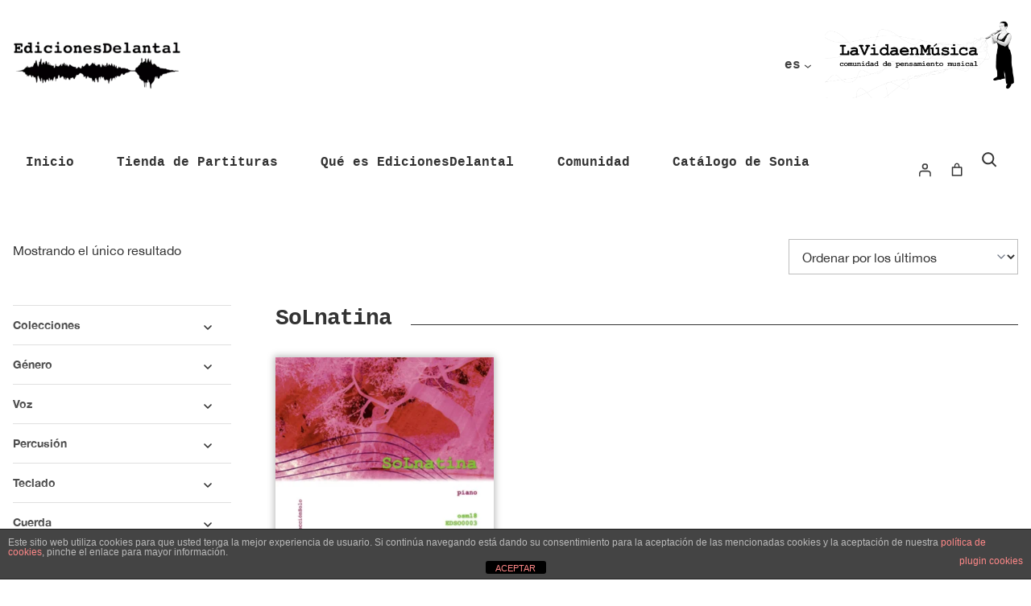

--- FILE ---
content_type: text/html; charset=UTF-8
request_url: https://edicionesdelantal.es/etiqueta-producto/solnatina/
body_size: 52955
content:
<!doctype html>
<html lang="es-ES" prefix="og: http://ogp.me/ns# fb: http://ogp.me/ns/fb#">
<head>
<meta charset="UTF-8">
<meta name="viewport" content="width=device-width, initial-scale=1">
<link rel="profile" href="https://gmpg.org/xfn/11">
<link rel="pingback" href="https://edicionesdelantal.es/xmlrpc.php">

<script>
window.koko_analytics = {"url":"https:\/\/edicionesdelantal.es\/koko-analytics-collect.php","site_url":"https:\/\/edicionesdelantal.es","post_id":-1,"method":"cookie","use_cookie":true};
</script>
<meta name='robots' content='index, follow, max-image-preview:large, max-snippet:-1, max-video-preview:-1' />
	<style>img:is([sizes="auto" i], [sizes^="auto," i]) { contain-intrinsic-size: 3000px 1500px }</style>
	<link rel="alternate" hreflang="es" href="https://edicionesdelantal.es/etiqueta-producto/solnatina/" />
<link rel="alternate" hreflang="en" href="https://edicionesdelantal.es/en/product-tag/solnatina-en/" />
<link rel="alternate" hreflang="x-default" href="https://edicionesdelantal.es/etiqueta-producto/solnatina/" />

	<!-- This site is optimized with the Yoast SEO plugin v23.7 - https://yoast.com/wordpress/plugins/seo/ -->
	<title>SoLnatina archivos - EdicionesDelantal</title>
	<link rel="canonical" href="https://edicionesdelantal.es/etiqueta-producto/solnatina/" />
	<script type="application/ld+json" class="yoast-schema-graph">{"@context":"https://schema.org","@graph":[{"@type":"CollectionPage","@id":"https://edicionesdelantal.es/etiqueta-producto/solnatina/","url":"https://edicionesdelantal.es/etiqueta-producto/solnatina/","name":"SoLnatina archivos - EdicionesDelantal","isPartOf":{"@id":"https://edicionesdelantal.es/#website"},"primaryImageOfPage":{"@id":"https://edicionesdelantal.es/etiqueta-producto/solnatina/#primaryimage"},"image":{"@id":"https://edicionesdelantal.es/etiqueta-producto/solnatina/#primaryimage"},"thumbnailUrl":"https://edicionesdelantal.es/wp-content/uploads/2020/11/osm18-icono.png","breadcrumb":{"@id":"https://edicionesdelantal.es/etiqueta-producto/solnatina/#breadcrumb"},"inLanguage":"es"},{"@type":"ImageObject","inLanguage":"es","@id":"https://edicionesdelantal.es/etiqueta-producto/solnatina/#primaryimage","url":"https://edicionesdelantal.es/wp-content/uploads/2020/11/osm18-icono.png","contentUrl":"https://edicionesdelantal.es/wp-content/uploads/2020/11/osm18-icono.png","width":1262,"height":1262},{"@type":"BreadcrumbList","@id":"https://edicionesdelantal.es/etiqueta-producto/solnatina/#breadcrumb","itemListElement":[{"@type":"ListItem","position":1,"name":"Portada","item":"https://edicionesdelantal.es/"},{"@type":"ListItem","position":2,"name":"SoLnatina"}]},{"@type":"WebSite","@id":"https://edicionesdelantal.es/#website","url":"https://edicionesdelantal.es/","name":"EdicionesDelantal","description":"Composer Sonia Megías&#039; publishing company","publisher":{"@id":"https://edicionesdelantal.es/#organization"},"potentialAction":[{"@type":"SearchAction","target":{"@type":"EntryPoint","urlTemplate":"https://edicionesdelantal.es/?s={search_term_string}"},"query-input":{"@type":"PropertyValueSpecification","valueRequired":true,"valueName":"search_term_string"}}],"inLanguage":"es"},{"@type":"Organization","@id":"https://edicionesdelantal.es/#organization","name":"EdicionesDelantal","url":"https://edicionesdelantal.es/","logo":{"@type":"ImageObject","inLanguage":"es","@id":"https://edicionesdelantal.es/#/schema/logo/image/","url":"https://edicionesdelantal.es/wp-content/uploads/2017/11/a-EdicionesDelantal_LOGOCUADRADO.jpg","contentUrl":"https://edicionesdelantal.es/wp-content/uploads/2017/11/a-EdicionesDelantal_LOGOCUADRADO.jpg","width":948,"height":948,"caption":"EdicionesDelantal"},"image":{"@id":"https://edicionesdelantal.es/#/schema/logo/image/"}}]}</script>
	<!-- / Yoast SEO plugin. -->


<link rel='dns-prefetch' href='//fonts.googleapis.com' />
<link rel="alternate" type="application/rss+xml" title="EdicionesDelantal &raquo; Feed" href="https://edicionesdelantal.es/feed/" />
<link rel="alternate" type="application/rss+xml" title="EdicionesDelantal &raquo; Feed de los comentarios" href="https://edicionesdelantal.es/comments/feed/" />
<link rel="alternate" type="application/rss+xml" title="EdicionesDelantal &raquo; SoLnatina Etiqueta Feed" href="https://edicionesdelantal.es/etiqueta-producto/solnatina/feed/" />
<script>
window._wpemojiSettings = {"baseUrl":"https:\/\/s.w.org\/images\/core\/emoji\/16.0.1\/72x72\/","ext":".png","svgUrl":"https:\/\/s.w.org\/images\/core\/emoji\/16.0.1\/svg\/","svgExt":".svg","source":{"concatemoji":"https:\/\/edicionesdelantal.es\/wp-includes\/js\/wp-emoji-release.min.js?ver=6.8.3"}};
/*! This file is auto-generated */
!function(s,n){var o,i,e;function c(e){try{var t={supportTests:e,timestamp:(new Date).valueOf()};sessionStorage.setItem(o,JSON.stringify(t))}catch(e){}}function p(e,t,n){e.clearRect(0,0,e.canvas.width,e.canvas.height),e.fillText(t,0,0);var t=new Uint32Array(e.getImageData(0,0,e.canvas.width,e.canvas.height).data),a=(e.clearRect(0,0,e.canvas.width,e.canvas.height),e.fillText(n,0,0),new Uint32Array(e.getImageData(0,0,e.canvas.width,e.canvas.height).data));return t.every(function(e,t){return e===a[t]})}function u(e,t){e.clearRect(0,0,e.canvas.width,e.canvas.height),e.fillText(t,0,0);for(var n=e.getImageData(16,16,1,1),a=0;a<n.data.length;a++)if(0!==n.data[a])return!1;return!0}function f(e,t,n,a){switch(t){case"flag":return n(e,"\ud83c\udff3\ufe0f\u200d\u26a7\ufe0f","\ud83c\udff3\ufe0f\u200b\u26a7\ufe0f")?!1:!n(e,"\ud83c\udde8\ud83c\uddf6","\ud83c\udde8\u200b\ud83c\uddf6")&&!n(e,"\ud83c\udff4\udb40\udc67\udb40\udc62\udb40\udc65\udb40\udc6e\udb40\udc67\udb40\udc7f","\ud83c\udff4\u200b\udb40\udc67\u200b\udb40\udc62\u200b\udb40\udc65\u200b\udb40\udc6e\u200b\udb40\udc67\u200b\udb40\udc7f");case"emoji":return!a(e,"\ud83e\udedf")}return!1}function g(e,t,n,a){var r="undefined"!=typeof WorkerGlobalScope&&self instanceof WorkerGlobalScope?new OffscreenCanvas(300,150):s.createElement("canvas"),o=r.getContext("2d",{willReadFrequently:!0}),i=(o.textBaseline="top",o.font="600 32px Arial",{});return e.forEach(function(e){i[e]=t(o,e,n,a)}),i}function t(e){var t=s.createElement("script");t.src=e,t.defer=!0,s.head.appendChild(t)}"undefined"!=typeof Promise&&(o="wpEmojiSettingsSupports",i=["flag","emoji"],n.supports={everything:!0,everythingExceptFlag:!0},e=new Promise(function(e){s.addEventListener("DOMContentLoaded",e,{once:!0})}),new Promise(function(t){var n=function(){try{var e=JSON.parse(sessionStorage.getItem(o));if("object"==typeof e&&"number"==typeof e.timestamp&&(new Date).valueOf()<e.timestamp+604800&&"object"==typeof e.supportTests)return e.supportTests}catch(e){}return null}();if(!n){if("undefined"!=typeof Worker&&"undefined"!=typeof OffscreenCanvas&&"undefined"!=typeof URL&&URL.createObjectURL&&"undefined"!=typeof Blob)try{var e="postMessage("+g.toString()+"("+[JSON.stringify(i),f.toString(),p.toString(),u.toString()].join(",")+"));",a=new Blob([e],{type:"text/javascript"}),r=new Worker(URL.createObjectURL(a),{name:"wpTestEmojiSupports"});return void(r.onmessage=function(e){c(n=e.data),r.terminate(),t(n)})}catch(e){}c(n=g(i,f,p,u))}t(n)}).then(function(e){for(var t in e)n.supports[t]=e[t],n.supports.everything=n.supports.everything&&n.supports[t],"flag"!==t&&(n.supports.everythingExceptFlag=n.supports.everythingExceptFlag&&n.supports[t]);n.supports.everythingExceptFlag=n.supports.everythingExceptFlag&&!n.supports.flag,n.DOMReady=!1,n.readyCallback=function(){n.DOMReady=!0}}).then(function(){return e}).then(function(){var e;n.supports.everything||(n.readyCallback(),(e=n.source||{}).concatemoji?t(e.concatemoji):e.wpemoji&&e.twemoji&&(t(e.twemoji),t(e.wpemoji)))}))}((window,document),window._wpemojiSettings);
</script>

<style id='wp-emoji-styles-inline-css'>

	img.wp-smiley, img.emoji {
		display: inline !important;
		border: none !important;
		box-shadow: none !important;
		height: 1em !important;
		width: 1em !important;
		margin: 0 0.07em !important;
		vertical-align: -0.1em !important;
		background: none !important;
		padding: 0 !important;
	}
</style>
<link rel='stylesheet' id='wp-block-library-css' href='https://edicionesdelantal.es/wp-includes/css/dist/block-library/style.min.css?ver=6.8.3' media='all' />
<style id='wp-block-library-theme-inline-css'>
.wp-block-audio :where(figcaption){color:#555;font-size:13px;text-align:center}.is-dark-theme .wp-block-audio :where(figcaption){color:#ffffffa6}.wp-block-audio{margin:0 0 1em}.wp-block-code{border:1px solid #ccc;border-radius:4px;font-family:Menlo,Consolas,monaco,monospace;padding:.8em 1em}.wp-block-embed :where(figcaption){color:#555;font-size:13px;text-align:center}.is-dark-theme .wp-block-embed :where(figcaption){color:#ffffffa6}.wp-block-embed{margin:0 0 1em}.blocks-gallery-caption{color:#555;font-size:13px;text-align:center}.is-dark-theme .blocks-gallery-caption{color:#ffffffa6}:root :where(.wp-block-image figcaption){color:#555;font-size:13px;text-align:center}.is-dark-theme :root :where(.wp-block-image figcaption){color:#ffffffa6}.wp-block-image{margin:0 0 1em}.wp-block-pullquote{border-bottom:4px solid;border-top:4px solid;color:currentColor;margin-bottom:1.75em}.wp-block-pullquote cite,.wp-block-pullquote footer,.wp-block-pullquote__citation{color:currentColor;font-size:.8125em;font-style:normal;text-transform:uppercase}.wp-block-quote{border-left:.25em solid;margin:0 0 1.75em;padding-left:1em}.wp-block-quote cite,.wp-block-quote footer{color:currentColor;font-size:.8125em;font-style:normal;position:relative}.wp-block-quote:where(.has-text-align-right){border-left:none;border-right:.25em solid;padding-left:0;padding-right:1em}.wp-block-quote:where(.has-text-align-center){border:none;padding-left:0}.wp-block-quote.is-large,.wp-block-quote.is-style-large,.wp-block-quote:where(.is-style-plain){border:none}.wp-block-search .wp-block-search__label{font-weight:700}.wp-block-search__button{border:1px solid #ccc;padding:.375em .625em}:where(.wp-block-group.has-background){padding:1.25em 2.375em}.wp-block-separator.has-css-opacity{opacity:.4}.wp-block-separator{border:none;border-bottom:2px solid;margin-left:auto;margin-right:auto}.wp-block-separator.has-alpha-channel-opacity{opacity:1}.wp-block-separator:not(.is-style-wide):not(.is-style-dots){width:100px}.wp-block-separator.has-background:not(.is-style-dots){border-bottom:none;height:1px}.wp-block-separator.has-background:not(.is-style-wide):not(.is-style-dots){height:2px}.wp-block-table{margin:0 0 1em}.wp-block-table td,.wp-block-table th{word-break:normal}.wp-block-table :where(figcaption){color:#555;font-size:13px;text-align:center}.is-dark-theme .wp-block-table :where(figcaption){color:#ffffffa6}.wp-block-video :where(figcaption){color:#555;font-size:13px;text-align:center}.is-dark-theme .wp-block-video :where(figcaption){color:#ffffffa6}.wp-block-video{margin:0 0 1em}:root :where(.wp-block-template-part.has-background){margin-bottom:0;margin-top:0;padding:1.25em 2.375em}
</style>
<link rel='stylesheet' id='gutenberg-pdfjs-css' href='https://edicionesdelantal.es/wp-content/plugins/pdfjs-viewer-shortcode/inc/../blocks/dist/style.css?ver=2.2.3' media='all' />
<style id='global-styles-inline-css'>
:root{--wp--preset--aspect-ratio--square: 1;--wp--preset--aspect-ratio--4-3: 4/3;--wp--preset--aspect-ratio--3-4: 3/4;--wp--preset--aspect-ratio--3-2: 3/2;--wp--preset--aspect-ratio--2-3: 2/3;--wp--preset--aspect-ratio--16-9: 16/9;--wp--preset--aspect-ratio--9-16: 9/16;--wp--preset--color--black: #000000;--wp--preset--color--cyan-bluish-gray: #abb8c3;--wp--preset--color--white: #ffffff;--wp--preset--color--pale-pink: #f78da7;--wp--preset--color--vivid-red: #cf2e2e;--wp--preset--color--luminous-vivid-orange: #ff6900;--wp--preset--color--luminous-vivid-amber: #fcb900;--wp--preset--color--light-green-cyan: #7bdcb5;--wp--preset--color--vivid-green-cyan: #00d084;--wp--preset--color--pale-cyan-blue: #8ed1fc;--wp--preset--color--vivid-cyan-blue: #0693e3;--wp--preset--color--vivid-purple: #9b51e0;--wp--preset--color--custom-ed-yellow-200: rgba(254, 191, 0, 1);--wp--preset--color--custom-ed-yellow-400: rgba(239, 167, 47, 1);--wp--preset--color--custom-ed-yellow-600: rgba(212, 125, 0, 1);--wp--preset--color--custom-ed-yellow-800: rgba(205, 99, 2, 1);--wp--preset--color--custom-ed-yellow-main-30: rgba(212, 125, 0, 0.3);--wp--preset--color--custom-ed-yellow-main-60: gba(212, 125, 0, 0.6);--wp--preset--color--custom-ed-brown-200: rgba(212, 164, 129, 1);--wp--preset--color--custom-ed-brown-400: rgba(183, 131, 88, 1);--wp--preset--color--custom-ed-brown-600: rgba(142, 90, 46, 1);--wp--preset--color--custom-ed-brown-800: rgba(104, 44, 0, 1);--wp--preset--color--custom-ed-brown-main-30: rgba(104, 44, 0, 0.3);--wp--preset--color--custom-ed-brown-main-60: rgba(104, 44, 0, 0.6);--wp--preset--color--custom-ed-red-200: rgba(255, 128, 128, 1);--wp--preset--color--custom-ed-red-400: rgba(255, 0, 63, 1);--wp--preset--color--custom-ed-red-600: rgba(221, 31, 38, 1);--wp--preset--color--custom-ed-red-800: rgba(161, 8, 9, 1);--wp--preset--color--custom-ed-red-main-30: rgba(161, 8, 9, 0.3);--wp--preset--color--custom-ed-red-main-60: rgba(161, 8, 9, 0.6);--wp--preset--color--custom-ed-pink-200: rgba(255, 152, 177, 1);--wp--preset--color--custom-ed-pink-400: rgba(250, 32, 126, 1);--wp--preset--color--custom-ed-pink-600: rgba(222, 44, 121, 1);--wp--preset--color--custom-ed-pink-800: rgba(152, 34, 73, 1);--wp--preset--color--custom-ed-pink-main-30: rgba(152, 34, 73, 0.3);--wp--preset--color--custom-ed-pink-main-60: rgba(152, 34, 73, 0.6);--wp--preset--color--custom-ed-purple-200: rgba(179, 71, 188, 1);--wp--preset--color--custom-ed-purple-400: rgba(151, 38, 142, 1);--wp--preset--color--custom-ed-purple-600: rgba(131, 10, 168, 1);--wp--preset--color--custom-ed-purple-800: rgba(106, 45, 111, 1);--wp--preset--color--custom-ed-purple-main-30: rgba(131, 10, 168, 0.3);--wp--preset--color--custom-ed-purple-main-60: rgba(131, 10, 168, 0.6);--wp--preset--color--custom-ed-blue-200: rgba(48, 140, 207, 1);--wp--preset--color--custom-ed-blue-400: rgba(36, 107, 163, 1);--wp--preset--color--custom-ed-blue-600: rgba(26, 79, 127, 1);--wp--preset--color--custom-ed-blue-800: rgba(5, 1, 119, 1);--wp--preset--color--custom-ed-blue-main-30: rgba(5, 1, 119, 0.3);--wp--preset--color--custom-ed-blue-main-60: rgba(5, 1, 119, 0.6);--wp--preset--color--custom-ed-turquoise-200: rgba(5, 161, 180, 1);--wp--preset--color--custom-ed-turquoise-400: rgba(0, 129, 144, 1);--wp--preset--color--custom-ed-turquoise-600: rgba(0, 109, 121, 1);--wp--preset--color--custom-ed-turquoise-800: rgba(0, 82, 91, 1);--wp--preset--color--custom-ed-turquoise-main-30: rgba(0, 129, 144, 0.3);--wp--preset--color--custom-ed-turquoise-main-60: rgba(0, 129, 144, 0.6);--wp--preset--color--custom-ed-green-200: rgba(121, 203, 38, 1);--wp--preset--color--custom-ed-green-400: rgba(14, 167, 28, 1);--wp--preset--color--custom-ed-green-600: rgba(43, 136, 30, 1);--wp--preset--color--custom-ed-green-800: rgba(0, 90, 0, 1);--wp--preset--color--custom-ed-green-main-30: rgba(43, 136, 30, 0.3);--wp--preset--color--custom-ed-green-main-60: rgba(43, 136, 30, 0.6);--wp--preset--color--custom-ed-gray-100: rgba(242, 242, 242, 1);--wp--preset--color--custom-ed-gray-200: rgba(224, 224, 224, 1);--wp--preset--color--custom-ed-gray-300: rgba(189, 189, 189, 1);--wp--preset--color--custom-ed-gray-400: rgba(130, 130, 130, 1);--wp--preset--color--custom-ed-gray-500: rgba(79, 79, 79, 1);--wp--preset--color--custom-ed-gray-600: rgba(51, 51, 51, 1);--wp--preset--color--custom-ed-white: rgba(255, 255, 255, 1);--wp--preset--color--custom-ed-black: rgba(0, 0, 0, 1);--wp--preset--gradient--vivid-cyan-blue-to-vivid-purple: linear-gradient(135deg,rgba(6,147,227,1) 0%,rgb(155,81,224) 100%);--wp--preset--gradient--light-green-cyan-to-vivid-green-cyan: linear-gradient(135deg,rgb(122,220,180) 0%,rgb(0,208,130) 100%);--wp--preset--gradient--luminous-vivid-amber-to-luminous-vivid-orange: linear-gradient(135deg,rgba(252,185,0,1) 0%,rgba(255,105,0,1) 100%);--wp--preset--gradient--luminous-vivid-orange-to-vivid-red: linear-gradient(135deg,rgba(255,105,0,1) 0%,rgb(207,46,46) 100%);--wp--preset--gradient--very-light-gray-to-cyan-bluish-gray: linear-gradient(135deg,rgb(238,238,238) 0%,rgb(169,184,195) 100%);--wp--preset--gradient--cool-to-warm-spectrum: linear-gradient(135deg,rgb(74,234,220) 0%,rgb(151,120,209) 20%,rgb(207,42,186) 40%,rgb(238,44,130) 60%,rgb(251,105,98) 80%,rgb(254,248,76) 100%);--wp--preset--gradient--blush-light-purple: linear-gradient(135deg,rgb(255,206,236) 0%,rgb(152,150,240) 100%);--wp--preset--gradient--blush-bordeaux: linear-gradient(135deg,rgb(254,205,165) 0%,rgb(254,45,45) 50%,rgb(107,0,62) 100%);--wp--preset--gradient--luminous-dusk: linear-gradient(135deg,rgb(255,203,112) 0%,rgb(199,81,192) 50%,rgb(65,88,208) 100%);--wp--preset--gradient--pale-ocean: linear-gradient(135deg,rgb(255,245,203) 0%,rgb(182,227,212) 50%,rgb(51,167,181) 100%);--wp--preset--gradient--electric-grass: linear-gradient(135deg,rgb(202,248,128) 0%,rgb(113,206,126) 100%);--wp--preset--gradient--midnight: linear-gradient(135deg,rgb(2,3,129) 0%,rgb(40,116,252) 100%);--wp--preset--font-size--small: 0.875rem;--wp--preset--font-size--medium: 1rem;--wp--preset--font-size--large: 2rem;--wp--preset--font-size--x-large: 2.5rem;--wp--preset--font-size--medium-20: 1.25rem;--wp--preset--font-size--medium-28: 1.75rem;--wp--preset--font-family--helveticaneue: Helvetica Neue,Helvetica,Arial,sans-serif;--wp--preset--font-family--courier-new: Courier New,Courier,Lucida Sans Typewriter,Lucida Typewriter,monospace;;--wp--preset--spacing--20: 0.5rem;--wp--preset--spacing--30: 1rem;--wp--preset--spacing--40: 1.5rem;--wp--preset--spacing--50: 2rem;--wp--preset--spacing--60: 2.5rem;--wp--preset--spacing--70: 3rem;--wp--preset--spacing--80: 3.5rem;--wp--preset--shadow--natural: 6px 6px 9px rgba(0, 0, 0, 0.2);--wp--preset--shadow--deep: 12px 12px 50px rgba(0, 0, 0, 0.4);--wp--preset--shadow--sharp: 6px 6px 0px rgba(0, 0, 0, 0.2);--wp--preset--shadow--outlined: 6px 6px 0px -3px rgba(255, 255, 255, 1), 6px 6px rgba(0, 0, 0, 1);--wp--preset--shadow--crisp: 6px 6px 0px rgba(0, 0, 0, 1);}:root { --wp--style--global--content-size: 1400px;--wp--style--global--wide-size: 1536px; }:where(body) { margin: 0; }.wp-site-blocks { padding-top: var(--wp--style--root--padding-top); padding-bottom: var(--wp--style--root--padding-bottom); }.has-global-padding { padding-right: var(--wp--style--root--padding-right); padding-left: var(--wp--style--root--padding-left); }.has-global-padding > .alignfull { margin-right: calc(var(--wp--style--root--padding-right) * -1); margin-left: calc(var(--wp--style--root--padding-left) * -1); }.has-global-padding :where(:not(.alignfull.is-layout-flow) > .has-global-padding:not(.wp-block-block, .alignfull)) { padding-right: 0; padding-left: 0; }.has-global-padding :where(:not(.alignfull.is-layout-flow) > .has-global-padding:not(.wp-block-block, .alignfull)) > .alignfull { margin-left: 0; margin-right: 0; }.wp-site-blocks > .alignleft { float: left; margin-right: 2em; }.wp-site-blocks > .alignright { float: right; margin-left: 2em; }.wp-site-blocks > .aligncenter { justify-content: center; margin-left: auto; margin-right: auto; }:where(.wp-site-blocks) > * { margin-block-start: 2rem; margin-block-end: 0; }:where(.wp-site-blocks) > :first-child { margin-block-start: 0; }:where(.wp-site-blocks) > :last-child { margin-block-end: 0; }:root { --wp--style--block-gap: 2rem; }:root :where(.is-layout-flow) > :first-child{margin-block-start: 0;}:root :where(.is-layout-flow) > :last-child{margin-block-end: 0;}:root :where(.is-layout-flow) > *{margin-block-start: 2rem;margin-block-end: 0;}:root :where(.is-layout-constrained) > :first-child{margin-block-start: 0;}:root :where(.is-layout-constrained) > :last-child{margin-block-end: 0;}:root :where(.is-layout-constrained) > *{margin-block-start: 2rem;margin-block-end: 0;}:root :where(.is-layout-flex){gap: 2rem;}:root :where(.is-layout-grid){gap: 2rem;}.is-layout-flow > .alignleft{float: left;margin-inline-start: 0;margin-inline-end: 2em;}.is-layout-flow > .alignright{float: right;margin-inline-start: 2em;margin-inline-end: 0;}.is-layout-flow > .aligncenter{margin-left: auto !important;margin-right: auto !important;}.is-layout-constrained > .alignleft{float: left;margin-inline-start: 0;margin-inline-end: 2em;}.is-layout-constrained > .alignright{float: right;margin-inline-start: 2em;margin-inline-end: 0;}.is-layout-constrained > .aligncenter{margin-left: auto !important;margin-right: auto !important;}.is-layout-constrained > :where(:not(.alignleft):not(.alignright):not(.alignfull)){max-width: var(--wp--style--global--content-size);margin-left: auto !important;margin-right: auto !important;}.is-layout-constrained > .alignwide{max-width: var(--wp--style--global--wide-size);}body .is-layout-flex{display: flex;}.is-layout-flex{flex-wrap: wrap;align-items: center;}.is-layout-flex > :is(*, div){margin: 0;}body .is-layout-grid{display: grid;}.is-layout-grid > :is(*, div){margin: 0;}body{background-color: var(--wp--preset--color--custom-ed-white);color: var(--wp--preset--color--custom-ed-gray-400);font-family: var(--wp--preset--font-family--helveticaneue);font-size: var(--wp--preset--font-size--medium);font-weight: 400;line-height: 1.75;--wp--style--root--padding-top: 0px;--wp--style--root--padding-right: 16px;--wp--style--root--padding-bottom: 0px;--wp--style--root--padding-left: 16px;}a:where(:not(.wp-element-button)){color: var(--wp--preset--color--custom-ed-blue-800);text-decoration: underline;}:root :where(a:where(:not(.wp-element-button)):hover){color: var(--wp--preset--color--custom-ed-gray-400);}h1, h2, h3, h4, h5, h6{font-weight: 300;line-height: 1.08;}h1{font-family: var(--wp--preset--font-family--courier-new);font-size: var(--wp--preset--font-size--x-large);font-weight: 700;}h2{font-family: var(--wp--preset--font-family--courier-new);font-size: var(--wp--preset--font-size--large);font-weight: 700;}h3{font-family: var(--wp--preset--font-family--courier-new);font-size: var(--wp--preset--font-size--medium-28);font-weight: 700;}:root :where(.wp-element-button, .wp-block-button__link){background-color: var(--wp--preset--color--custom-ed-blue-800);border-radius: 0;border-color: var(--wp--preset--color--custom-ed-blue-800);border-width: 0px;border-style: solid;color: var(--wp--preset--color--custom-ed-white);font-family: var(--wp--preset--font-family--courier-new);font-size: var(--wp--preset--font-size--medium);font-style: normal;font-weight: 400;letter-spacing: 0;line-height: 1.8755;padding-top: 0.5rem;padding-right: 1rem;padding-bottom: 0.5rem;padding-left: 1rem;text-decoration: none;}.has-black-color{color: var(--wp--preset--color--black) !important;}.has-cyan-bluish-gray-color{color: var(--wp--preset--color--cyan-bluish-gray) !important;}.has-white-color{color: var(--wp--preset--color--white) !important;}.has-pale-pink-color{color: var(--wp--preset--color--pale-pink) !important;}.has-vivid-red-color{color: var(--wp--preset--color--vivid-red) !important;}.has-luminous-vivid-orange-color{color: var(--wp--preset--color--luminous-vivid-orange) !important;}.has-luminous-vivid-amber-color{color: var(--wp--preset--color--luminous-vivid-amber) !important;}.has-light-green-cyan-color{color: var(--wp--preset--color--light-green-cyan) !important;}.has-vivid-green-cyan-color{color: var(--wp--preset--color--vivid-green-cyan) !important;}.has-pale-cyan-blue-color{color: var(--wp--preset--color--pale-cyan-blue) !important;}.has-vivid-cyan-blue-color{color: var(--wp--preset--color--vivid-cyan-blue) !important;}.has-vivid-purple-color{color: var(--wp--preset--color--vivid-purple) !important;}.has-custom-ed-yellow-200-color{color: var(--wp--preset--color--custom-ed-yellow-200) !important;}.has-custom-ed-yellow-400-color{color: var(--wp--preset--color--custom-ed-yellow-400) !important;}.has-custom-ed-yellow-600-color{color: var(--wp--preset--color--custom-ed-yellow-600) !important;}.has-custom-ed-yellow-800-color{color: var(--wp--preset--color--custom-ed-yellow-800) !important;}.has-custom-ed-yellow-main-30-color{color: var(--wp--preset--color--custom-ed-yellow-main-30) !important;}.has-custom-ed-yellow-main-60-color{color: var(--wp--preset--color--custom-ed-yellow-main-60) !important;}.has-custom-ed-brown-200-color{color: var(--wp--preset--color--custom-ed-brown-200) !important;}.has-custom-ed-brown-400-color{color: var(--wp--preset--color--custom-ed-brown-400) !important;}.has-custom-ed-brown-600-color{color: var(--wp--preset--color--custom-ed-brown-600) !important;}.has-custom-ed-brown-800-color{color: var(--wp--preset--color--custom-ed-brown-800) !important;}.has-custom-ed-brown-main-30-color{color: var(--wp--preset--color--custom-ed-brown-main-30) !important;}.has-custom-ed-brown-main-60-color{color: var(--wp--preset--color--custom-ed-brown-main-60) !important;}.has-custom-ed-red-200-color{color: var(--wp--preset--color--custom-ed-red-200) !important;}.has-custom-ed-red-400-color{color: var(--wp--preset--color--custom-ed-red-400) !important;}.has-custom-ed-red-600-color{color: var(--wp--preset--color--custom-ed-red-600) !important;}.has-custom-ed-red-800-color{color: var(--wp--preset--color--custom-ed-red-800) !important;}.has-custom-ed-red-main-30-color{color: var(--wp--preset--color--custom-ed-red-main-30) !important;}.has-custom-ed-red-main-60-color{color: var(--wp--preset--color--custom-ed-red-main-60) !important;}.has-custom-ed-pink-200-color{color: var(--wp--preset--color--custom-ed-pink-200) !important;}.has-custom-ed-pink-400-color{color: var(--wp--preset--color--custom-ed-pink-400) !important;}.has-custom-ed-pink-600-color{color: var(--wp--preset--color--custom-ed-pink-600) !important;}.has-custom-ed-pink-800-color{color: var(--wp--preset--color--custom-ed-pink-800) !important;}.has-custom-ed-pink-main-30-color{color: var(--wp--preset--color--custom-ed-pink-main-30) !important;}.has-custom-ed-pink-main-60-color{color: var(--wp--preset--color--custom-ed-pink-main-60) !important;}.has-custom-ed-purple-200-color{color: var(--wp--preset--color--custom-ed-purple-200) !important;}.has-custom-ed-purple-400-color{color: var(--wp--preset--color--custom-ed-purple-400) !important;}.has-custom-ed-purple-600-color{color: var(--wp--preset--color--custom-ed-purple-600) !important;}.has-custom-ed-purple-800-color{color: var(--wp--preset--color--custom-ed-purple-800) !important;}.has-custom-ed-purple-main-30-color{color: var(--wp--preset--color--custom-ed-purple-main-30) !important;}.has-custom-ed-purple-main-60-color{color: var(--wp--preset--color--custom-ed-purple-main-60) !important;}.has-custom-ed-blue-200-color{color: var(--wp--preset--color--custom-ed-blue-200) !important;}.has-custom-ed-blue-400-color{color: var(--wp--preset--color--custom-ed-blue-400) !important;}.has-custom-ed-blue-600-color{color: var(--wp--preset--color--custom-ed-blue-600) !important;}.has-custom-ed-blue-800-color{color: var(--wp--preset--color--custom-ed-blue-800) !important;}.has-custom-ed-blue-main-30-color{color: var(--wp--preset--color--custom-ed-blue-main-30) !important;}.has-custom-ed-blue-main-60-color{color: var(--wp--preset--color--custom-ed-blue-main-60) !important;}.has-custom-ed-turquoise-200-color{color: var(--wp--preset--color--custom-ed-turquoise-200) !important;}.has-custom-ed-turquoise-400-color{color: var(--wp--preset--color--custom-ed-turquoise-400) !important;}.has-custom-ed-turquoise-600-color{color: var(--wp--preset--color--custom-ed-turquoise-600) !important;}.has-custom-ed-turquoise-800-color{color: var(--wp--preset--color--custom-ed-turquoise-800) !important;}.has-custom-ed-turquoise-main-30-color{color: var(--wp--preset--color--custom-ed-turquoise-main-30) !important;}.has-custom-ed-turquoise-main-60-color{color: var(--wp--preset--color--custom-ed-turquoise-main-60) !important;}.has-custom-ed-green-200-color{color: var(--wp--preset--color--custom-ed-green-200) !important;}.has-custom-ed-green-400-color{color: var(--wp--preset--color--custom-ed-green-400) !important;}.has-custom-ed-green-600-color{color: var(--wp--preset--color--custom-ed-green-600) !important;}.has-custom-ed-green-800-color{color: var(--wp--preset--color--custom-ed-green-800) !important;}.has-custom-ed-green-main-30-color{color: var(--wp--preset--color--custom-ed-green-main-30) !important;}.has-custom-ed-green-main-60-color{color: var(--wp--preset--color--custom-ed-green-main-60) !important;}.has-custom-ed-gray-100-color{color: var(--wp--preset--color--custom-ed-gray-100) !important;}.has-custom-ed-gray-200-color{color: var(--wp--preset--color--custom-ed-gray-200) !important;}.has-custom-ed-gray-300-color{color: var(--wp--preset--color--custom-ed-gray-300) !important;}.has-custom-ed-gray-400-color{color: var(--wp--preset--color--custom-ed-gray-400) !important;}.has-custom-ed-gray-500-color{color: var(--wp--preset--color--custom-ed-gray-500) !important;}.has-custom-ed-gray-600-color{color: var(--wp--preset--color--custom-ed-gray-600) !important;}.has-custom-ed-white-color{color: var(--wp--preset--color--custom-ed-white) !important;}.has-custom-ed-black-color{color: var(--wp--preset--color--custom-ed-black) !important;}.has-black-background-color{background-color: var(--wp--preset--color--black) !important;}.has-cyan-bluish-gray-background-color{background-color: var(--wp--preset--color--cyan-bluish-gray) !important;}.has-white-background-color{background-color: var(--wp--preset--color--white) !important;}.has-pale-pink-background-color{background-color: var(--wp--preset--color--pale-pink) !important;}.has-vivid-red-background-color{background-color: var(--wp--preset--color--vivid-red) !important;}.has-luminous-vivid-orange-background-color{background-color: var(--wp--preset--color--luminous-vivid-orange) !important;}.has-luminous-vivid-amber-background-color{background-color: var(--wp--preset--color--luminous-vivid-amber) !important;}.has-light-green-cyan-background-color{background-color: var(--wp--preset--color--light-green-cyan) !important;}.has-vivid-green-cyan-background-color{background-color: var(--wp--preset--color--vivid-green-cyan) !important;}.has-pale-cyan-blue-background-color{background-color: var(--wp--preset--color--pale-cyan-blue) !important;}.has-vivid-cyan-blue-background-color{background-color: var(--wp--preset--color--vivid-cyan-blue) !important;}.has-vivid-purple-background-color{background-color: var(--wp--preset--color--vivid-purple) !important;}.has-custom-ed-yellow-200-background-color{background-color: var(--wp--preset--color--custom-ed-yellow-200) !important;}.has-custom-ed-yellow-400-background-color{background-color: var(--wp--preset--color--custom-ed-yellow-400) !important;}.has-custom-ed-yellow-600-background-color{background-color: var(--wp--preset--color--custom-ed-yellow-600) !important;}.has-custom-ed-yellow-800-background-color{background-color: var(--wp--preset--color--custom-ed-yellow-800) !important;}.has-custom-ed-yellow-main-30-background-color{background-color: var(--wp--preset--color--custom-ed-yellow-main-30) !important;}.has-custom-ed-yellow-main-60-background-color{background-color: var(--wp--preset--color--custom-ed-yellow-main-60) !important;}.has-custom-ed-brown-200-background-color{background-color: var(--wp--preset--color--custom-ed-brown-200) !important;}.has-custom-ed-brown-400-background-color{background-color: var(--wp--preset--color--custom-ed-brown-400) !important;}.has-custom-ed-brown-600-background-color{background-color: var(--wp--preset--color--custom-ed-brown-600) !important;}.has-custom-ed-brown-800-background-color{background-color: var(--wp--preset--color--custom-ed-brown-800) !important;}.has-custom-ed-brown-main-30-background-color{background-color: var(--wp--preset--color--custom-ed-brown-main-30) !important;}.has-custom-ed-brown-main-60-background-color{background-color: var(--wp--preset--color--custom-ed-brown-main-60) !important;}.has-custom-ed-red-200-background-color{background-color: var(--wp--preset--color--custom-ed-red-200) !important;}.has-custom-ed-red-400-background-color{background-color: var(--wp--preset--color--custom-ed-red-400) !important;}.has-custom-ed-red-600-background-color{background-color: var(--wp--preset--color--custom-ed-red-600) !important;}.has-custom-ed-red-800-background-color{background-color: var(--wp--preset--color--custom-ed-red-800) !important;}.has-custom-ed-red-main-30-background-color{background-color: var(--wp--preset--color--custom-ed-red-main-30) !important;}.has-custom-ed-red-main-60-background-color{background-color: var(--wp--preset--color--custom-ed-red-main-60) !important;}.has-custom-ed-pink-200-background-color{background-color: var(--wp--preset--color--custom-ed-pink-200) !important;}.has-custom-ed-pink-400-background-color{background-color: var(--wp--preset--color--custom-ed-pink-400) !important;}.has-custom-ed-pink-600-background-color{background-color: var(--wp--preset--color--custom-ed-pink-600) !important;}.has-custom-ed-pink-800-background-color{background-color: var(--wp--preset--color--custom-ed-pink-800) !important;}.has-custom-ed-pink-main-30-background-color{background-color: var(--wp--preset--color--custom-ed-pink-main-30) !important;}.has-custom-ed-pink-main-60-background-color{background-color: var(--wp--preset--color--custom-ed-pink-main-60) !important;}.has-custom-ed-purple-200-background-color{background-color: var(--wp--preset--color--custom-ed-purple-200) !important;}.has-custom-ed-purple-400-background-color{background-color: var(--wp--preset--color--custom-ed-purple-400) !important;}.has-custom-ed-purple-600-background-color{background-color: var(--wp--preset--color--custom-ed-purple-600) !important;}.has-custom-ed-purple-800-background-color{background-color: var(--wp--preset--color--custom-ed-purple-800) !important;}.has-custom-ed-purple-main-30-background-color{background-color: var(--wp--preset--color--custom-ed-purple-main-30) !important;}.has-custom-ed-purple-main-60-background-color{background-color: var(--wp--preset--color--custom-ed-purple-main-60) !important;}.has-custom-ed-blue-200-background-color{background-color: var(--wp--preset--color--custom-ed-blue-200) !important;}.has-custom-ed-blue-400-background-color{background-color: var(--wp--preset--color--custom-ed-blue-400) !important;}.has-custom-ed-blue-600-background-color{background-color: var(--wp--preset--color--custom-ed-blue-600) !important;}.has-custom-ed-blue-800-background-color{background-color: var(--wp--preset--color--custom-ed-blue-800) !important;}.has-custom-ed-blue-main-30-background-color{background-color: var(--wp--preset--color--custom-ed-blue-main-30) !important;}.has-custom-ed-blue-main-60-background-color{background-color: var(--wp--preset--color--custom-ed-blue-main-60) !important;}.has-custom-ed-turquoise-200-background-color{background-color: var(--wp--preset--color--custom-ed-turquoise-200) !important;}.has-custom-ed-turquoise-400-background-color{background-color: var(--wp--preset--color--custom-ed-turquoise-400) !important;}.has-custom-ed-turquoise-600-background-color{background-color: var(--wp--preset--color--custom-ed-turquoise-600) !important;}.has-custom-ed-turquoise-800-background-color{background-color: var(--wp--preset--color--custom-ed-turquoise-800) !important;}.has-custom-ed-turquoise-main-30-background-color{background-color: var(--wp--preset--color--custom-ed-turquoise-main-30) !important;}.has-custom-ed-turquoise-main-60-background-color{background-color: var(--wp--preset--color--custom-ed-turquoise-main-60) !important;}.has-custom-ed-green-200-background-color{background-color: var(--wp--preset--color--custom-ed-green-200) !important;}.has-custom-ed-green-400-background-color{background-color: var(--wp--preset--color--custom-ed-green-400) !important;}.has-custom-ed-green-600-background-color{background-color: var(--wp--preset--color--custom-ed-green-600) !important;}.has-custom-ed-green-800-background-color{background-color: var(--wp--preset--color--custom-ed-green-800) !important;}.has-custom-ed-green-main-30-background-color{background-color: var(--wp--preset--color--custom-ed-green-main-30) !important;}.has-custom-ed-green-main-60-background-color{background-color: var(--wp--preset--color--custom-ed-green-main-60) !important;}.has-custom-ed-gray-100-background-color{background-color: var(--wp--preset--color--custom-ed-gray-100) !important;}.has-custom-ed-gray-200-background-color{background-color: var(--wp--preset--color--custom-ed-gray-200) !important;}.has-custom-ed-gray-300-background-color{background-color: var(--wp--preset--color--custom-ed-gray-300) !important;}.has-custom-ed-gray-400-background-color{background-color: var(--wp--preset--color--custom-ed-gray-400) !important;}.has-custom-ed-gray-500-background-color{background-color: var(--wp--preset--color--custom-ed-gray-500) !important;}.has-custom-ed-gray-600-background-color{background-color: var(--wp--preset--color--custom-ed-gray-600) !important;}.has-custom-ed-white-background-color{background-color: var(--wp--preset--color--custom-ed-white) !important;}.has-custom-ed-black-background-color{background-color: var(--wp--preset--color--custom-ed-black) !important;}.has-black-border-color{border-color: var(--wp--preset--color--black) !important;}.has-cyan-bluish-gray-border-color{border-color: var(--wp--preset--color--cyan-bluish-gray) !important;}.has-white-border-color{border-color: var(--wp--preset--color--white) !important;}.has-pale-pink-border-color{border-color: var(--wp--preset--color--pale-pink) !important;}.has-vivid-red-border-color{border-color: var(--wp--preset--color--vivid-red) !important;}.has-luminous-vivid-orange-border-color{border-color: var(--wp--preset--color--luminous-vivid-orange) !important;}.has-luminous-vivid-amber-border-color{border-color: var(--wp--preset--color--luminous-vivid-amber) !important;}.has-light-green-cyan-border-color{border-color: var(--wp--preset--color--light-green-cyan) !important;}.has-vivid-green-cyan-border-color{border-color: var(--wp--preset--color--vivid-green-cyan) !important;}.has-pale-cyan-blue-border-color{border-color: var(--wp--preset--color--pale-cyan-blue) !important;}.has-vivid-cyan-blue-border-color{border-color: var(--wp--preset--color--vivid-cyan-blue) !important;}.has-vivid-purple-border-color{border-color: var(--wp--preset--color--vivid-purple) !important;}.has-custom-ed-yellow-200-border-color{border-color: var(--wp--preset--color--custom-ed-yellow-200) !important;}.has-custom-ed-yellow-400-border-color{border-color: var(--wp--preset--color--custom-ed-yellow-400) !important;}.has-custom-ed-yellow-600-border-color{border-color: var(--wp--preset--color--custom-ed-yellow-600) !important;}.has-custom-ed-yellow-800-border-color{border-color: var(--wp--preset--color--custom-ed-yellow-800) !important;}.has-custom-ed-yellow-main-30-border-color{border-color: var(--wp--preset--color--custom-ed-yellow-main-30) !important;}.has-custom-ed-yellow-main-60-border-color{border-color: var(--wp--preset--color--custom-ed-yellow-main-60) !important;}.has-custom-ed-brown-200-border-color{border-color: var(--wp--preset--color--custom-ed-brown-200) !important;}.has-custom-ed-brown-400-border-color{border-color: var(--wp--preset--color--custom-ed-brown-400) !important;}.has-custom-ed-brown-600-border-color{border-color: var(--wp--preset--color--custom-ed-brown-600) !important;}.has-custom-ed-brown-800-border-color{border-color: var(--wp--preset--color--custom-ed-brown-800) !important;}.has-custom-ed-brown-main-30-border-color{border-color: var(--wp--preset--color--custom-ed-brown-main-30) !important;}.has-custom-ed-brown-main-60-border-color{border-color: var(--wp--preset--color--custom-ed-brown-main-60) !important;}.has-custom-ed-red-200-border-color{border-color: var(--wp--preset--color--custom-ed-red-200) !important;}.has-custom-ed-red-400-border-color{border-color: var(--wp--preset--color--custom-ed-red-400) !important;}.has-custom-ed-red-600-border-color{border-color: var(--wp--preset--color--custom-ed-red-600) !important;}.has-custom-ed-red-800-border-color{border-color: var(--wp--preset--color--custom-ed-red-800) !important;}.has-custom-ed-red-main-30-border-color{border-color: var(--wp--preset--color--custom-ed-red-main-30) !important;}.has-custom-ed-red-main-60-border-color{border-color: var(--wp--preset--color--custom-ed-red-main-60) !important;}.has-custom-ed-pink-200-border-color{border-color: var(--wp--preset--color--custom-ed-pink-200) !important;}.has-custom-ed-pink-400-border-color{border-color: var(--wp--preset--color--custom-ed-pink-400) !important;}.has-custom-ed-pink-600-border-color{border-color: var(--wp--preset--color--custom-ed-pink-600) !important;}.has-custom-ed-pink-800-border-color{border-color: var(--wp--preset--color--custom-ed-pink-800) !important;}.has-custom-ed-pink-main-30-border-color{border-color: var(--wp--preset--color--custom-ed-pink-main-30) !important;}.has-custom-ed-pink-main-60-border-color{border-color: var(--wp--preset--color--custom-ed-pink-main-60) !important;}.has-custom-ed-purple-200-border-color{border-color: var(--wp--preset--color--custom-ed-purple-200) !important;}.has-custom-ed-purple-400-border-color{border-color: var(--wp--preset--color--custom-ed-purple-400) !important;}.has-custom-ed-purple-600-border-color{border-color: var(--wp--preset--color--custom-ed-purple-600) !important;}.has-custom-ed-purple-800-border-color{border-color: var(--wp--preset--color--custom-ed-purple-800) !important;}.has-custom-ed-purple-main-30-border-color{border-color: var(--wp--preset--color--custom-ed-purple-main-30) !important;}.has-custom-ed-purple-main-60-border-color{border-color: var(--wp--preset--color--custom-ed-purple-main-60) !important;}.has-custom-ed-blue-200-border-color{border-color: var(--wp--preset--color--custom-ed-blue-200) !important;}.has-custom-ed-blue-400-border-color{border-color: var(--wp--preset--color--custom-ed-blue-400) !important;}.has-custom-ed-blue-600-border-color{border-color: var(--wp--preset--color--custom-ed-blue-600) !important;}.has-custom-ed-blue-800-border-color{border-color: var(--wp--preset--color--custom-ed-blue-800) !important;}.has-custom-ed-blue-main-30-border-color{border-color: var(--wp--preset--color--custom-ed-blue-main-30) !important;}.has-custom-ed-blue-main-60-border-color{border-color: var(--wp--preset--color--custom-ed-blue-main-60) !important;}.has-custom-ed-turquoise-200-border-color{border-color: var(--wp--preset--color--custom-ed-turquoise-200) !important;}.has-custom-ed-turquoise-400-border-color{border-color: var(--wp--preset--color--custom-ed-turquoise-400) !important;}.has-custom-ed-turquoise-600-border-color{border-color: var(--wp--preset--color--custom-ed-turquoise-600) !important;}.has-custom-ed-turquoise-800-border-color{border-color: var(--wp--preset--color--custom-ed-turquoise-800) !important;}.has-custom-ed-turquoise-main-30-border-color{border-color: var(--wp--preset--color--custom-ed-turquoise-main-30) !important;}.has-custom-ed-turquoise-main-60-border-color{border-color: var(--wp--preset--color--custom-ed-turquoise-main-60) !important;}.has-custom-ed-green-200-border-color{border-color: var(--wp--preset--color--custom-ed-green-200) !important;}.has-custom-ed-green-400-border-color{border-color: var(--wp--preset--color--custom-ed-green-400) !important;}.has-custom-ed-green-600-border-color{border-color: var(--wp--preset--color--custom-ed-green-600) !important;}.has-custom-ed-green-800-border-color{border-color: var(--wp--preset--color--custom-ed-green-800) !important;}.has-custom-ed-green-main-30-border-color{border-color: var(--wp--preset--color--custom-ed-green-main-30) !important;}.has-custom-ed-green-main-60-border-color{border-color: var(--wp--preset--color--custom-ed-green-main-60) !important;}.has-custom-ed-gray-100-border-color{border-color: var(--wp--preset--color--custom-ed-gray-100) !important;}.has-custom-ed-gray-200-border-color{border-color: var(--wp--preset--color--custom-ed-gray-200) !important;}.has-custom-ed-gray-300-border-color{border-color: var(--wp--preset--color--custom-ed-gray-300) !important;}.has-custom-ed-gray-400-border-color{border-color: var(--wp--preset--color--custom-ed-gray-400) !important;}.has-custom-ed-gray-500-border-color{border-color: var(--wp--preset--color--custom-ed-gray-500) !important;}.has-custom-ed-gray-600-border-color{border-color: var(--wp--preset--color--custom-ed-gray-600) !important;}.has-custom-ed-white-border-color{border-color: var(--wp--preset--color--custom-ed-white) !important;}.has-custom-ed-black-border-color{border-color: var(--wp--preset--color--custom-ed-black) !important;}.has-vivid-cyan-blue-to-vivid-purple-gradient-background{background: var(--wp--preset--gradient--vivid-cyan-blue-to-vivid-purple) !important;}.has-light-green-cyan-to-vivid-green-cyan-gradient-background{background: var(--wp--preset--gradient--light-green-cyan-to-vivid-green-cyan) !important;}.has-luminous-vivid-amber-to-luminous-vivid-orange-gradient-background{background: var(--wp--preset--gradient--luminous-vivid-amber-to-luminous-vivid-orange) !important;}.has-luminous-vivid-orange-to-vivid-red-gradient-background{background: var(--wp--preset--gradient--luminous-vivid-orange-to-vivid-red) !important;}.has-very-light-gray-to-cyan-bluish-gray-gradient-background{background: var(--wp--preset--gradient--very-light-gray-to-cyan-bluish-gray) !important;}.has-cool-to-warm-spectrum-gradient-background{background: var(--wp--preset--gradient--cool-to-warm-spectrum) !important;}.has-blush-light-purple-gradient-background{background: var(--wp--preset--gradient--blush-light-purple) !important;}.has-blush-bordeaux-gradient-background{background: var(--wp--preset--gradient--blush-bordeaux) !important;}.has-luminous-dusk-gradient-background{background: var(--wp--preset--gradient--luminous-dusk) !important;}.has-pale-ocean-gradient-background{background: var(--wp--preset--gradient--pale-ocean) !important;}.has-electric-grass-gradient-background{background: var(--wp--preset--gradient--electric-grass) !important;}.has-midnight-gradient-background{background: var(--wp--preset--gradient--midnight) !important;}.has-small-font-size{font-size: var(--wp--preset--font-size--small) !important;}.has-medium-font-size{font-size: var(--wp--preset--font-size--medium) !important;}.has-large-font-size{font-size: var(--wp--preset--font-size--large) !important;}.has-x-large-font-size{font-size: var(--wp--preset--font-size--x-large) !important;}.has-medium-20-font-size{font-size: var(--wp--preset--font-size--medium-20) !important;}.has-medium-28-font-size{font-size: var(--wp--preset--font-size--medium-28) !important;}.has-helveticaneue-font-family{font-family: var(--wp--preset--font-family--helveticaneue) !important;}.has-courier-new-font-family{font-family: var(--wp--preset--font-family--courier-new) !important;}
:root :where(.wp-block-pullquote){font-size: 1.5em;line-height: 1.6;}
</style>
<link rel='stylesheet' id='wpml-blocks-css' href='https://edicionesdelantal.es/wp-content/plugins/sitepress-multilingual-cms/dist/css/blocks/styles.css?ver=4.6.13' media='all' />
<link rel='stylesheet' id='front-estilos-css' href='https://edicionesdelantal.es/wp-content/plugins/asesor-cookies-para-la-ley-en-espana/html/front/estilos.css?ver=6.8.3' media='all' />
<link rel='stylesheet' id='contact-form-7-css' href='https://edicionesdelantal.es/wp-content/plugins/contact-form-7/includes/css/styles.css?ver=5.9.8' media='all' />
<link rel='stylesheet' id='ggbl_lightbox_css-css' href='https://edicionesdelantal.es/wp-content/plugins/gg-lightbox/ggbl-lightbox.css?ver=1' media='all' />
<link rel='stylesheet' id='pmpro_frontend_base-css' href='https://edicionesdelantal.es/wp-content/plugins/paid-memberships-pro/css/frontend/base.css?ver=3.3' media='all' />
<style id='woocommerce-inline-inline-css'>
.woocommerce form .form-row .required { visibility: visible; }
</style>
<link rel='stylesheet' id='wpml-legacy-horizontal-list-0-css' href='https://edicionesdelantal.es/wp-content/plugins/sitepress-multilingual-cms/templates/language-switchers/legacy-list-horizontal/style.min.css?ver=1' media='all' />
<style id='wpml-legacy-horizontal-list-0-inline-css'>
.wpml-ls-statics-shortcode_actions{background-color:#ffffff;}.wpml-ls-statics-shortcode_actions, .wpml-ls-statics-shortcode_actions .wpml-ls-sub-menu, .wpml-ls-statics-shortcode_actions a {border-color:#cdcdcd;}.wpml-ls-statics-shortcode_actions a, .wpml-ls-statics-shortcode_actions .wpml-ls-sub-menu a, .wpml-ls-statics-shortcode_actions .wpml-ls-sub-menu a:link, .wpml-ls-statics-shortcode_actions li:not(.wpml-ls-current-language) .wpml-ls-link, .wpml-ls-statics-shortcode_actions li:not(.wpml-ls-current-language) .wpml-ls-link:link {color:#444444;background-color:#ffffff;}.wpml-ls-statics-shortcode_actions a, .wpml-ls-statics-shortcode_actions .wpml-ls-sub-menu a:hover,.wpml-ls-statics-shortcode_actions .wpml-ls-sub-menu a:focus, .wpml-ls-statics-shortcode_actions .wpml-ls-sub-menu a:link:hover, .wpml-ls-statics-shortcode_actions .wpml-ls-sub-menu a:link:focus {color:#000000;background-color:#eeeeee;}.wpml-ls-statics-shortcode_actions .wpml-ls-current-language > a {color:#444444;background-color:#ffffff;}.wpml-ls-statics-shortcode_actions .wpml-ls-current-language:hover>a, .wpml-ls-statics-shortcode_actions .wpml-ls-current-language>a:focus {color:#000000;background-color:#eeeeee;}
</style>
<link rel='stylesheet' id='wpml-menu-item-0-css' href='https://edicionesdelantal.es/wp-content/plugins/sitepress-multilingual-cms/templates/language-switchers/menu-item/style.min.css?ver=1' media='all' />
<link rel='stylesheet' id='brands-styles-css' href='https://edicionesdelantal.es/wp-content/plugins/woocommerce/assets/css/brands.css?ver=10.2.3' media='all' />
<link rel='stylesheet' id='storefront-style-css' href='https://edicionesdelantal.es/wp-content/themes/storefront/style.css?ver=4.6.0' media='all' />
<style id='storefront-style-inline-css'>

			.main-navigation ul li a,
			.site-title a,
			ul.menu li a,
			.site-branding h1 a,
			button.menu-toggle,
			button.menu-toggle:hover,
			.handheld-navigation .dropdown-toggle {
				color: #333333;
			}

			button.menu-toggle,
			button.menu-toggle:hover {
				border-color: #333333;
			}

			.main-navigation ul li a:hover,
			.main-navigation ul li:hover > a,
			.site-title a:hover,
			.site-header ul.menu li.current-menu-item > a {
				color: #747474;
			}

			table:not( .has-background ) th {
				background-color: #f8f8f8;
			}

			table:not( .has-background ) tbody td {
				background-color: #fdfdfd;
			}

			table:not( .has-background ) tbody tr:nth-child(2n) td,
			fieldset,
			fieldset legend {
				background-color: #fbfbfb;
			}

			.site-header,
			.secondary-navigation ul ul,
			.main-navigation ul.menu > li.menu-item-has-children:after,
			.secondary-navigation ul.menu ul,
			.storefront-handheld-footer-bar,
			.storefront-handheld-footer-bar ul li > a,
			.storefront-handheld-footer-bar ul li.search .site-search,
			button.menu-toggle,
			button.menu-toggle:hover {
				background-color: #ffffff;
			}

			p.site-description,
			.site-header,
			.storefront-handheld-footer-bar {
				color: #404040;
			}

			button.menu-toggle:after,
			button.menu-toggle:before,
			button.menu-toggle span:before {
				background-color: #333333;
			}

			h1, h2, h3, h4, h5, h6, .wc-block-grid__product-title {
				color: #333333;
			}

			.widget h1 {
				border-bottom-color: #333333;
			}

			body,
			.secondary-navigation a {
				color: #828282;
			}

			.widget-area .widget a,
			.hentry .entry-header .posted-on a,
			.hentry .entry-header .post-author a,
			.hentry .entry-header .post-comments a,
			.hentry .entry-header .byline a {
				color: #878787;
			}

			a {
				color: #050177;
			}

			a:focus,
			button:focus,
			.button.alt:focus,
			input:focus,
			textarea:focus,
			input[type="button"]:focus,
			input[type="reset"]:focus,
			input[type="submit"]:focus,
			input[type="email"]:focus,
			input[type="tel"]:focus,
			input[type="url"]:focus,
			input[type="password"]:focus,
			input[type="search"]:focus {
				outline-color: #050177;
			}

			button, input[type="button"], input[type="reset"], input[type="submit"], .button, .widget a.button {
				background-color: #050177;
				border-color: #050177;
				color: #ffffff;
			}

			button:hover, input[type="button"]:hover, input[type="reset"]:hover, input[type="submit"]:hover, .button:hover, .widget a.button:hover {
				background-color: #00005e;
				border-color: #00005e;
				color: #ffffff;
			}

			button.alt, input[type="button"].alt, input[type="reset"].alt, input[type="submit"].alt, .button.alt, .widget-area .widget a.button.alt {
				background-color: #050177;
				border-color: #050177;
				color: #ffffff;
			}

			button.alt:hover, input[type="button"].alt:hover, input[type="reset"].alt:hover, input[type="submit"].alt:hover, .button.alt:hover, .widget-area .widget a.button.alt:hover {
				background-color: #00005e;
				border-color: #00005e;
				color: #ffffff;
			}

			.pagination .page-numbers li .page-numbers.current {
				background-color: #e6e6e6;
				color: #787878;
			}

			#comments .comment-list .comment-content .comment-text {
				background-color: #f8f8f8;
			}

			.site-footer {
				background-color: #f0f0f0;
				color: #828282;
			}

			.site-footer a:not(.button):not(.components-button) {
				color: #333333;
			}

			.site-footer .storefront-handheld-footer-bar a:not(.button):not(.components-button) {
				color: #333333;
			}

			.site-footer h1, .site-footer h2, .site-footer h3, .site-footer h4, .site-footer h5, .site-footer h6, .site-footer .widget .widget-title, .site-footer .widget .widgettitle {
				color: #333333;
			}

			.page-template-template-homepage.has-post-thumbnail .type-page.has-post-thumbnail .entry-title {
				color: #333333;
			}

			.page-template-template-homepage.has-post-thumbnail .type-page.has-post-thumbnail .entry-content {
				color: #333333;
			}

			@media screen and ( min-width: 768px ) {
				.secondary-navigation ul.menu a:hover {
					color: #595959;
				}

				.secondary-navigation ul.menu a {
					color: #404040;
				}

				.main-navigation ul.menu ul.sub-menu,
				.main-navigation ul.nav-menu ul.children {
					background-color: #f0f0f0;
				}

				.site-header {
					border-bottom-color: #f0f0f0;
				}
			}
</style>
<link rel='stylesheet' id='storefront-icons-css' href='https://edicionesdelantal.es/wp-content/themes/storefront/assets/css/base/icons.css?ver=4.6.0' media='all' />
<link rel='stylesheet' id='storefront-fonts-css' href='https://fonts.googleapis.com/css?family=Source+Sans+Pro%3A400%2C300%2C300italic%2C400italic%2C600%2C700%2C900&#038;subset=latin%2Clatin-ext&#038;ver=4.6.0' media='all' />
<link rel='stylesheet' id='storefront-woocommerce-style-css' href='https://edicionesdelantal.es/wp-content/themes/storefront/assets/css/woocommerce/woocommerce.css?ver=4.6.0' media='all' />
<style id='storefront-woocommerce-style-inline-css'>
@font-face {
				font-family: star;
				src: url(https://edicionesdelantal.es/wp-content/plugins/woocommerce/assets/fonts/star.eot);
				src:
					url(https://edicionesdelantal.es/wp-content/plugins/woocommerce/assets/fonts/star.eot?#iefix) format("embedded-opentype"),
					url(https://edicionesdelantal.es/wp-content/plugins/woocommerce/assets/fonts/star.woff) format("woff"),
					url(https://edicionesdelantal.es/wp-content/plugins/woocommerce/assets/fonts/star.ttf) format("truetype"),
					url(https://edicionesdelantal.es/wp-content/plugins/woocommerce/assets/fonts/star.svg#star) format("svg");
				font-weight: 400;
				font-style: normal;
			}
			@font-face {
				font-family: WooCommerce;
				src: url(https://edicionesdelantal.es/wp-content/plugins/woocommerce/assets/fonts/WooCommerce.eot);
				src:
					url(https://edicionesdelantal.es/wp-content/plugins/woocommerce/assets/fonts/WooCommerce.eot?#iefix) format("embedded-opentype"),
					url(https://edicionesdelantal.es/wp-content/plugins/woocommerce/assets/fonts/WooCommerce.woff) format("woff"),
					url(https://edicionesdelantal.es/wp-content/plugins/woocommerce/assets/fonts/WooCommerce.ttf) format("truetype"),
					url(https://edicionesdelantal.es/wp-content/plugins/woocommerce/assets/fonts/WooCommerce.svg#WooCommerce) format("svg");
				font-weight: 400;
				font-style: normal;
			}

			a.cart-contents,
			.site-header-cart .widget_shopping_cart a {
				color: #333333;
			}

			a.cart-contents:hover,
			.site-header-cart .widget_shopping_cart a:hover,
			.site-header-cart:hover > li > a {
				color: #747474;
			}

			table.cart td.product-remove,
			table.cart td.actions {
				border-top-color: #ffffff;
			}

			.storefront-handheld-footer-bar ul li.cart .count {
				background-color: #333333;
				color: #ffffff;
				border-color: #ffffff;
			}

			.woocommerce-tabs ul.tabs li.active a,
			ul.products li.product .price,
			.onsale,
			.wc-block-grid__product-onsale,
			.widget_search form:before,
			.widget_product_search form:before {
				color: #828282;
			}

			.woocommerce-breadcrumb a,
			a.woocommerce-review-link,
			.product_meta a {
				color: #878787;
			}

			.wc-block-grid__product-onsale,
			.onsale {
				border-color: #828282;
			}

			.star-rating span:before,
			.quantity .plus, .quantity .minus,
			p.stars a:hover:after,
			p.stars a:after,
			.star-rating span:before,
			#payment .payment_methods li input[type=radio]:first-child:checked+label:before {
				color: #050177;
			}

			.widget_price_filter .ui-slider .ui-slider-range,
			.widget_price_filter .ui-slider .ui-slider-handle {
				background-color: #050177;
			}

			.order_details {
				background-color: #f8f8f8;
			}

			.order_details > li {
				border-bottom: 1px dotted #e3e3e3;
			}

			.order_details:before,
			.order_details:after {
				background: -webkit-linear-gradient(transparent 0,transparent 0),-webkit-linear-gradient(135deg,#f8f8f8 33.33%,transparent 33.33%),-webkit-linear-gradient(45deg,#f8f8f8 33.33%,transparent 33.33%)
			}

			#order_review {
				background-color: #ffffff;
			}

			#payment .payment_methods > li .payment_box,
			#payment .place-order {
				background-color: #fafafa;
			}

			#payment .payment_methods > li:not(.woocommerce-notice) {
				background-color: #f5f5f5;
			}

			#payment .payment_methods > li:not(.woocommerce-notice):hover {
				background-color: #f0f0f0;
			}

			.woocommerce-pagination .page-numbers li .page-numbers.current {
				background-color: #e6e6e6;
				color: #787878;
			}

			.wc-block-grid__product-onsale,
			.onsale,
			.woocommerce-pagination .page-numbers li .page-numbers:not(.current) {
				color: #828282;
			}

			p.stars a:before,
			p.stars a:hover~a:before,
			p.stars.selected a.active~a:before {
				color: #828282;
			}

			p.stars.selected a.active:before,
			p.stars:hover a:before,
			p.stars.selected a:not(.active):before,
			p.stars.selected a.active:before {
				color: #050177;
			}

			.single-product div.product .woocommerce-product-gallery .woocommerce-product-gallery__trigger {
				background-color: #050177;
				color: #ffffff;
			}

			.single-product div.product .woocommerce-product-gallery .woocommerce-product-gallery__trigger:hover {
				background-color: #00005e;
				border-color: #00005e;
				color: #ffffff;
			}

			.button.added_to_cart:focus,
			.button.wc-forward:focus {
				outline-color: #050177;
			}

			.added_to_cart,
			.site-header-cart .widget_shopping_cart a.button,
			.wc-block-grid__products .wc-block-grid__product .wp-block-button__link {
				background-color: #050177;
				border-color: #050177;
				color: #ffffff;
			}

			.added_to_cart:hover,
			.site-header-cart .widget_shopping_cart a.button:hover,
			.wc-block-grid__products .wc-block-grid__product .wp-block-button__link:hover {
				background-color: #00005e;
				border-color: #00005e;
				color: #ffffff;
			}

			.added_to_cart.alt, .added_to_cart, .widget a.button.checkout {
				background-color: #050177;
				border-color: #050177;
				color: #ffffff;
			}

			.added_to_cart.alt:hover, .added_to_cart:hover, .widget a.button.checkout:hover {
				background-color: #00005e;
				border-color: #00005e;
				color: #ffffff;
			}

			.button.loading {
				color: #050177;
			}

			.button.loading:hover {
				background-color: #050177;
			}

			.button.loading:after {
				color: #ffffff;
			}

			@media screen and ( min-width: 768px ) {
				.site-header-cart .widget_shopping_cart,
				.site-header .product_list_widget li .quantity {
					color: #404040;
				}

				.site-header-cart .widget_shopping_cart .buttons,
				.site-header-cart .widget_shopping_cart .total {
					background-color: #f5f5f5;
				}

				.site-header-cart .widget_shopping_cart {
					background-color: #f0f0f0;
				}
			}
				.storefront-product-pagination a {
					color: #828282;
					background-color: #ffffff;
				}
				.storefront-sticky-add-to-cart {
					color: #828282;
					background-color: #ffffff;
				}

				.storefront-sticky-add-to-cart a:not(.button) {
					color: #333333;
				}
</style>
<link rel='stylesheet' id='storefront-child-style-css' href='https://edicionesdelantal.es/wp-content/themes/storedelantal/style.css?ver=1.0.0' media='all' />
<link rel='stylesheet' id='eddelantal-style-base-css' href='https://edicionesdelantal.es/wp-content/themes/storedelantal/style.css?ver=1.0.0' media='all' />
<link rel='stylesheet' id='eddelantal-style-css' href='https://edicionesdelantal.es/wp-content/themes/storedelantal/assets/sass/storedelantal.css?ver=1.0.0' media='all' />
<link rel='stylesheet' id='eddelantal-flickity-style-css' href='https://edicionesdelantal.es/wp-content/themes/storedelantal/assets/vendor/flickity.min.css?ver=1.0.0' media='all' />
<link rel='stylesheet' id='storefront-woocommerce-brands-style-css' href='https://edicionesdelantal.es/wp-content/themes/storefront/assets/css/woocommerce/extensions/brands.css?ver=4.6.0' media='all' />
<link rel='stylesheet' id='eddelantal-custom-style-css' href='https://edicionesdelantal.es/wp-content/themes/storedelantal/custom.css?ver=1.0.0' media='all' />
<script id="wpml-cookie-js-extra">
var wpml_cookies = {"wp-wpml_current_language":{"value":"es","expires":1,"path":"\/"}};
var wpml_cookies = {"wp-wpml_current_language":{"value":"es","expires":1,"path":"\/"}};
</script>
<script src="https://edicionesdelantal.es/wp-content/plugins/sitepress-multilingual-cms/res/js/cookies/language-cookie.js?ver=4.6.13" id="wpml-cookie-js" defer data-wp-strategy="defer"></script>
<script src="https://edicionesdelantal.es/wp-includes/js/jquery/jquery.min.js?ver=3.7.1" id="jquery-core-js"></script>
<script src="https://edicionesdelantal.es/wp-includes/js/jquery/jquery-migrate.min.js?ver=3.4.1" id="jquery-migrate-js"></script>
<script id="front-principal-js-extra">
var cdp_cookies_info = {"url_plugin":"https:\/\/edicionesdelantal.es\/wp-content\/plugins\/asesor-cookies-para-la-ley-en-espana\/plugin.php","url_admin_ajax":"https:\/\/edicionesdelantal.es\/wp-admin\/admin-ajax.php"};
</script>
<script src="https://edicionesdelantal.es/wp-content/plugins/asesor-cookies-para-la-ley-en-espana/html/front/principal.js?ver=6.8.3" id="front-principal-js"></script>
<script src="https://edicionesdelantal.es/wp-content/plugins/woocommerce/assets/js/jquery-blockui/jquery.blockUI.min.js?ver=2.7.0-wc.10.2.3" id="jquery-blockui-js" defer data-wp-strategy="defer"></script>
<script id="wc-add-to-cart-js-extra">
var wc_add_to_cart_params = {"ajax_url":"\/wp-admin\/admin-ajax.php","wc_ajax_url":"\/?wc-ajax=%%endpoint%%","i18n_view_cart":"Ver carrito","cart_url":"https:\/\/edicionesdelantal.es\/carrito\/","is_cart":"","cart_redirect_after_add":"yes"};
</script>
<script src="https://edicionesdelantal.es/wp-content/plugins/woocommerce/assets/js/frontend/add-to-cart.min.js?ver=10.2.3" id="wc-add-to-cart-js" defer data-wp-strategy="defer"></script>
<script src="https://edicionesdelantal.es/wp-content/plugins/woocommerce/assets/js/js-cookie/js.cookie.min.js?ver=2.1.4-wc.10.2.3" id="js-cookie-js" defer data-wp-strategy="defer"></script>
<script id="woocommerce-js-extra">
var woocommerce_params = {"ajax_url":"\/wp-admin\/admin-ajax.php","wc_ajax_url":"\/?wc-ajax=%%endpoint%%","i18n_password_show":"Mostrar contrase\u00f1a","i18n_password_hide":"Ocultar contrase\u00f1a"};
</script>
<script src="https://edicionesdelantal.es/wp-content/plugins/woocommerce/assets/js/frontend/woocommerce.min.js?ver=10.2.3" id="woocommerce-js" defer data-wp-strategy="defer"></script>
<script id="wc-cart-fragments-js-extra">
var wc_cart_fragments_params = {"ajax_url":"\/wp-admin\/admin-ajax.php","wc_ajax_url":"\/?wc-ajax=%%endpoint%%","cart_hash_key":"wc_cart_hash_19b82e7e19cef0a8831e424ff8ff8c9e-es","fragment_name":"wc_fragments_19b82e7e19cef0a8831e424ff8ff8c9e","request_timeout":"5000"};
</script>
<script src="https://edicionesdelantal.es/wp-content/plugins/woocommerce/assets/js/frontend/cart-fragments.min.js?ver=10.2.3" id="wc-cart-fragments-js" defer data-wp-strategy="defer"></script>
<link rel="https://api.w.org/" href="https://edicionesdelantal.es/wp-json/" /><link rel="alternate" title="JSON" type="application/json" href="https://edicionesdelantal.es/wp-json/wp/v2/product_tag/809" /><meta name="generator" content="WordPress 6.8.3" />
<meta name="generator" content="WooCommerce 10.2.3" />

	<!-- Global site tag (gtag.js) - Google Analytics -->
	<script async src="https://www.googletagmanager.com/gtag/js?id=G-YQ1YCV85BV"></script>
	<script>
	  window.dataLayer = window.dataLayer || [];
	  function gtag(){dataLayer.push(arguments);}
	  gtag('js', new Date());
	
	  gtag('config', 'G-YQ1YCV85BV');
	</script>
	
	<!-- Google tag (gtag.js) -->
	<script async src="https://www.googletagmanager.com/gtag/js?id=UA-61499358-1"></script>
	<script>
	  window.dataLayer = window.dataLayer || [];
	  function gtag(){dataLayer.push(arguments);}
	  gtag('js', new Date());
	
	  gtag('config', 'UA-61499358-1');
	</script>
	
	<!-- Google tag (gtag.js) -->
	<script async src="https://www.googletagmanager.com/gtag/js?id=G-R41F6M16E5"></script>
	<script>
	  window.dataLayer = window.dataLayer || [];
	  function gtag(){dataLayer.push(arguments);}
	  gtag('js', new Date());
	
	  gtag('config', 'G-R41F6M16E5');
	</script>

<meta name="generator" content="WPML ver:4.6.13 stt:1,2;" />
<style id="pmpro_colors">:root {
	--pmpro--color--base: #ffffff;
	--pmpro--color--contrast: #333333;
	--pmpro--color--accent: #040172;
	--pmpro--color--accent--variation: hsl( 242,98%,34.5% );
	--pmpro--color--border--variation: hsl( 0,0%,0% );
}</style>	<noscript><style>.woocommerce-product-gallery{ opacity: 1 !important; }</style></noscript>
	<style class='wp-fonts-local'>
@font-face{font-family:"Helvetica Neue";font-style:normal;font-weight:400;font-display:fallback;src:url('https://edicionesdelantal.es/wp-content/themes/storedelantal/assets/fonts/helveticaneue.woff2') format('woff2');}
@font-face{font-family:"Helvetica Neue";font-style:normal;font-weight:500;font-display:fallback;src:url('https://edicionesdelantal.es/wp-content/themes/storedelantal/assets/fonts/helveticaneue-medium.woff2') format('woff2');}
@font-face{font-family:"Helvetica Neue";font-style:normal;font-weight:800;font-display:fallback;src:url('https://edicionesdelantal.es/wp-content/themes/storedelantal/assets/fonts/helveticaneue-bold.woff2') format('woff2');}
</style>
<link rel="icon" href="https://edicionesdelantal.es/wp-content/uploads/2017/11/cropped-a-EdicionesDelantal_LOGOCUADRADO-32x32.jpg" sizes="32x32" />
<link rel="icon" href="https://edicionesdelantal.es/wp-content/uploads/2017/11/cropped-a-EdicionesDelantal_LOGOCUADRADO-192x192.jpg" sizes="192x192" />
<link rel="apple-touch-icon" href="https://edicionesdelantal.es/wp-content/uploads/2017/11/cropped-a-EdicionesDelantal_LOGOCUADRADO-180x180.jpg" />
<meta name="msapplication-TileImage" content="https://edicionesdelantal.es/wp-content/uploads/2017/11/cropped-a-EdicionesDelantal_LOGOCUADRADO-270x270.jpg" />

<!-- START - Open Graph and Twitter Card Tags 3.3.5 -->
 <!-- Facebook Open Graph -->
  <meta property="og:locale" content="es_ES"/>
  <meta property="og:site_name" content="EdicionesDelantal"/>
  <meta property="og:title" content="SoLnatina archivos - EdicionesDelantal"/>
  <meta property="og:url" content="https://edicionesdelantal.es/etiqueta-producto/solnatina/"/>
  <meta property="og:type" content="article"/>
  <meta property="og:description" content="Composer Sonia Megías&#039; publishing company"/>
  <meta property="og:image" content="https://edicionesdelantal.es/wp-content/uploads/2020/04/a-EdicionesDelantal_LOGOCUADRADO.jpg"/>
  <meta property="og:image:url" content="https://edicionesdelantal.es/wp-content/uploads/2020/04/a-EdicionesDelantal_LOGOCUADRADO.jpg"/>
  <meta property="og:image:secure_url" content="https://edicionesdelantal.es/wp-content/uploads/2020/04/a-EdicionesDelantal_LOGOCUADRADO.jpg"/>
  <meta property="article:publisher" content="https://www.facebook.com/EdicionesDelantal/"/>
 <!-- Google+ / Schema.org -->
 <!-- Twitter Cards -->
  <meta name="twitter:title" content="SoLnatina archivos - EdicionesDelantal"/>
  <meta name="twitter:url" content="https://edicionesdelantal.es/etiqueta-producto/solnatina/"/>
  <meta name="twitter:description" content="Composer Sonia Megías&#039; publishing company"/>
  <meta name="twitter:image" content="https://edicionesdelantal.es/wp-content/uploads/2020/04/a-EdicionesDelantal_LOGOCUADRADO.jpg"/>
  <meta name="twitter:card" content="summary_large_image"/>
 <!-- SEO -->
 <!-- Misc. tags -->
 <!-- is_tax: product_tag | yoast_seo -->
<!-- END - Open Graph and Twitter Card Tags 3.3.5 -->
	
</head>

<body data-rsssl=1 class="pmpro-variation_minimal archive tax-product_tag term-solnatina term-809 wp-custom-logo wp-embed-responsive wp-theme-storefront wp-child-theme-storedelantal theme-storefront woocommerce woocommerce-page woocommerce-no-js group-blog storefront-secondary-navigation storefront-align-wide left-sidebar woocommerce-active">



<div id="page" class="hfeed site">
	
	<header id="masthead" class="site-header" role="banner" style="">

		
<div class="wp-block-group has-global-padding is-layout-constrained wp-container-core-group-is-layout-19e250f3 wp-block-group-is-layout-constrained">
<div class="wp-block-group is-content-justification-space-between is-layout-flex wp-container-core-group-is-layout-023aad89 wp-block-group-is-layout-flex" style="padding-top:var(--wp--preset--spacing--30);padding-bottom:var(--wp--preset--spacing--30)"><div class="wp-block-site-logo wp-container-content-9cfa9a5a"><a href="https://edicionesdelantal.es/" class="custom-logo-link" rel="home"><img width="240" height="70" src="https://edicionesdelantal.es/wp-content/uploads/2024/10/eddelantal-logo-eddelantal-2.webp" class="custom-logo" alt="Ediciones Delantal" decoding="async" srcset="https://edicionesdelantal.es/wp-content/uploads/2024/10/eddelantal-logo-eddelantal-2.webp 1364w, https://edicionesdelantal.es/wp-content/uploads/2024/10/eddelantal-logo-eddelantal-2-300x88.webp 300w, https://edicionesdelantal.es/wp-content/uploads/2024/10/eddelantal-logo-eddelantal-2-1024x301.webp 1024w, https://edicionesdelantal.es/wp-content/uploads/2024/10/eddelantal-logo-eddelantal-2-768x226.webp 768w, https://edicionesdelantal.es/wp-content/uploads/2024/10/eddelantal-logo-eddelantal-2-416x122.webp 416w" sizes="(max-width: 240px) 100vw, 240px" /></a></div>


<div class="wp-block-group has-global-padding is-layout-constrained wp-container-core-group-is-layout-df8428a5 wp-block-group-is-layout-constrained" style="padding-top:0;padding-right:var(--wp--preset--spacing--30);padding-bottom:0;padding-left:var(--wp--preset--spacing--30);font-style:normal;font-weight:700"><div id="" class="wpml-language-switcher-block is-layout-flex is-responsive has-child-selected wp-block-navigation"><div class="block-editor-block-list__block wp-block wp-block-navigation-item has-link has-child wp-block-navigation-submenu"><div class="wpml-ls-dropdown open-on-hover-click "><ul class="wp-block-navigation__container"><li class="wp-block-navigation-item has-child wp-block-navigation-submenu open-on-hover-click"><div class="wp-block-navigation-item__content wp-block-navigation-submenu__toggle" aria-expanded="false"><span class="current-language-item" style="display:flex;cursor:pointer" data-wpml="current-language-item"><div style="display:inline-block" class="wp-block-navigation-item__content"><div><span style="--font-family:Courier New,Courier,Lucida Sans Typewriter,Lucida Typewriter,monospace;;--font-size:16px;--letter-spacing:0px;--text-transform:lowercase" data-wpml="label" data-wpml-label-type="native" class="wp-block-navigation-item__label  hasFontFamily hasFontSize hasLetterSpacing hasTextTransform">es</span></div></div><span class="wp-block-navigation__submenu-icon"><svg xmlns="http://www.w3.org/2000/svg" width="12" height="12" viewbox="0 0 12 12" fill="none" aria-hidden="true" focusable="false"><path d="M1.50002 4L6.00002 8L10.5 4" stroke-width="1.5"></path></svg></span></span></div><ul class="wp-block-navigation__submenu-container isHorizontal" style="flex-wrap:nowrap" data-is-drop-zone="true"><li class="wp-block-navigation-item " data-wpml="language-item"><div><a class="wp-block-navigation-item__content" style="--font-family:Courier New,Courier,Lucida Sans Typewriter,Lucida Typewriter,monospace;;--font-size:16px;--letter-spacing:0px;--text-transform:lowercase" data-wpml="link" href="https://edicionesdelantal.es/en/product-tag/solnatina-en/"><span style="--font-family:Courier New,Courier,Lucida Sans Typewriter,Lucida Typewriter,monospace;;--font-size:16px;--letter-spacing:0px;--text-transform:lowercase" data-wpml="label" data-wpml-label-type="native" class="wp-block-navigation-item__label  hasFontFamily hasFontSize hasLetterSpacing hasTextTransform">en</span></a></div></li></ul></li></ul></div></div></div>
</div>



<figure class="wp-block-image size-full is-resized"><a href="https://edicionesdelantal.es/lvem/"><img src="https://edicionesdelantal.es/wp-content/uploads/2025/09/lavidaenmusica-2025-dch.png" alt="" class="wp-image-13077" style="width:240px"/></a></figure>
</div>



<div class="wp-block-group bloquemenu has-global-padding is-layout-constrained wp-container-core-group-is-layout-466948bd wp-block-group-is-layout-constrained" style="border-top-color:var(--wp--preset--color--custom-ed-gray-300);border-top-width:1px;border-bottom-color:var(--wp--preset--color--custom-ed-gray-300);border-bottom-width:1px;padding-top:var(--wp--preset--spacing--30);padding-right:var(--wp--preset--spacing--30);padding-bottom:var(--wp--preset--spacing--30);padding-left:var(--wp--preset--spacing--30)">
<div class="wp-block-group is-content-justification-space-between is-nowrap is-layout-flex wp-container-core-group-is-layout-4e2e7437 wp-block-group-is-layout-flex"><nav style="font-style:normal;font-weight:700;" class="has-text-color has-custom-ed-gray600-color is-responsive items-justified-space-between is-style-ed_top_navigation wp-block-navigation has-courier-new-font-family wp-container-content-9cfa9a5a is-content-justification-space-between is-layout-flex wp-container-core-navigation-is-layout-b2891da8 wp-block-navigation-is-layout-flex" aria-label="Navegación" 
		 data-wp-interactive="core/navigation" data-wp-context='{"overlayOpenedBy":{"click":false,"hover":false,"focus":false},"type":"overlay","roleAttribute":"","ariaLabel":"Men\u00fa"}'><button aria-haspopup="dialog" aria-label="Abrir el menú" class="wp-block-navigation__responsive-container-open" 
				data-wp-on-async--click="actions.openMenuOnClick"
				data-wp-on--keydown="actions.handleMenuKeydown"
			><svg width="24" height="24" xmlns="http://www.w3.org/2000/svg" viewBox="0 0 24 24"><path d="M5 5v1.5h14V5H5zm0 7.8h14v-1.5H5v1.5zM5 19h14v-1.5H5V19z" /></svg></button>
				<div class="wp-block-navigation__responsive-container"  id="modal-2" 
				data-wp-class--has-modal-open="state.isMenuOpen"
				data-wp-class--is-menu-open="state.isMenuOpen"
				data-wp-watch="callbacks.initMenu"
				data-wp-on--keydown="actions.handleMenuKeydown"
				data-wp-on-async--focusout="actions.handleMenuFocusout"
				tabindex="-1"
			>
					<div class="wp-block-navigation__responsive-close" tabindex="-1">
						<div class="wp-block-navigation__responsive-dialog" 
				data-wp-bind--aria-modal="state.ariaModal"
				data-wp-bind--aria-label="state.ariaLabel"
				data-wp-bind--role="state.roleAttribute"
			>
							<button aria-label="Cerrar el menú" class="wp-block-navigation__responsive-container-close" 
				data-wp-on-async--click="actions.closeMenuOnClick"
			><svg xmlns="http://www.w3.org/2000/svg" viewBox="0 0 24 24" width="24" height="24" aria-hidden="true" focusable="false"><path d="m13.06 12 6.47-6.47-1.06-1.06L12 10.94 5.53 4.47 4.47 5.53 10.94 12l-6.47 6.47 1.06 1.06L12 13.06l6.47 6.47 1.06-1.06L13.06 12Z"></path></svg></button>
							<div class="wp-block-navigation__responsive-container-content" 
				data-wp-watch="callbacks.focusFirstElement"
			 id="modal-2-content">
								<ul style="font-style:normal;font-weight:700;" class="wp-block-navigation__container has-text-color has-custom-ed-gray600-color is-responsive items-justified-space-between is-style-ed_top_navigation wp-block-navigation has-courier-new-font-family"><li class=" wp-block-navigation-item wp-block-navigation-link"><a class="wp-block-navigation-item__content"  href="https://edicionesdelantal.es/"><span class="wp-block-navigation-item__label">Inicio</span></a></li><li class=" wp-block-navigation-item wp-block-navigation-link"><a class="wp-block-navigation-item__content"  href="https://edicionesdelantal.es/tienda/"><span class="wp-block-navigation-item__label">Tienda de Partituras</span></a></li><li class=" wp-block-navigation-item wp-block-navigation-link"><a class="wp-block-navigation-item__content"  href="https://edicionesdelantal.es/sobre-mi/"><span class="wp-block-navigation-item__label">Qué es EdicionesDelantal</span></a></li><li class=" wp-block-navigation-item wp-block-navigation-link"><a class="wp-block-navigation-item__content"  href="https://edicionesdelantal.es/lvem/"><span class="wp-block-navigation-item__label">Comunidad</span></a></li><li class=" wp-block-navigation-item wp-block-navigation-link"><a class="wp-block-navigation-item__content"  href="https://edicionesdelantal.es/catalogo/"><span class="wp-block-navigation-item__label">Catálogo de Sonia</span></a></li></ul>
							</div>
						</div>
					</div>
				</div></nav>


<div class="wp-block-group wp-container-content-577e1c61 is-content-justification-right is-nowrap is-layout-flex wp-container-core-group-is-layout-3730b9a9 wp-block-group-is-layout-flex"><div data-block-name="woocommerce/customer-account" data-display-style="icon_only" data-icon-class="wc-block-customer-account__account-icon" data-icon-style="line" data-style="{&quot;elements&quot;:{&quot;link&quot;:{&quot;color&quot;:{&quot;text&quot;:&quot;var:preset|color|custom-ed-gray600&quot;}}}}" data-text-color="custom-ed-gray600" class='wp-block-woocommerce-customer-account has-text-color has-custom-ed-gray600-color wp-elements-5f2dd2adc11fb33e6c3a0ffe9e016438' style=''>
			<a aria-label="Acceder" href='https://edicionesdelantal.es/mi-cuenta/'>
				<svg class="wc-block-customer-account__account-icon" viewBox="1 1 29 29" xmlns="http://www.w3.org/2000/svg">
				<circle cx="16" cy="10.5" r="3.5" stroke="currentColor" stroke-width="2" fill="none" />
				<path fill-rule="evenodd" clip-rule="evenodd" d="M11.5 18.5H20.5C21.8807 18.5 23 19.6193 23 21V25.5H25V21C25 18.5147 22.9853 16.5 20.5 16.5H11.5C9.01472 16.5 7 18.5147 7 21V25.5H9V21C9 19.6193 10.1193 18.5 11.5 18.5Z" fill="currentColor" />
			</svg>
			</a>
		</div>

<div data-block-name="woocommerce/mini-cart" data-cart-and-checkout-render-style="removed" data-icon-color="{&quot;color&quot;:&quot;rgba(51, 51, 51, 1)&quot;,&quot;name&quot;:&quot;ED gray600&quot;,&quot;slug&quot;:&quot;custom-ed-gray600&quot;,&quot;class&quot;:&quot;has-custom-ed-gray-600-icon-color&quot;}" data-mini-cart-icon="bag-alt" class="wc-block-mini-cart wp-block-woocommerce-mini-cart " style="">
			<button class="wc-block-mini-cart__button" aria-label="Carrito"><span class="wc-block-mini-cart__quantity-badge">
			<svg xmlns="http://www.w3.org/2000/svg" fill="none" class="wc-block-mini-cart__icon" viewBox="0 0 32 32"><path fill="rgba(51, 51, 51, 1)" fill-rule="evenodd" d="M19.556 12.333a.89.89 0 0 1-.89-.889c0-.707-.28-3.385-.78-3.885a2.667 2.667 0 0 0-3.772 0c-.5.5-.78 3.178-.78 3.885a.889.889 0 1 1-1.778 0c0-1.178.468-4.309 1.301-5.142a4.445 4.445 0 0 1 6.286 0c.833.833 1.302 3.964 1.302 5.142a.89.89 0 0 1-.89.89" clip-rule="evenodd"/><path fill="rgba(51, 51, 51, 1)" fill-rule="evenodd" d="M7.5 12a1 1 0 0 1 1-1h15a1 1 0 0 1 1 1v13.333a1 1 0 0 1-1 1h-15a1 1 0 0 1-1-1zm2 1v11.333h13V13z" clip-rule="evenodd"/></svg>
			<span class="wc-block-mini-cart__badge" style=""></span>
		</span>
		</button>
			<div class="is-loading wc-block-components-drawer__screen-overlay wc-block-components-drawer__screen-overlay--is-hidden" aria-hidden="true">
				<div class="wc-block-mini-cart__drawer wc-block-components-drawer">
					<div class="wc-block-components-drawer__content">
						<div class="wc-block-mini-cart__template-part">
<div data-block-name="woocommerce/mini-cart-contents" class="wp-block-woocommerce-mini-cart-contents">
	
	<div data-block-name="woocommerce/filled-mini-cart-contents-block" class="wp-block-woocommerce-filled-mini-cart-contents-block">
		
		<div data-block-name="woocommerce/mini-cart-title-block" class="wp-block-woocommerce-mini-cart-title-block">
			
			<div data-block-name="woocommerce/mini-cart-title-label-block" class="wp-block-woocommerce-mini-cart-title-label-block">
			</div>
			

			
			<div data-block-name="woocommerce/mini-cart-title-items-counter-block" class="wp-block-woocommerce-mini-cart-title-items-counter-block">
			</div>
			
		</div>
		
		
		<div data-block-name="woocommerce/mini-cart-items-block" class="wp-block-woocommerce-mini-cart-items-block">
			
			<div data-block-name="woocommerce/mini-cart-products-table-block" class="wp-block-woocommerce-mini-cart-products-table-block">
			</div>
			
		</div>
		
		
		<div data-block-name="woocommerce/mini-cart-footer-block" class="wp-block-woocommerce-mini-cart-footer-block">
			
			<div data-block-name="woocommerce/mini-cart-cart-button-block" class="wp-block-woocommerce-mini-cart-cart-button-block"></div>
			
			
			<div data-block-name="woocommerce/mini-cart-checkout-button-block" class="wp-block-woocommerce-mini-cart-checkout-button-block"></div>
			
		</div>
		
	</div>
	

	
	<div data-block-name="woocommerce/empty-mini-cart-contents-block" class="wp-block-woocommerce-empty-mini-cart-contents-block">
		<p class="has-text-align-center"><strong>¡Tu carrito está actualmente vacío!</strong></p>

		
		<div data-block-name="woocommerce/mini-cart-shopping-button-block" class="wp-block-woocommerce-mini-cart-shopping-button-block"></div>
		
	</div>
	
</div>

</div>
					</div>
				</div>
			</div>
		</div>

<form role="search" method="get" action="https://edicionesdelantal.es/" class="wp-block-search__button-only wp-block-search__searchfield-hidden wp-block-search__icon-button is-style-ed_busqueda_menu wp-block-search" 
		 data-wp-interactive="core/search"
		 data-wp-context='{"isSearchInputVisible":false,"inputId":"wp-block-search__input-4","ariaLabelExpanded":"Enviar b\u00fasqueda","ariaLabelCollapsed":"Ampliar el campo de b\u00fasqueda"}'
		 data-wp-class--wp-block-search__searchfield-hidden="!context.isSearchInputVisible"
		 data-wp-on-async--keydown="actions.handleSearchKeydown"
		 data-wp-on-async--focusout="actions.handleSearchFocusout"
		><label class="wp-block-search__label screen-reader-text" for="wp-block-search__input-4" >Buscar</label><div class="wp-block-search__inside-wrapper " ><input aria-hidden="true" class="wp-block-search__input" data-wp-bind--aria-hidden="!context.isSearchInputVisible" data-wp-bind--tabindex="state.tabindex" id="wp-block-search__input-4" placeholder=""  value="" type="search" name="s" required  style="border-radius: 0px"/><button  aria-expanded="false"  class="wp-block-search__button has-text-color has-custom-ed-gray600-color has-background has-custom-ed-white-background-color has-icon wp-element-button" data-wp-bind--aria-controls="state.ariaControls" data-wp-bind--aria-expanded="context.isSearchInputVisible" data-wp-bind--aria-label="state.ariaLabel" data-wp-bind--type="state.type" data-wp-on--click="actions.openSearchInput"   style="border-radius: 0px"><svg class="search-icon" viewBox="0 0 24 24" width="24" height="24">
					<path d="M13 5c-3.3 0-6 2.7-6 6 0 1.4.5 2.7 1.3 3.7l-3.8 3.8 1.1 1.1 3.8-3.8c1 .8 2.3 1.3 3.7 1.3 3.3 0 6-2.7 6-6S16.3 5 13 5zm0 10.5c-2.5 0-4.5-2-4.5-4.5s2-4.5 4.5-4.5 4.5 2 4.5 4.5-2 4.5-4.5 4.5z"></path>
				</svg></button></div></form></div>
</div>
</div>
</div>

	</header><!-- #masthead -->

	
	<div id="content" class="site-content" tabindex="-1">
		<div class="col-full">

		<div class="woocommerce"></div><div class="list-actions"><p class="woocommerce-result-count" role="alert" aria-relevant="all" >
	Mostrando el único resultado</p>
<form class="woocommerce-ordering" method="get">
		<select
		name="orderby"
		class="orderby"
					aria-label="Pedido de la tienda"
			>
					<option value="popularity" >Ordenar por popularidad</option>
					<option value="date"  selected='selected'>Ordenar por los últimos</option>
					<option value="price" >Ordenar por precio: de bajo a alto</option>
					<option value="price-desc" >Ordenar por precio: alto a bajo</option>
			</select>
	<input type="hidden" name="paged" value="1" />
	</form>
</div><div class="list-actions"></div>		<div id="primary" class="content-area">
			<main id="main" class="site-main" role="main">
		<h1>SoLnatina</h1><div class="woocommerce-notices-wrapper"></div><ul class="products columns-3">
<li class="pmpro-has-access product type-product post-1187 status-publish first instock product_cat-colecciones product_cat-coleccionsolo product_cat-genero product_cat-piano product_cat-solo product_cat-teclado product_tag-gustavo-moreno product_tag-solnatina product_tag-sonatina has-post-thumbnail featured downloadable virtual taxable purchasable product-type-simple">
	<a href="https://edicionesdelantal.es/producto/solnatina-osm18/" class="woocommerce-LoopProduct-link woocommerce-loop-product__link"><img width="324" height="324" src="https://edicionesdelantal.es/wp-content/uploads/2020/11/osm18-icono-324x324.png" class="attachment-woocommerce_thumbnail size-woocommerce_thumbnail" alt="SoLnatina (piano)" decoding="async" fetchpriority="high" srcset="https://edicionesdelantal.es/wp-content/uploads/2020/11/osm18-icono-324x324.png 324w, https://edicionesdelantal.es/wp-content/uploads/2020/11/osm18-icono-300x300.png 300w, https://edicionesdelantal.es/wp-content/uploads/2020/11/osm18-icono-1024x1024.png 1024w, https://edicionesdelantal.es/wp-content/uploads/2020/11/osm18-icono-150x150.png 150w, https://edicionesdelantal.es/wp-content/uploads/2020/11/osm18-icono-768x768.png 768w, https://edicionesdelantal.es/wp-content/uploads/2020/11/osm18-icono-416x416.png 416w, https://edicionesdelantal.es/wp-content/uploads/2020/11/osm18-icono-100x100.png 100w, https://edicionesdelantal.es/wp-content/uploads/2020/11/osm18-icono.png 1262w" sizes="(max-width: 324px) 100vw, 324px" /><h2 class="woocommerce-loop-product__title">SoLnatina (piano)</h2><div class="plantilla">piano solo</div></a><div class="product-price price">
	<span class="price"><span class="woocommerce-Price-amount amount"><bdi>10&nbsp;<span class="woocommerce-Price-currencySymbol">&euro;</span></bdi></span> <small class="woocommerce-price-suffix">IVA incluido</small></span>
</div><a href="/etiqueta-producto/solnatina/?add-to-cart=1187" aria-describedby="woocommerce_loop_add_to_cart_link_describedby_1187" data-quantity="1" class="button product_type_simple add_to_cart_button ajax_add_to_cart" data-product_id="1187" data-product_sku="" aria-label="Añadir al carrito: &ldquo;SoLnatina (piano)&rdquo;" rel="nofollow" data-success_message="«SoLnatina (piano)» se ha añadido a tu carrito">Comprar</a>	<span id="woocommerce_loop_add_to_cart_link_describedby_1187" class="screen-reader-text">
			</span>
</li>
</ul>
			</main><!-- #main -->
		</div><!-- #primary -->

		
<div id="secondary" class="widget-area" role="complementary">
	<div id="block-2" class="widget widget_block"><div data-block-name="woocommerce/product-categories" data-has-count="false" data-wpml_language="all" class="wp-block-woocommerce-product-categories wc-block-product-categories is-list is-style-ed-categorias-producto" style=""><ul class="wc-block-product-categories-list wc-block-product-categories-list--depth-0">				<li class="wc-block-product-categories-list-item">					<a style="" href="https://edicionesdelantal.es/product-category/colecciones/"><span class="wc-block-product-categories-list-item__name">Colecciones</span></a><ul class="wc-block-product-categories-list wc-block-product-categories-list--depth-1">				<li class="wc-block-product-categories-list-item">					<a style="" href="https://edicionesdelantal.es/product-category/colecciones/colecciontierra/"><span class="wc-block-product-categories-list-item__name">ColecciónTierra</span></a>				</li>							<li class="wc-block-product-categories-list-item">					<a style="" href="https://edicionesdelantal.es/product-category/colecciones/coleccioncoral/"><span class="wc-block-product-categories-list-item__name">ColecciónCoral</span></a>				</li>							<li class="wc-block-product-categories-list-item">					<a style="" href="https://edicionesdelantal.es/product-category/colecciones/coleccioncamara/"><span class="wc-block-product-categories-list-item__name">ColecciónCámara</span></a>				</li>							<li class="wc-block-product-categories-list-item">					<a style="" href="https://edicionesdelantal.es/product-category/colecciones/coleccionpel/"><span class="wc-block-product-categories-list-item__name">ColecciónPel</span></a>				</li>							<li class="wc-block-product-categories-list-item">					<a style="" href="https://edicionesdelantal.es/product-category/colecciones/coleccionsolo/"><span class="wc-block-product-categories-list-item__name">ColecciónSolo</span></a>				</li>							<li class="wc-block-product-categories-list-item">					<a style="" href="https://edicionesdelantal.es/product-category/colecciones/coleccionensemble/"><span class="wc-block-product-categories-list-item__name">ColecciónEnsemble</span></a>				</li>							<li class="wc-block-product-categories-list-item">					<a style="" href="https://edicionesdelantal.es/product-category/colecciones/coleccionsinfonica/"><span class="wc-block-product-categories-list-item__name">ColecciónSinfónica</span></a>				</li>			</ul>				</li>							<li class="wc-block-product-categories-list-item">					<a style="" href="https://edicionesdelantal.es/product-category/genero/"><span class="wc-block-product-categories-list-item__name">Género</span></a><ul class="wc-block-product-categories-list wc-block-product-categories-list--depth-1">				<li class="wc-block-product-categories-list-item">					<a style="" href="https://edicionesdelantal.es/product-category/genero/coral/"><span class="wc-block-product-categories-list-item__name">Coral</span></a>				</li>							<li class="wc-block-product-categories-list-item">					<a style="" href="https://edicionesdelantal.es/product-category/genero/camara/"><span class="wc-block-product-categories-list-item__name">Cámara</span></a>				</li>							<li class="wc-block-product-categories-list-item">					<a style="" href="https://edicionesdelantal.es/product-category/genero/ensemble/"><span class="wc-block-product-categories-list-item__name">Ensemble</span></a>				</li>							<li class="wc-block-product-categories-list-item">					<a style="" href="https://edicionesdelantal.es/product-category/genero/sinfonico/"><span class="wc-block-product-categories-list-item__name">Sinfónico</span></a>				</li>							<li class="wc-block-product-categories-list-item">					<a style="" href="https://edicionesdelantal.es/product-category/genero/cancion/"><span class="wc-block-product-categories-list-item__name">Canción</span></a>				</li>							<li class="wc-block-product-categories-list-item">					<a style="" href="https://edicionesdelantal.es/product-category/genero/danza/"><span class="wc-block-product-categories-list-item__name">Danza</span></a>				</li>							<li class="wc-block-product-categories-list-item">					<a style="" href="https://edicionesdelantal.es/product-category/genero/didactica/"><span class="wc-block-product-categories-list-item__name">Didáctica</span></a>				</li>							<li class="wc-block-product-categories-list-item">					<a style="" href="https://edicionesdelantal.es/product-category/genero/accion-sonica/"><span class="wc-block-product-categories-list-item__name">Acción sónica</span></a>				</li>							<li class="wc-block-product-categories-list-item">					<a style="" href="https://edicionesdelantal.es/product-category/genero/electroacustica/"><span class="wc-block-product-categories-list-item__name">Electroacústica</span></a>				</li>							<li class="wc-block-product-categories-list-item">					<a style="" href="https://edicionesdelantal.es/product-category/genero/partichelas-y-audios/"><span class="wc-block-product-categories-list-item__name">Partichelas y audios</span></a>				</li>							<li class="wc-block-product-categories-list-item">					<a style="" href="https://edicionesdelantal.es/product-category/genero/solo/"><span class="wc-block-product-categories-list-item__name">Solo</span></a>				</li>			</ul>				</li>							<li class="wc-block-product-categories-list-item">					<a style="" href="https://edicionesdelantal.es/product-category/voz/"><span class="wc-block-product-categories-list-item__name">Voz</span></a><ul class="wc-block-product-categories-list wc-block-product-categories-list--depth-1">				<li class="wc-block-product-categories-list-item">					<a style="" href="https://edicionesdelantal.es/product-category/voz/actortriz-o-performer/"><span class="wc-block-product-categories-list-item__name">Actor/triz o performer</span></a>				</li>							<li class="wc-block-product-categories-list-item">					<a style="" href="https://edicionesdelantal.es/product-category/voz/bajo/"><span class="wc-block-product-categories-list-item__name">Bajo</span></a>				</li>							<li class="wc-block-product-categories-list-item">					<a style="" href="https://edicionesdelantal.es/product-category/voz/baritono/"><span class="wc-block-product-categories-list-item__name">Barítono</span></a>				</li>							<li class="wc-block-product-categories-list-item">					<a style="" href="https://edicionesdelantal.es/product-category/voz/contralto/"><span class="wc-block-product-categories-list-item__name">Contralto</span></a>				</li>							<li class="wc-block-product-categories-list-item">					<a style="" href="https://edicionesdelantal.es/product-category/voz/grupo/"><span class="wc-block-product-categories-list-item__name">Grupo</span></a>				</li>							<li class="wc-block-product-categories-list-item">					<a style="" href="https://edicionesdelantal.es/product-category/voz/mezzo/"><span class="wc-block-product-categories-list-item__name">Mezzo</span></a>				</li>							<li class="wc-block-product-categories-list-item">					<a style="" href="https://edicionesdelantal.es/product-category/voz/solista/"><span class="wc-block-product-categories-list-item__name">Solista</span></a>				</li>							<li class="wc-block-product-categories-list-item">					<a style="" href="https://edicionesdelantal.es/product-category/voz/soprano/"><span class="wc-block-product-categories-list-item__name">Soprano</span></a>				</li>							<li class="wc-block-product-categories-list-item">					<a style="" href="https://edicionesdelantal.es/product-category/voz/tenor/"><span class="wc-block-product-categories-list-item__name">Tenor</span></a>				</li>			</ul>				</li>							<li class="wc-block-product-categories-list-item">					<a style="" href="https://edicionesdelantal.es/product-category/percusion/"><span class="wc-block-product-categories-list-item__name">Percusión</span></a><ul class="wc-block-product-categories-list wc-block-product-categories-list--depth-1">				<li class="wc-block-product-categories-list-item">					<a style="" href="https://edicionesdelantal.es/product-category/percusion/percusion-corporal/"><span class="wc-block-product-categories-list-item__name">Percusión corporal</span></a>				</li>							<li class="wc-block-product-categories-list-item">					<a style="" href="https://edicionesdelantal.es/product-category/percusion/bateria/"><span class="wc-block-product-categories-list-item__name">Batería</span></a>				</li>							<li class="wc-block-product-categories-list-item">					<a style="" href="https://edicionesdelantal.es/product-category/percusion/bombo-de-orquesta/"><span class="wc-block-product-categories-list-item__name">Bombo de orquesta</span></a>				</li>							<li class="wc-block-product-categories-list-item">					<a style="" href="https://edicionesdelantal.es/product-category/percusion/bombo-leguero/"><span class="wc-block-product-categories-list-item__name">Bombo legüero</span></a>				</li>							<li class="wc-block-product-categories-list-item">					<a style="" href="https://edicionesdelantal.es/product-category/percusion/bongos-percusion/"><span class="wc-block-product-categories-list-item__name">Bongós</span></a>				</li>							<li class="wc-block-product-categories-list-item">					<a style="" href="https://edicionesdelantal.es/product-category/percusion/cabasa/"><span class="wc-block-product-categories-list-item__name">Cabasa</span></a>				</li>							<li class="wc-block-product-categories-list-item">					<a style="" href="https://edicionesdelantal.es/product-category/percusion/caja/"><span class="wc-block-product-categories-list-item__name">Caja</span></a>				</li>							<li class="wc-block-product-categories-list-item">					<a style="" href="https://edicionesdelantal.es/product-category/percusion/cajon/"><span class="wc-block-product-categories-list-item__name">Cajón</span></a>				</li>							<li class="wc-block-product-categories-list-item">					<a style="" href="https://edicionesdelantal.es/product-category/percusion/campanas-tubulares/"><span class="wc-block-product-categories-list-item__name">Campanas tubulares</span></a>				</li>							<li class="wc-block-product-categories-list-item">					<a style="" href="https://edicionesdelantal.es/product-category/percusion/cascabeles/"><span class="wc-block-product-categories-list-item__name">Cascabeles</span></a>				</li>							<li class="wc-block-product-categories-list-item">					<a style="" href="https://edicionesdelantal.es/product-category/percusion/cencerro/"><span class="wc-block-product-categories-list-item__name">Cencerro</span></a>				</li>							<li class="wc-block-product-categories-list-item">					<a style="" href="https://edicionesdelantal.es/product-category/percusion/crotalos/"><span class="wc-block-product-categories-list-item__name">Crótalos</span></a>				</li>							<li class="wc-block-product-categories-list-item">					<a style="" href="https://edicionesdelantal.es/product-category/percusion/cuenco-tibetano/"><span class="wc-block-product-categories-list-item__name">Cuenco tibetano</span></a>				</li>							<li class="wc-block-product-categories-list-item">					<a style="" href="https://edicionesdelantal.es/product-category/percusion/glockenspiel-lira/"><span class="wc-block-product-categories-list-item__name">Glockenspiel/Lira</span></a>				</li>							<li class="wc-block-product-categories-list-item">					<a style="" href="https://edicionesdelantal.es/product-category/percusion/gong/"><span class="wc-block-product-categories-list-item__name">Gong</span></a>				</li>							<li class="wc-block-product-categories-list-item">					<a style="" href="https://edicionesdelantal.es/product-category/percusion/guiro/"><span class="wc-block-product-categories-list-item__name">Güiro</span></a>				</li>							<li class="wc-block-product-categories-list-item">					<a style="" href="https://edicionesdelantal.es/product-category/percusion/maracas/"><span class="wc-block-product-categories-list-item__name">Maracas</span></a>				</li>							<li class="wc-block-product-categories-list-item">					<a style="" href="https://edicionesdelantal.es/product-category/percusion/marimba/"><span class="wc-block-product-categories-list-item__name">Marimba</span></a>				</li>							<li class="wc-block-product-categories-list-item">					<a style="" href="https://edicionesdelantal.es/product-category/percusion/mortero/"><span class="wc-block-product-categories-list-item__name">Mortero</span></a>				</li>							<li class="wc-block-product-categories-list-item">					<a style="" href="https://edicionesdelantal.es/product-category/percusion/palmas/"><span class="wc-block-product-categories-list-item__name">Palmas</span></a>				</li>							<li class="wc-block-product-categories-list-item">					<a style="" href="https://edicionesdelantal.es/product-category/percusion/pezunas/"><span class="wc-block-product-categories-list-item__name">Pezuñas</span></a>				</li>							<li class="wc-block-product-categories-list-item">					<a style="" href="https://edicionesdelantal.es/product-category/percusion/pandereta/"><span class="wc-block-product-categories-list-item__name">Pandereta</span></a>				</li>							<li class="wc-block-product-categories-list-item">					<a style="" href="https://edicionesdelantal.es/product-category/percusion/pandero/"><span class="wc-block-product-categories-list-item__name">Pandero</span></a>				</li>							<li class="wc-block-product-categories-list-item">					<a style="" href="https://edicionesdelantal.es/product-category/percusion/pandero-cuadrado/"><span class="wc-block-product-categories-list-item__name">Pandero cuadrado</span></a>				</li>							<li class="wc-block-product-categories-list-item">					<a style="" href="https://edicionesdelantal.es/product-category/percusion/plato/"><span class="wc-block-product-categories-list-item__name">Plato</span></a>				</li>							<li class="wc-block-product-categories-list-item">					<a style="" href="https://edicionesdelantal.es/product-category/percusion/plato-suspendido/"><span class="wc-block-product-categories-list-item__name">Plato suspendido</span></a>				</li>							<li class="wc-block-product-categories-list-item">					<a style="" href="https://edicionesdelantal.es/product-category/percusion/tablero/"><span class="wc-block-product-categories-list-item__name">Tablero</span></a>				</li>							<li class="wc-block-product-categories-list-item">					<a style="" href="https://edicionesdelantal.es/product-category/percusion/tamboril/"><span class="wc-block-product-categories-list-item__name">Tamboril</span></a>				</li>							<li class="wc-block-product-categories-list-item">					<a style="" href="https://edicionesdelantal.es/product-category/percusion/tamtam/"><span class="wc-block-product-categories-list-item__name">Tamtám</span></a>				</li>							<li class="wc-block-product-categories-list-item">					<a style="" href="https://edicionesdelantal.es/product-category/percusion/temple-blocks/"><span class="wc-block-product-categories-list-item__name">Temple blocks</span></a>				</li>							<li class="wc-block-product-categories-list-item">					<a style="" href="https://edicionesdelantal.es/product-category/percusion/timbales-de-orquesta/"><span class="wc-block-product-categories-list-item__name">Timbales de orquesta</span></a>				</li>							<li class="wc-block-product-categories-list-item">					<a style="" href="https://edicionesdelantal.es/product-category/percusion/triangulo/"><span class="wc-block-product-categories-list-item__name">Triángulo</span></a>				</li>							<li class="wc-block-product-categories-list-item">					<a style="" href="https://edicionesdelantal.es/product-category/percusion/shaker/"><span class="wc-block-product-categories-list-item__name">Shaker</span></a>				</li>							<li class="wc-block-product-categories-list-item">					<a style="" href="https://edicionesdelantal.es/product-category/percusion/surdo/"><span class="wc-block-product-categories-list-item__name">Surdo</span></a>				</li>							<li class="wc-block-product-categories-list-item">					<a style="" href="https://edicionesdelantal.es/product-category/percusion/vibrafono/"><span class="wc-block-product-categories-list-item__name">Vibráfono</span></a>				</li>							<li class="wc-block-product-categories-list-item">					<a style="" href="https://edicionesdelantal.es/product-category/percusion/xilofono/"><span class="wc-block-product-categories-list-item__name">Xilófono</span></a>				</li>			</ul>				</li>							<li class="wc-block-product-categories-list-item">					<a style="" href="https://edicionesdelantal.es/product-category/teclado/"><span class="wc-block-product-categories-list-item__name">Teclado</span></a><ul class="wc-block-product-categories-list wc-block-product-categories-list--depth-1">				<li class="wc-block-product-categories-list-item">					<a style="" href="https://edicionesdelantal.es/product-category/teclado/acordeon/"><span class="wc-block-product-categories-list-item__name">Acordeón</span></a>				</li>							<li class="wc-block-product-categories-list-item">					<a style="" href="https://edicionesdelantal.es/product-category/teclado/piano/"><span class="wc-block-product-categories-list-item__name">Piano</span></a>				</li>			</ul>				</li>							<li class="wc-block-product-categories-list-item">					<a style="" href="https://edicionesdelantal.es/product-category/cuerda/"><span class="wc-block-product-categories-list-item__name">Cuerda</span></a><ul class="wc-block-product-categories-list wc-block-product-categories-list--depth-1">				<li class="wc-block-product-categories-list-item">					<a style="" href="https://edicionesdelantal.es/product-category/cuerda/guitarra-flamenca/"><span class="wc-block-product-categories-list-item__name">Guitarra flamenca</span></a>				</li>							<li class="wc-block-product-categories-list-item">					<a style="" href="https://edicionesdelantal.es/product-category/cuerda/arpa/"><span class="wc-block-product-categories-list-item__name">Arpa</span></a>				</li>							<li class="wc-block-product-categories-list-item">					<a style="" href="https://edicionesdelantal.es/product-category/cuerda/bandurria/"><span class="wc-block-product-categories-list-item__name">Bandurria</span></a>				</li>							<li class="wc-block-product-categories-list-item">					<a style="" href="https://edicionesdelantal.es/product-category/cuerda/bandurria-bajo/"><span class="wc-block-product-categories-list-item__name">Bandurria bajo</span></a>				</li>							<li class="wc-block-product-categories-list-item">					<a style="" href="https://edicionesdelantal.es/product-category/cuerda/bandurria-soprano/"><span class="wc-block-product-categories-list-item__name">Bandurria soprano</span></a>				</li>							<li class="wc-block-product-categories-list-item">					<a style="" href="https://edicionesdelantal.es/product-category/cuerda/bandurria-tenor/"><span class="wc-block-product-categories-list-item__name">Bandurria Tenor</span></a>				</li>							<li class="wc-block-product-categories-list-item">					<a style="" href="https://edicionesdelantal.es/product-category/cuerda/contrabajo/"><span class="wc-block-product-categories-list-item__name">Contrabajo</span></a>				</li>							<li class="wc-block-product-categories-list-item">					<a style="" href="https://edicionesdelantal.es/product-category/cuerda/guitarra-clasica/"><span class="wc-block-product-categories-list-item__name">Guitarra clásica</span></a>				</li>							<li class="wc-block-product-categories-list-item">					<a style="" href="https://edicionesdelantal.es/product-category/cuerda/laud/"><span class="wc-block-product-categories-list-item__name">Laúd</span></a>				</li>							<li class="wc-block-product-categories-list-item">					<a style="" href="https://edicionesdelantal.es/product-category/cuerda/mandolina/"><span class="wc-block-product-categories-list-item__name">Mandolina</span></a>				</li>							<li class="wc-block-product-categories-list-item">					<a style="" href="https://edicionesdelantal.es/product-category/cuerda/violin/"><span class="wc-block-product-categories-list-item__name">Violín</span></a>				</li>							<li class="wc-block-product-categories-list-item">					<a style="" href="https://edicionesdelantal.es/product-category/cuerda/viola/"><span class="wc-block-product-categories-list-item__name">Viola</span></a>				</li>							<li class="wc-block-product-categories-list-item">					<a style="" href="https://edicionesdelantal.es/product-category/cuerda/violonchelo/"><span class="wc-block-product-categories-list-item__name">Violonchelo</span></a>				</li>							<li class="wc-block-product-categories-list-item">					<a style="" href="https://edicionesdelantal.es/product-category/cuerda/ukelele/"><span class="wc-block-product-categories-list-item__name">Ukelele</span></a>				</li>			</ul>				</li>							<li class="wc-block-product-categories-list-item">					<a style="" href="https://edicionesdelantal.es/product-category/madera/"><span class="wc-block-product-categories-list-item__name">Madera</span></a><ul class="wc-block-product-categories-list wc-block-product-categories-list--depth-1">				<li class="wc-block-product-categories-list-item">					<a style="" href="https://edicionesdelantal.es/product-category/madera/clarinete/"><span class="wc-block-product-categories-list-item__name">Clarinete</span></a>				</li>							<li class="wc-block-product-categories-list-item">					<a style="" href="https://edicionesdelantal.es/product-category/madera/dulzaina/"><span class="wc-block-product-categories-list-item__name">Dulzaina</span></a>				</li>							<li class="wc-block-product-categories-list-item">					<a style="" href="https://edicionesdelantal.es/product-category/madera/fagot/"><span class="wc-block-product-categories-list-item__name">Fagot</span></a>				</li>							<li class="wc-block-product-categories-list-item">					<a style="" href="https://edicionesdelantal.es/product-category/madera/flauta-flautin/"><span class="wc-block-product-categories-list-item__name">Flauta / Flautín</span></a>				</li>							<li class="wc-block-product-categories-list-item">					<a style="" href="https://edicionesdelantal.es/product-category/madera/flauta-mohawk/"><span class="wc-block-product-categories-list-item__name">Flauta mohawk</span></a>				</li>							<li class="wc-block-product-categories-list-item">					<a style="" href="https://edicionesdelantal.es/product-category/madera/oboe-corno-ingles/"><span class="wc-block-product-categories-list-item__name">Oboe / Corno inglés</span></a>				</li>							<li class="wc-block-product-categories-list-item">					<a style="" href="https://edicionesdelantal.es/product-category/madera/saxo/"><span class="wc-block-product-categories-list-item__name">Saxo</span></a>				</li>							<li class="wc-block-product-categories-list-item">					<a style="" href="https://edicionesdelantal.es/product-category/madera/txistu/"><span class="wc-block-product-categories-list-item__name">Txistu</span></a>				</li>			</ul>				</li>							<li class="wc-block-product-categories-list-item">					<a style="" href="https://edicionesdelantal.es/product-category/metal/"><span class="wc-block-product-categories-list-item__name">Metal</span></a><ul class="wc-block-product-categories-list wc-block-product-categories-list--depth-1">				<li class="wc-block-product-categories-list-item">					<a style="" href="https://edicionesdelantal.es/product-category/metal/trompeta/"><span class="wc-block-product-categories-list-item__name">Trompeta</span></a>				</li>							<li class="wc-block-product-categories-list-item">					<a style="" href="https://edicionesdelantal.es/product-category/metal/trompa/"><span class="wc-block-product-categories-list-item__name">Trompa</span></a>				</li>							<li class="wc-block-product-categories-list-item">					<a style="" href="https://edicionesdelantal.es/product-category/metal/trombon/"><span class="wc-block-product-categories-list-item__name">Trombón</span></a>				</li>							<li class="wc-block-product-categories-list-item">					<a style="" href="https://edicionesdelantal.es/product-category/metal/trombon-bajo/"><span class="wc-block-product-categories-list-item__name">Trombón bajo</span></a>				</li>							<li class="wc-block-product-categories-list-item">					<a style="" href="https://edicionesdelantal.es/product-category/metal/tuba/"><span class="wc-block-product-categories-list-item__name">Tuba</span></a>				</li>			</ul>				</li>							<li class="wc-block-product-categories-list-item">					<a style="" href="https://edicionesdelantal.es/product-category/discos-y-libros/"><span class="wc-block-product-categories-list-item__name">Discos y libros</span></a>				</li>			</ul></div></div><div id="block-3" class="widget widget_block">
<div id="agenda-rss" class="wp-block-group has-custom-ed-gray-100-background-color has-background has-global-padding is-layout-constrained wp-container-core-group-is-layout-14189b5b wp-block-group-is-layout-constrained" style="margin-top:var(--wp--preset--spacing--50);margin-bottom:var(--wp--preset--spacing--50);padding-top:var(--wp--preset--spacing--50);padding-right:var(--wp--preset--spacing--30);padding-bottom:var(--wp--preset--spacing--50);padding-left:var(--wp--preset--spacing--30);background-position:50% 0%;">
<div class="wp-block-group has-global-padding is-layout-constrained wp-container-core-group-is-layout-9d46eee8 wp-block-group-is-layout-constrained">
<h3 class="wp-block-heading has-text-align-center is-style-default has-custom-ed-gray-500-color has-text-color has-link-color has-medium-28-font-size wp-elements-43903811a1bf23928cb6bb2b049c359f" style="text-decoration:none"><a href="https://soniamegias.es/cuando/" data-type="link" data-id="https://soniamegias.es/cuando/" target="_blank" rel="noreferrer noopener">Agenda</a></h3>


<ul class="has-dates has-excerpts is-style-ed_rss_agenda wp-block-rss"><li class='wp-block-rss__item'><div class='wp-block-rss__item-title'><a href='https://soniamegias.es/evento/new-york-artist-in-residence-nyu/'>NUEVA YORK: Artista Residente de NYU</a></div><time datetime="2026-01-14T23:00:00+01:00" class="wp-block-rss__item-publish-date">14 enero, 2026</time> <div class="wp-block-rss__item-excerpt">De enero a junio de 2026 seré la Artista Residente del Espacio de Culturas de la New York University. Durante esa temporada, haré ensayos con el CoroDelantal de allí (que […] The post NUEVA YORK: Artista Residente de NYU appeared [&hellip;]</div></li></ul>


<div class="wp-block-buttons is-content-justification-center is-layout-flex wp-container-core-buttons-is-layout-a89b3969 wp-block-buttons-is-layout-flex">
<div class="wp-block-button"><a class="wp-block-button__link has-custom-ed-white-color has-text-color has-link-color wp-element-button" href="https://soniamegias.es/cuando/">Agenda completa</a></div>
</div>
</div>
</div>
</div><div id="block-4" class="widget widget_block">
<div id="ultimas-publicaciones" class="wp-block-group has-custom-ed-gray-100-background-color has-background has-global-padding is-layout-constrained wp-container-core-group-is-layout-1c074333 wp-block-group-is-layout-constrained" style="padding-top:var(--wp--preset--spacing--50);padding-right:var(--wp--preset--spacing--30);padding-bottom:var(--wp--preset--spacing--50);padding-left:var(--wp--preset--spacing--30)">
<h3 class="wp-block-heading has-text-align-left is-style-default has-custom-ed-gray-500-color has-text-color has-link-color has-helveticaneue-font-family wp-elements-38de265c20d512a2da2bc1fcefe71513" style="font-size:1.5rem;text-decoration:none">Últimas <br/>publicaciones <br/>de LaVidaenMúsica</h3>


<ul style="margin-top:var(--wp--preset--spacing--60);margin-bottom:var(--wp--preset--spacing--60);" class="wp-block-latest-posts__list has-link-color wp-elements-632ce549b6b586ceda2c53f8e9312581 wp-block-latest-posts has-text-color has-custom-ed-gray-500-color"><li><div class="wp-block-latest-posts__featured-image"><a href="https://edicionesdelantal.es/2025/11/soledad-de-bengoechea-1849-1894/" aria-label="Soledad de Bengoechea (1849-1894)"><img loading="lazy" decoding="async" width="300" height="200" src="https://edicionesdelantal.es/wp-content/uploads/2025/11/Soledad_Bengoechea_de_Carmena-1-300x200.jpg" class="attachment-medium size-medium wp-post-image" alt="" style="" srcset="https://edicionesdelantal.es/wp-content/uploads/2025/11/Soledad_Bengoechea_de_Carmena-1-300x200.jpg 300w, https://edicionesdelantal.es/wp-content/uploads/2025/11/Soledad_Bengoechea_de_Carmena-1-768x512.jpg 768w, https://edicionesdelantal.es/wp-content/uploads/2025/11/Soledad_Bengoechea_de_Carmena-1-416x277.jpg 416w, https://edicionesdelantal.es/wp-content/uploads/2025/11/Soledad_Bengoechea_de_Carmena-1.jpg 940w" sizes="auto, (max-width: 300px) 100vw, 300px" /></a></div><a class="wp-block-latest-posts__post-title" href="https://edicionesdelantal.es/2025/11/soledad-de-bengoechea-1849-1894/">Soledad de Bengoechea (1849-1894)</a><div class="wp-block-latest-posts__post-excerpt">Soledad de Bengoechea (1849-1894) fue una pianista y compositora española. Lejos de limitarse al ámbito doméstico y del... <a class="wp-block-latest-posts__read-more" href="https://edicionesdelantal.es/2025/11/soledad-de-bengoechea-1849-1894/" rel="noopener noreferrer">Lee más<span class="screen-reader-text">: Soledad de Bengoechea (1849-1894)</span></a></div></li>
<li><div class="wp-block-latest-posts__featured-image"><a href="https://edicionesdelantal.es/2025/10/altavoz-2025n3/" aria-label="AltaVoz 2025#3 · Qué mar da"><img loading="lazy" decoding="async" width="240" height="300" src="https://edicionesdelantal.es/wp-content/uploads/2025/10/Que-mas-da-240x300.jpeg" class="attachment-medium size-medium wp-post-image" alt="" style="" srcset="https://edicionesdelantal.es/wp-content/uploads/2025/10/Que-mas-da-240x300.jpeg 240w, https://edicionesdelantal.es/wp-content/uploads/2025/10/Que-mas-da-819x1024.jpeg 819w, https://edicionesdelantal.es/wp-content/uploads/2025/10/Que-mas-da-768x960.jpeg 768w, https://edicionesdelantal.es/wp-content/uploads/2025/10/Que-mas-da-416x520.jpeg 416w, https://edicionesdelantal.es/wp-content/uploads/2025/10/Que-mas-da.jpeg 1024w" sizes="auto, (max-width: 240px) 100vw, 240px" /></a></div><a class="wp-block-latest-posts__post-title" href="https://edicionesdelantal.es/2025/10/altavoz-2025n3/">AltaVoz 2025#3 · Qué mar da</a><div class="wp-block-latest-posts__post-excerpt">Estamos de celebración, pues ¡nuestra fanzine AltaVoz ya tiene ISSN!En ella, desde EdicionesDelantal te hacemos propuestas culturales de... <a class="wp-block-latest-posts__read-more" href="https://edicionesdelantal.es/2025/10/altavoz-2025n3/" rel="noopener noreferrer">Lee más<span class="screen-reader-text">: AltaVoz 2025#3 · Qué mar da</span></a></div></li>
<li><div class="wp-block-latest-posts__featured-image"><a href="https://edicionesdelantal.es/2025/10/la-influencia-de-la-inteligencia-artificial-en-la-musica-actual-ii-la-ia-en-la-industria-musical/" aria-label="La influencia de la inteligencia artificial en la música actual (II): La IA en la industria musical"><img loading="lazy" decoding="async" width="300" height="171" src="https://edicionesdelantal.es/wp-content/uploads/2025/08/65d7bc0dba6fe1253374d3d5_Illustration-of-an-android-composing-music-in-a-studio-300x171.webp" class="attachment-medium size-medium wp-post-image" alt="" style="" srcset="https://edicionesdelantal.es/wp-content/uploads/2025/08/65d7bc0dba6fe1253374d3d5_Illustration-of-an-android-composing-music-in-a-studio-300x171.webp 300w, https://edicionesdelantal.es/wp-content/uploads/2025/08/65d7bc0dba6fe1253374d3d5_Illustration-of-an-android-composing-music-in-a-studio-1024x585.webp 1024w, https://edicionesdelantal.es/wp-content/uploads/2025/08/65d7bc0dba6fe1253374d3d5_Illustration-of-an-android-composing-music-in-a-studio-768x439.webp 768w, https://edicionesdelantal.es/wp-content/uploads/2025/08/65d7bc0dba6fe1253374d3d5_Illustration-of-an-android-composing-music-in-a-studio-1536x878.webp 1536w, https://edicionesdelantal.es/wp-content/uploads/2025/08/65d7bc0dba6fe1253374d3d5_Illustration-of-an-android-composing-music-in-a-studio-416x238.webp 416w, https://edicionesdelantal.es/wp-content/uploads/2025/08/65d7bc0dba6fe1253374d3d5_Illustration-of-an-android-composing-music-in-a-studio.webp 1792w" sizes="auto, (max-width: 300px) 100vw, 300px" /></a></div><a class="wp-block-latest-posts__post-title" href="https://edicionesdelantal.es/2025/10/la-influencia-de-la-inteligencia-artificial-en-la-musica-actual-ii-la-ia-en-la-industria-musical/">La influencia de la inteligencia artificial en la música actual (II): La IA en la industria musical</a><div class="wp-block-latest-posts__post-excerpt">Como continuación de la Parte I de este artículo en el cual se explica qué es la IA... <a class="wp-block-latest-posts__read-more" href="https://edicionesdelantal.es/2025/10/la-influencia-de-la-inteligencia-artificial-en-la-musica-actual-ii-la-ia-en-la-industria-musical/" rel="noopener noreferrer">Lee más<span class="screen-reader-text">: La influencia de la inteligencia artificial en la música actual (II): La IA en la industria musical</span></a></div></li>
</ul>


<div class="wp-block-buttons is-content-justification-center is-layout-flex wp-container-core-buttons-is-layout-a89b3969 wp-block-buttons-is-layout-flex">
<div class="wp-block-button"><a class="wp-block-button__link has-custom-ed-white-color has-custom-ed-blue-800-background-color has-text-color has-background has-link-color wp-element-button" href="https://edicionesdelantal.es/cuenta-de-suscriptora/unete-a-lavidaenmusica/">¡Únete a LaVidaenMúsica!</a></div>
</div>
</div>
</div></div><!-- #secondary -->

		</div><!-- .col-full -->
	</div><!-- #content -->

	
	<footer id="colophon" class="site-footer" role="contentinfo">
		<div class="col-full">

			
<div class="wp-block-group has-global-padding is-layout-constrained wp-block-group-is-layout-constrained">
<div class="wp-block-group alignfull has-custom-an-blanco-color has-custom-ed-gray-100-background-color has-text-color has-background has-link-color wp-elements-670dcf8562f71ebf78f934819609813e has-global-padding is-layout-constrained wp-block-group-is-layout-constrained" style="border-top-color:var(--wp--preset--color--custom-ed-gray-300);border-top-width:1px">
<div class="wp-block-columns alignwide is-layout-flex wp-container-core-columns-is-layout-5b4a4782 wp-block-columns-is-layout-flex" style="border-bottom-color:var(--wp--preset--color--custom-ed-gray-400);border-bottom-width:1px;margin-top:0;margin-bottom:0;padding-top:var(--wp--preset--spacing--30);padding-bottom:var(--wp--preset--spacing--30)">
<div class="wp-block-column is-vertically-aligned-center is-layout-flow wp-container-core-column-is-layout-c6b4e02b wp-block-column-is-layout-flow" style="padding-right:var(--wp--preset--spacing--70);padding-left:var(--wp--preset--spacing--30);flex-basis:25%">
<div class="wp-block-group is-vertical is-content-justification-left is-layout-flex wp-container-core-group-is-layout-89818f57 wp-block-group-is-layout-flex">
<figure class="wp-block-image size-full is-resized"><a href="https://edicionesdelantal.es/lvem/"><img src="https://edicionesdelantal.es/wp-content/uploads/2025/09/lavidaenmusica-2025-izq.png" alt="" class="wp-image-13079" style="width:240px"/></a></figure>


<div style="margin-top:var(--wp--preset--spacing--30);margin-bottom:var(--wp--preset--spacing--20);" class="wp-block-site-logo"><a href="https://edicionesdelantal.es/" class="custom-logo-link" rel="home"><img width="240" height="70" src="https://edicionesdelantal.es/wp-content/uploads/2024/10/eddelantal-logo-eddelantal-2.webp" class="custom-logo" alt="Ediciones Delantal" decoding="async" srcset="https://edicionesdelantal.es/wp-content/uploads/2024/10/eddelantal-logo-eddelantal-2.webp 1364w, https://edicionesdelantal.es/wp-content/uploads/2024/10/eddelantal-logo-eddelantal-2-300x88.webp 300w, https://edicionesdelantal.es/wp-content/uploads/2024/10/eddelantal-logo-eddelantal-2-1024x301.webp 1024w, https://edicionesdelantal.es/wp-content/uploads/2024/10/eddelantal-logo-eddelantal-2-768x226.webp 768w, https://edicionesdelantal.es/wp-content/uploads/2024/10/eddelantal-logo-eddelantal-2-416x122.webp 416w" sizes="(max-width: 240px) 100vw, 240px" /></a></div></div>
</div>



<div class="wp-block-column is-layout-flow wp-container-core-column-is-layout-e719beeb wp-block-column-is-layout-flow" style="padding-right:var(--wp--preset--spacing--30);padding-left:var(--wp--preset--spacing--30)">
<p class="has-custom-ed-gray-600-color has-text-color has-link-color has-courier-new-font-family has-medium-20-font-size wp-elements-cf49641a7d4392b9077805fa0033251f" style="margin-top:var(--wp--preset--spacing--40);font-style:normal;font-weight:700">LaVidaenMusica</p>



<ul style="margin-top:var(--wp--preset--spacing--30);margin-bottom:var(--wp--preset--spacing--30);line-height:1.8;text-decoration:none" class="wp-block-list is-style-ed-list-columnas has-custom-ed-gray-400-color has-text-color has-link-color wp-elements-4b89de1fb50929dcac48f96d3dcd2191">
<li style="text-decoration:none"><a href="https://edicionesdelantal.es/category/altavoz/" data-type="category" data-id="1283">AltaVoz</a></li>



<li><a href="https://edicionesdelantal.es/category/laguitarradesofia/" data-type="category" data-id="1282">LaGuitarradeSofía</a></li>



<li><a href="https://edicionesdelantal.es/category/palanca/" data-type="category" data-id="1277">Palanca</a></li>



<li><a href="https://edicionesdelantal.es/category/vidadeobras/" data-type="category" data-id="1280">VidadeObras</a></li>



<li><a href="https://edicionesdelantal.es/category/artesonias/" data-type="category" data-id="1066">ArteSonías</a></li>



<li><a href="https://edicionesdelantal.es/category/colabor/" data-type="category" data-id="1613">CoLabor</a></li>



<li><a href="https://edicionesdelantal.es/category/universopel/" data-type="category" data-id="1284">UniversoPel</a></li>



<li><a href="https://edicionesdelantal.es/category/delantalwork/" data-type="category" data-id="1279">DelantalWork</a></li>
</ul>
</div>



<div class="wp-block-column is-layout-flow wp-block-column-is-layout-flow" style="padding-right:var(--wp--preset--spacing--30);padding-left:var(--wp--preset--spacing--30)">
<p class="has-custom-ed-gray-600-color has-text-color has-link-color has-courier-new-font-family has-medium-20-font-size wp-elements-4da8a15b56e6b22964eb76cfa30e0107" style="margin-top:var(--wp--preset--spacing--40);font-style:normal;font-weight:700">EdicionesDelantal</p>



<ul style="margin-top:var(--wp--preset--spacing--30);margin-bottom:var(--wp--preset--spacing--30);line-height:1.8;text-decoration:none" class="wp-block-list is-style-ed-list-columnas has-custom-ed-gray-400-color has-text-color has-link-color wp-elements-2c84881be152b61a939bcb6a6b3cee61">
<li style="text-decoration:none"><a href="https://soniamegias.es/catalogo/" target="_blank" rel="noreferrer noopener">Catálogo</a></li>



<li><a href="https://edicionesdelantal.es/categoria-producto/colecciones/" data-type="product_cat" data-id="65">Colecciones</a></li>



<li><a href="https://edicionesdelantal.es/categoria-producto/voz/">Voz</a></li>



<li><a href="https://edicionesdelantal.es/categoria-producto/percusion/">Percusión</a></li>



<li><a href="https://edicionesdelantal.es/categoria-producto/teclado/">Teclado</a></li>



<li><a href="https://edicionesdelantal.es/categoria-producto/cuerda/">Cuerda</a></li>



<li><a href="https://edicionesdelantal.es/categoria-producto/madera/">Madera</a></li>



<li><a href="https://edicionesdelantal.es/categoria-producto/metal/">Metal</a></li>
</ul>
</div>



<div class="wp-block-column is-layout-flow wp-container-core-column-is-layout-e719beeb wp-block-column-is-layout-flow" style="padding-right:var(--wp--preset--spacing--30);padding-left:var(--wp--preset--spacing--30);flex-basis:240px">
<p style="margin-top:var(--wp--preset--spacing--40);text-decoration:none"><a href="https://edicionesdelantal.es/sobre-mi/" data-type="page" data-id="2">Qué es EdicionesDelantal</a><br><a href="https://edicionesdelantal.es/lvem/" data-type="page" data-id="7478">Qué es LaVidaenMúsica</a><br><a href="https://edicionesdelantal.es/cuenta-de-suscriptora/unete-a-lavidaenmusica/">¡Únete a LaVidaenMúsica!</a></p>



<p class="has-custom-ed-gray-600-color has-text-color has-link-color has-courier-new-font-family has-medium-20-font-size wp-elements-d63334d6320139811aba47ba6e79fd1f" style="margin-top:var(--wp--preset--spacing--30);font-style:normal;font-weight:700">Contacto</p>



<div class="wp-block-group is-content-justification-left is-nowrap is-layout-flex wp-container-core-group-is-layout-e66adf7c wp-block-group-is-layout-flex" style="margin-top:0;margin-bottom:0">
<figure class="wp-block-image size-full is-resized"><a href="https://www.instagram.com/sonia.megias.composer/" target="_blank" rel="noreferrer noopener"><img src="https://edicionesdelantal.es/wp-content/uploads/2024/10/eddelantal-ico-ig.webp" alt="Instagram" class="wp-image-8956" style="aspect-ratio:1;object-fit:cover;width:24px"/></a></figure>



<figure class="wp-block-image size-full is-resized"><a href="https://www.facebook.com/EdicionesDelantal/" target="_blank" rel="noreferrer noopener"><img src="https://edicionesdelantal.es/wp-content/uploads/2024/10/eddelantal-ico-fb.webp" alt="Facebook" class="wp-image-8958" style="aspect-ratio:1;object-fit:cover;width:24px"/></a></figure>



<figure class="wp-block-image size-full is-resized"><a href="https://www.youtube.com/user/soniamegias" target="_blank" rel="noreferrer noopener"><img src="https://edicionesdelantal.es/wp-content/uploads/2024/10/eddelantal-ico-yt.webp" alt="Youtube" class="wp-image-8962" style="aspect-ratio:1;object-fit:cover;width:24px"/></a></figure>



<figure class="wp-block-image size-full is-resized"><a href="mailto:info@edicionesdelantal.es" target="_blank" rel="noreferrer noopener"><img src="https://edicionesdelantal.es/wp-content/uploads/2024/10/eddelantal-ico-em.webp" alt="Email" class="wp-image-8960" style="aspect-ratio:1;object-fit:cover;width:24px"/></a></figure>
</div>
</div>
</div>



<div class="wp-block-group is-layout-flow wp-block-group-is-layout-flow" style="margin-top:0;margin-bottom:0;padding-top:var(--wp--preset--spacing--20);padding-bottom:var(--wp--preset--spacing--20)"><nav class="items-justified-right is-style-default wp-block-navigation is-content-justification-right is-layout-flex wp-container-core-navigation-is-layout-94e8d860 wp-block-navigation-is-layout-flex" aria-label="Navegación 3"><ul class="wp-block-navigation__container items-justified-right is-style-default wp-block-navigation"><li class=" wp-block-navigation-item wp-block-navigation-link"><a class="wp-block-navigation-item__content"  href="https://edicionesdelantal.es/mi-cuenta/"><span class="wp-block-navigation-item__label">Entrar en mi cuenta</span></a></li><li class=" wp-block-navigation-item wp-block-navigation-link"><a class="wp-block-navigation-item__content"  href="https://edicionesdelantal.es/politica-de-privacidad/"><span class="wp-block-navigation-item__label">Política de privacidad</span></a></li><li class=" wp-block-navigation-item wp-block-navigation-link"><a class="wp-block-navigation-item__content"  href="https://edicionesdelantal.es/politica-de-cookies/"><span class="wp-block-navigation-item__label">Política de cookies</span></a></li><li class=" wp-block-navigation-item wp-block-navigation-link"><a class="wp-block-navigation-item__content"  href="https://edicionesdelantal.es/aviso-legal/"><span class="wp-block-navigation-item__label">Aviso legal</span></a></li></ul></nav></div>
</div>
</div>

		</div><!-- .col-full -->
	</footer><!-- #colophon -->

	
</div><!-- #page -->

<script type="speculationrules">
{"prefetch":[{"source":"document","where":{"and":[{"href_matches":"\/*"},{"not":{"href_matches":["\/wp-*.php","\/wp-admin\/*","\/wp-content\/uploads\/*","\/wp-content\/*","\/wp-content\/plugins\/*","\/wp-content\/themes\/storedelantal\/*","\/wp-content\/themes\/storefront\/*","\/*\\?(.+)"]}},{"not":{"selector_matches":"a[rel~=\"nofollow\"]"}},{"not":{"selector_matches":".no-prefetch, .no-prefetch a"}}]},"eagerness":"conservative"}]}
</script>
<!-- HTML del pié de página -->
<div class="cdp-cookies-alerta  cdp-solapa-ocultar cdp-cookies-textos-izq cdp-cookies-tema-gris">
	<div class="cdp-cookies-texto">
		<p style="font-size:12px !important;line-height:12px !important">Este sitio web utiliza cookies para que usted tenga la mejor experiencia de usuario. Si continúa navegando está dando su consentimiento para la aceptación de las mencionadas cookies y la aceptación de nuestra <a href="https://edicionesdelantal.es/politica-de-cookies/" style="font-size:12px !important;line-height:12px !important">política de cookies</a>, pinche el enlace para mayor información.<a href="http://wordpress.org/plugins/asesor-cookies-para-la-ley-en-espana/" class="cdp-cookies-boton-creditos" target="_blank">plugin cookies</a></p>
		<a href="javascript:;" class="cdp-cookies-boton-cerrar">ACEPTAR</a> 
	</div>
	<a class="cdp-cookies-solapa">Aviso de cookies</a>
</div>
 		<!-- Memberships powered by Paid Memberships Pro v3.3. -->
	<script type="importmap" id="wp-importmap">
{"imports":{"@wordpress\/interactivity":"https:\/\/edicionesdelantal.es\/wp-includes\/js\/dist\/script-modules\/interactivity\/index.min.js?ver=55aebb6e0a16726baffb"}}
</script>
<script type="module" src="https://edicionesdelantal.es/wp-includes/js/dist/script-modules/block-library/navigation/view.min.js?ver=61572d447d60c0aa5240" id="@wordpress/block-library/navigation/view-js-module"></script>
<script type="module" src="https://edicionesdelantal.es/wp-includes/js/dist/script-modules/block-library/search/view.min.js?ver=208bf143e4074549fa89" id="@wordpress/block-library/search/view-js-module"></script>
<link rel="modulepreload" href="https://edicionesdelantal.es/wp-includes/js/dist/script-modules/interactivity/index.min.js?ver=55aebb6e0a16726baffb" id="@wordpress/interactivity-js-modulepreload">	<script>
		(function () {
			var c = document.body.className;
			c = c.replace(/woocommerce-no-js/, 'woocommerce-js');
			document.body.className = c;
		})();
	</script>
	<link rel='stylesheet' id='wc-stripe-blocks-checkout-style-css' href='https://edicionesdelantal.es/wp-content/plugins/woocommerce-gateway-stripe/build/upe-blocks.css?ver=cd8a631b1218abad291e' media='all' />
<link rel='stylesheet' id='wc-blocks-style-css' href='https://edicionesdelantal.es/wp-content/plugins/woocommerce/assets/client/blocks/wc-blocks.css?ver=wc-10.2.3' media='all' />
<style id='wc-blocks-style-inline-css'>
:root{--drawer-width: 480px}
</style>
<link rel='stylesheet' id='wc-blocks-style-customer-account-css' href='https://edicionesdelantal.es/wp-content/plugins/woocommerce/assets/client/blocks/customer-account.css?ver=wc-10.2.3' media='all' />
<link rel='stylesheet' id='wc-blocks-style-mini-cart-contents-css' href='https://edicionesdelantal.es/wp-content/plugins/woocommerce/assets/client/blocks/mini-cart-contents.css?ver=wc-10.2.3' media='all' />
<link rel='stylesheet' id='wc-blocks-packages-style-css' href='https://edicionesdelantal.es/wp-content/plugins/woocommerce/assets/client/blocks/packages-style.css?ver=wc-10.2.3' media='all' />
<link rel='stylesheet' id='wc-blocks-style-mini-cart-css' href='https://edicionesdelantal.es/wp-content/plugins/woocommerce/assets/client/blocks/mini-cart.css?ver=wc-10.2.3' media='all' />
<link rel='stylesheet' id='wc-blocks-style-product-categories-css' href='https://edicionesdelantal.es/wp-content/plugins/woocommerce/assets/client/blocks/product-categories.css?ver=wc-10.2.3' media='all' />
<style id='core-block-supports-inline-css'>
.wp-container-content-9cfa9a5a{flex-grow:1;}.wp-container-core-group-is-layout-df8428a5 > .alignfull{margin-right:calc(var(--wp--preset--spacing--30) * -1);margin-left:calc(var(--wp--preset--spacing--30) * -1);}.wp-container-core-group-is-layout-023aad89{gap:var(--wp--preset--spacing--30);justify-content:space-between;}.wp-container-core-navigation-is-layout-b2891da8{justify-content:space-between;}.wp-elements-5f2dd2adc11fb33e6c3a0ffe9e016438 a:where(:not(.wp-element-button)){color:var(--wp--preset--color--custom-ed-gray-600);}.wp-container-content-577e1c61{flex-basis:20%;}.wp-container-core-group-is-layout-3730b9a9{flex-wrap:nowrap;justify-content:flex-end;align-items:center;}.wp-container-core-group-is-layout-4e2e7437{flex-wrap:nowrap;justify-content:space-between;align-items:flex-start;}.wp-container-core-group-is-layout-466948bd > .alignfull{margin-right:calc(var(--wp--preset--spacing--30) * -1);margin-left:calc(var(--wp--preset--spacing--30) * -1);}.wp-container-core-group-is-layout-466948bd > *{margin-block-start:0;margin-block-end:0;}.wp-container-core-group-is-layout-466948bd > * + *{margin-block-start:0;margin-block-end:0;}.wp-container-core-group-is-layout-19e250f3 > *{margin-block-start:0;margin-block-end:0;}.wp-container-core-group-is-layout-19e250f3 > * + *{margin-block-start:0;margin-block-end:0;}.wp-elements-43903811a1bf23928cb6bb2b049c359f a:where(:not(.wp-element-button)){color:var(--wp--preset--color--custom-ed-gray-500);}.wp-container-core-buttons-is-layout-a89b3969{justify-content:center;}.wp-container-core-group-is-layout-9d46eee8 > :where(:not(.alignleft):not(.alignright):not(.alignfull)){max-width:1280px;margin-left:auto !important;margin-right:auto !important;}.wp-container-core-group-is-layout-9d46eee8 > .alignwide{max-width:1280px;}.wp-container-core-group-is-layout-9d46eee8 .alignfull{max-width:none;}.wp-container-core-group-is-layout-9d46eee8 > *{margin-block-start:0;margin-block-end:0;}.wp-container-core-group-is-layout-9d46eee8 > * + *{margin-block-start:var(--wp--preset--spacing--70);margin-block-end:0;}.wp-container-core-group-is-layout-14189b5b > .alignfull{margin-right:calc(var(--wp--preset--spacing--30) * -1);margin-left:calc(var(--wp--preset--spacing--30) * -1);}.wp-elements-38de265c20d512a2da2bc1fcefe71513 a:where(:not(.wp-element-button)){color:var(--wp--preset--color--custom-ed-gray-500);}.wp-elements-632ce549b6b586ceda2c53f8e9312581 a:where(:not(.wp-element-button)){color:var(--wp--preset--color--custom-ed-blue-800);}.wp-container-core-group-is-layout-1c074333 > .alignfull{margin-right:calc(var(--wp--preset--spacing--30) * -1);margin-left:calc(var(--wp--preset--spacing--30) * -1);}.wp-elements-670dcf8562f71ebf78f934819609813e a:where(:not(.wp-element-button)){color:var(--wp--preset--color--custom-an-blanco);}.wp-container-core-group-is-layout-89818f57{gap:0;flex-direction:column;align-items:flex-start;justify-content:center;}.wp-container-core-column-is-layout-c6b4e02b > *{margin-block-start:0;margin-block-end:0;}.wp-container-core-column-is-layout-c6b4e02b > * + *{margin-block-start:var(--wp--preset--spacing--30);margin-block-end:0;}.wp-elements-cf49641a7d4392b9077805fa0033251f a:where(:not(.wp-element-button)){color:var(--wp--preset--color--custom-ed-gray-600);}.wp-elements-4b89de1fb50929dcac48f96d3dcd2191 a:where(:not(.wp-element-button)){color:var(--wp--preset--color--custom-ed-gray-400);}.wp-container-core-column-is-layout-e719beeb > *{margin-block-start:0;margin-block-end:0;}.wp-container-core-column-is-layout-e719beeb > * + *{margin-block-start:0;margin-block-end:0;}.wp-elements-4da8a15b56e6b22964eb76cfa30e0107 a:where(:not(.wp-element-button)){color:var(--wp--preset--color--custom-ed-gray-600);}.wp-elements-2c84881be152b61a939bcb6a6b3cee61 a:where(:not(.wp-element-button)){color:var(--wp--preset--color--custom-ed-gray-400);}.wp-elements-d63334d6320139811aba47ba6e79fd1f a:where(:not(.wp-element-button)){color:var(--wp--preset--color--custom-ed-gray-600);}.wp-container-core-group-is-layout-e66adf7c{flex-wrap:nowrap;gap:var(--wp--preset--spacing--40);justify-content:flex-start;}.wp-container-core-columns-is-layout-5b4a4782{flex-wrap:nowrap;gap:var(--wp--preset--spacing--30) var(--wp--preset--spacing--30);}.wp-container-core-navigation-is-layout-94e8d860{gap:var(--wp--preset--spacing--30);justify-content:flex-end;}
</style>
<script src="https://edicionesdelantal.es/wp-includes/js/dist/hooks.min.js?ver=4d63a3d491d11ffd8ac6" id="wp-hooks-js"></script>
<script src="https://edicionesdelantal.es/wp-includes/js/dist/i18n.min.js?ver=5e580eb46a90c2b997e6" id="wp-i18n-js"></script>
<script id="wp-i18n-js-after">
wp.i18n.setLocaleData( { 'text direction\u0004ltr': [ 'ltr' ] } );
</script>
<script src="https://edicionesdelantal.es/wp-content/plugins/contact-form-7/includes/swv/js/index.js?ver=5.9.8" id="swv-js"></script>
<script id="contact-form-7-js-extra">
var wpcf7 = {"api":{"root":"https:\/\/edicionesdelantal.es\/wp-json\/","namespace":"contact-form-7\/v1"},"cached":"1"};
</script>
<script id="contact-form-7-js-translations">
( function( domain, translations ) {
	var localeData = translations.locale_data[ domain ] || translations.locale_data.messages;
	localeData[""].domain = domain;
	wp.i18n.setLocaleData( localeData, domain );
} )( "contact-form-7", {"translation-revision-date":"2024-07-17 09:00:42+0000","generator":"GlotPress\/4.0.1","domain":"messages","locale_data":{"messages":{"":{"domain":"messages","plural-forms":"nplurals=2; plural=n != 1;","lang":"es"},"This contact form is placed in the wrong place.":["Este formulario de contacto est\u00e1 situado en el lugar incorrecto."],"Error:":["Error:"]}},"comment":{"reference":"includes\/js\/index.js"}} );
</script>
<script src="https://edicionesdelantal.es/wp-content/plugins/contact-form-7/includes/js/index.js?ver=5.9.8" id="contact-form-7-js"></script>
<script src="https://edicionesdelantal.es/wp-content/plugins/gg-lightbox/ggbl-lightbox.js?ver=1" id="ggbl_lightbox_js-js"></script>
<script defer src="https://edicionesdelantal.es/wp-content/plugins/koko-analytics/assets/dist/js/script.js?ver=1.8.6" id="koko-analytics-js"></script>
<script id="storefront-navigation-js-extra">
var storefrontScreenReaderText = {"expand":"Expandir el men\u00fa hijo","collapse":"Contraer el men\u00fa hijo"};
</script>
<script src="https://edicionesdelantal.es/wp-content/themes/storefront/assets/js/navigation.min.js?ver=4.6.0" id="storefront-navigation-js"></script>
<script id="cart-widget-js-extra">
var actions = {"is_lang_switched":"0","force_reset":"0"};
</script>
<script src="https://edicionesdelantal.es/wp-content/plugins/woocommerce-multilingual/res/js/cart_widget.min.js?ver=5.3.6" id="cart-widget-js" defer data-wp-strategy="defer"></script>
<script src="https://edicionesdelantal.es/wp-content/plugins/woocommerce/assets/js/sourcebuster/sourcebuster.min.js?ver=10.2.3" id="sourcebuster-js-js"></script>
<script id="wc-order-attribution-js-extra">
var wc_order_attribution = {"params":{"lifetime":1.0e-5,"session":30,"base64":false,"ajaxurl":"https:\/\/edicionesdelantal.es\/wp-admin\/admin-ajax.php","prefix":"wc_order_attribution_","allowTracking":true},"fields":{"source_type":"current.typ","referrer":"current_add.rf","utm_campaign":"current.cmp","utm_source":"current.src","utm_medium":"current.mdm","utm_content":"current.cnt","utm_id":"current.id","utm_term":"current.trm","utm_source_platform":"current.plt","utm_creative_format":"current.fmt","utm_marketing_tactic":"current.tct","session_entry":"current_add.ep","session_start_time":"current_add.fd","session_pages":"session.pgs","session_count":"udata.vst","user_agent":"udata.uag"}};
</script>
<script src="https://edicionesdelantal.es/wp-content/plugins/woocommerce/assets/js/frontend/order-attribution.min.js?ver=10.2.3" id="wc-order-attribution-js"></script>
<script src="https://edicionesdelantal.es/wp-content/themes/storefront/assets/js/woocommerce/header-cart.min.js?ver=4.6.0" id="storefront-header-cart-js"></script>
<script src="https://edicionesdelantal.es/wp-content/themes/storefront/assets/js/footer.min.js?ver=4.6.0" id="storefront-handheld-footer-bar-js"></script>
<script src="https://edicionesdelantal.es/wp-content/themes/storedelantal/assets/js/storedelantal.js?ver=1.0.0" id="eddelantal-js-js"></script>
<script src="https://edicionesdelantal.es/wp-content/themes/storedelantal/assets/vendor/flickity.pkgd.min.js?ver=1.0.0" id="eddelantal-flickity-js-js"></script>
<script src="https://edicionesdelantal.es/wp-content/themes/storefront/assets/js/woocommerce/extensions/brands.min.js?ver=4.6.0" id="storefront-woocommerce-brands-js"></script>
<script src="https://edicionesdelantal.es/wp-includes/js/dist/vendor/wp-polyfill.min.js?ver=3.15.0" id="wp-polyfill-js"></script>
<script id="wc-cart-checkout-base-js-translations">
( function( domain, translations ) {
	var localeData = translations.locale_data[ domain ] || translations.locale_data.messages;
	localeData[""].domain = domain;
	wp.i18n.setLocaleData( localeData, domain );
} )( "woocommerce", {"translation-revision-date":"2025-10-22 22:58:44+0000","generator":"GlotPress\/4.0.3","domain":"messages","locale_data":{"messages":{"":{"domain":"messages","plural-forms":"nplurals=2; plural=n != 1;","lang":"es"},"Loading express payment area\u2026":["Cargando \u00e1rea de pago expr\u00e9s\u2026"],"Loading express payment method\u2026":["Cargando m\u00e9todo de pago expr\u00e9s\u2026"],"Loading products in cart\u2026":["Cargando productos en el carrito\u2026"],"Loading shipping options\u2026":["Cargando opciones de env\u00edo\u2026"],"Processing express checkout":["Procesando el pago expr\u00e9s"],"Only express payment methods are available for this order. Please select one to continue.":["Solo los m\u00e9todos de pago expr\u00e9s est\u00e1n disponibles para este pedido. Elige uno para continuar."],"There are no payment methods available. Please contact us for help placing your order.":["No hay m\u00e9todos de pago disponibles. Contacta con nosotros si necesitas ayuda para hacer el pedido."],"Loading payment options\u2026 ":["Cargando opciones de pago\u2026 "],"Loading price\u2026 ":["Cargando precio\u2026 "],"Including":["Incluye"],"Shipping will be calculated at checkout":["El env\u00edo se calcular\u00e1 al finalizar la compra"],"Estimated total":["Total estimado"],"Add coupons":["A\u00f1adir cupones"],"Sorry, we do not ship orders to the selected country":["Lo siento, no enviamos pedidos al pa\u00eds seleccionado"],"Sorry, we do not allow orders from the selected country":["Lo siento, no admitimos pedidos desde el pa\u00eds seleccionado"],"Please check this box if you want to proceed.":["Marca esta casilla si quieres continuar."],"%1$s must match the pattern %2$s":["%1$s debe coincidir con el patr\u00f3n %2$s"],"%s is invalid":["%s no es v\u00e1lido."],"Products in cart":["Productos del carrito"],"field":["campo"],"Password strength: %1$s (%2$d characters long)":["Fortaleza de la contrase\u00f1a: %1$s (%2$d\u00a0caracteres)"],"Password strength":["Fortaleza de la contrase\u00f1a"],"Very strong":["Muy fuerte"],"Strong":["Fuerte"],"Weak":["D\u00e9bil"],"Too weak":["Muy d\u00e9bil"],"Please select a %s":["Selecciona un %s"],"Select a %s":["Seleccionar un %s"],"+ Add %s":["+ A\u00f1adir %s"],"Please select a valid option":["Selecciona una opci\u00f3n v\u00e1lida"],"Medium":["Mediano"],"Something went wrong when placing the order. Check your account's order history or your email for order updates before retrying.":["Algo ha salido mal al realizar el pedido. Revisar el historial de pedidos de tu cuenta o tu correo electr\u00f3nico para ver si hay novedades sobre el pedido antes de volver a intentarlo."],"Something went wrong when placing the order. Check your email for order updates before retrying.":["Algo ha salido mal al realizar el pedido. Revisar tu correo electr\u00f3nico para ver si hay novedades sobre el pedido antes de volver a intentarlo."],"Totals will be recalculated when a valid shipping method is selected.":["Los totales se volver\u00e1n a calcular cuando se seleccione un m\u00e9todo de env\u00edo v\u00e1lido."],"Please enter a valid postcode":["Por favor, introduce un c\u00f3digo postal v\u00e1lido"],"Please fix the following errors before continuing":["Por favor, corrige los siguientes errores antes de continuar"],"Flat rate shipping":["Tarifa plana de env\u00edo"],"Multiple shipments must have the same pickup location":["Los env\u00edos m\u00faltiples deben tener la misma ubicaci\u00f3n de recogida"],"Remove %s from cart":["Eliminar %s del carrito"],"Increase quantity of %s":["Aumentar la cantidad de %s"],"Reduce quantity of %s":["Reducir la cantidad de %s"],"Please enter a valid %s":["Por favor, introduce un %s v\u00e1lido"],"Including %s":["Incluyendo %s"],"T-Shirt":["Camiset"],"Hoodie with Pocket":["Sudadera con bolsillo"],"Hoodie with Logo":["Sudadera con logotipo"],"Hoodie with Zipper":["Sudadera con cremallera"],"Long Sleeve Tee":["Camiseta de manga larga"],"Polo":["Polo"],"We are experiencing difficulties with this payment method. Please contact us for assistance.":["Estamos experimentando dificultades con este m\u00e9todo de pago. Por favor, cont\u00e1ctanos para obtener ayuda."],"%s has been removed from your cart.":["%s ha sido eliminado de tu carrito."],"Total price for %1$d %2$s item: %3$s":["Precio total para %1$d art\u00edculo de %2$s: %3$s","Precio total para %1$d art\u00edculos de %2$s: %3$s"],"Sorry, this order requires a shipping option.":["Lo siento, este pedido necesita una opci\u00f3n de env\u00edo."],"%d item":["%d art\u00edculo","%d art\u00edculos"]," Express Checkout":[" Pago expr\u00e9s"],"No registered Payment Methods":["Ning\u00fan m\u00e9todo de pago registrado"],"Price between %1$s and %2$s":["Precio entre %1$s y %2$s"],"The type returned by checkout filters must be the same as the type they receive. The function received %1$s but returned %2$s.":["El tipo devuelto por los filtros de pago debe ser el mismo que el tipo que reciben. La funci\u00f3n ha recibido %1$s, pero ha devuelto %2$s."],"%s (optional)":["%s (opcional)"],"Returned value must include %1$s, you passed \"%2$s\"":["El valor devuelto debe incluir %1$s. T\u00fa has pasado \u00ab%2$s\u00bb"],"Other available payment methods":["Otros m\u00e9todos de pago disponibles"],"Use another payment method.":["Usa otro m\u00e9todo de pago."],"%1$s (%2$d unit)":["%1$s (%2$d unidad)","%1$s (%2$d unidades)"],"Remove \"%s\"":["Eliminar \u00ab%s\u00bb"],"Details":["Detalles"],"Remove item":["Eliminar art\u00edculo"],"Quantity increased to %s.":["Cantidad aumentada a %s."],"Quantity reduced to %s.":["Cantidad reducida a %s."],"Quantity of %s in your cart.":["Cantidad de %s en tu carrito."],"Removing coupon\u2026":["Eliminando cup\u00f3n\u2026"],"Remove coupon \"%s\"":["Eliminar cup\u00f3n \u00ab%s\u00bb"],"Orange":["Naranja"],"Lightweight baseball cap":["Gorra de beisbol ligera"],"Cap":["Gorra"],"Yellow":["Amarillo"],"Warm hat for winter":["Sombrero caliente de invierno"],"Beanie":["Gorro"],"example product in Cart Block\u0004Beanie":["Gorro"],"example product in Cart Block\u0004Beanie with Logo":["Gorro con logotipo"],"Loading shipping rates\u2026":["Cargando tarifas de env\u00edo\u2026"],"%d shipping option was found":["Se ha encontrado %d opci\u00f3n de env\u00edo","Se han encontrado %d opciones de env\u00edo"],"Shipping option searched for %d package.":["Opci\u00f3n de env\u00edo buscada par %d paquete.","Opci\u00f3n de env\u00edo buscada par %d paquetes."],"%d shipping option was found.":["Se ha encontrado %d opci\u00f3n de env\u00edo.","Se han encontrado %d opciones de env\u00edo."],"Please select your country":["Por favor, selecciona un pa\u00eds"],"Save payment information to my account for future purchases.":["Guardar la informaci\u00f3n de pago en mi cuenta para futuras compras."],"There was an error with this payment method. Please verify it's configured correctly.":["Ocurri\u00f3 un error con este m\u00e9todo de pago. Por favor, verifica que est\u00e9 configurado correctamente."],"Saved token for %s":["Token guardado para %s"],"%1$s ending in %2$s (expires %3$s)":["%1$s que finaliza en %2$s (caduca %3$s)"],"Or continue below":["O contin\u00faa m\u00e1s abajo"],"Taxes:":["Impuestos:"],"There was a problem with your shipping option.":["Hubo un problema con tu opci\u00f3n de env\u00edo."],"There was a problem with your payment option.":["Hubo un problema con tu opci\u00f3n de pago."],"Including <TaxAmount\/> in taxes":["Incluyendo <TaxAmount\/> de impuestos"],"Enter code":["Introduce el c\u00f3digo"],"Applying coupon\u2026":["Aplicar cup\u00f3n"],"Discounted price:":["Precio con descuento:"],"Previous price:":["Precio anterior:"],"%d left in stock":["Quedan %d disponibles"],"Coupon code \"%s\" has been removed from your cart.":["El c\u00f3digo de cup\u00f3n \u00ab%s\u00bb se ha eliminado de tu carrito."],"Coupon code \"%s\" has been applied to your cart.":["El c\u00f3digo de cup\u00f3n \u00ab%s\u00bb se ha aplicado a tu carrito."],"Something went wrong. Please contact us to get assistance.":["Algo fue mal. Por favor, cont\u00e1ctanos para obtener ayuda."],"Loading\u2026":["Cargando..."],"Unable to get cart data from the API.":["No ha sido posible obtener los datos del carrito desde la API."],"Sales tax":["Tasa de impuestos"],"Dismiss this notice":["Descartar este aviso"],"Fees:":["Cuotas:"],"Color":["Color"],"Small":["Peque\u00f1o"],"Size":["Tama\u00f1o"],"Or":["O"],"Show less":["Mostrar menos"],"Show less options":["Mostrar menos opciones"],"Show %s more":["Mostrar %s m\u00e1s",""],"Show %s more option":["Mostrar %s opci\u00f3n m\u00e1s","Mostrar %s opciones m\u00e1s"],"There was an error loading the content.":["Ha habido un error al cargar el contenido."],"Oops!":["\u00a1Vaya!"],"Read less":["Leer menos"],"Please enter a valid email address":["Por favor, proporciona una direcci\u00f3n de correo electr\u00f3nica v\u00e1lida"],"%1$s ending in %2$s":["%1$s finaliza en %2$s"],"Coupon: %s":["Cup\u00f3n: %s"],"Free shipping":["Env\u00edo gratuito"],"Error:":["Error:"],"Subtotal":["Subtotal"],"Free":["Gratis"],"Discount":["Descuento"],"Close":["Cerrar"],"Shipping":["Env\u00edo"],"Save %s":["Ahorra %s"],"Apply":["Aplicar"],"Taxes":["Impuestos"],"Total":["Total"],"Product":["Producto",""],"Coupons":["Cupones"],"Local pickup":["Recogida local"],"Remove":["Eliminar"],"Available on backorder":["Disponible para reserva"],"Read more":["Leer m\u00e1s"],"Fee":["Cuota"],"Shipping:":["Env\u00edo:"],"Discount:":["Descuento:"],"Subtotal:":["Subtotal:"]}},"comment":{"reference":"assets\/client\/blocks\/wc-cart-checkout-base-frontend.js"}} );
</script>
<script src="https://edicionesdelantal.es/wp-content/plugins/woocommerce/assets/client/blocks/wc-cart-checkout-base-frontend.js?ver=e4e433ec1187f2d5da6e" id="wc-cart-checkout-base-js"></script>
<script src="https://edicionesdelantal.es/wp-content/plugins/woocommerce/assets/client/blocks/wc-cart-checkout-vendors-frontend.js?ver=c939a893efb4febadc26" id="wc-cart-checkout-vendors-js"></script>
<script src="https://edicionesdelantal.es/wp-content/plugins/woocommerce/assets/client/blocks/wc-types.js?ver=35dee88875b85ff65531" id="wc-types-js"></script>
<script src="https://edicionesdelantal.es/wp-content/plugins/woocommerce/assets/client/blocks/blocks-checkout-events.js?ver=2d0fd4590f6cc663947c" id="wc-blocks-checkout-events-js"></script>
<script src="https://edicionesdelantal.es/wp-includes/js/dist/vendor/react.min.js?ver=18.3.1.1" id="react-js"></script>
<script src="https://edicionesdelantal.es/wp-includes/js/dist/vendor/react-jsx-runtime.min.js?ver=18.3.1" id="react-jsx-runtime-js"></script>
<script src="https://edicionesdelantal.es/wp-includes/js/dist/url.min.js?ver=c2964167dfe2477c14ea" id="wp-url-js"></script>
<script id="wp-api-fetch-js-translations">
( function( domain, translations ) {
	var localeData = translations.locale_data[ domain ] || translations.locale_data.messages;
	localeData[""].domain = domain;
	wp.i18n.setLocaleData( localeData, domain );
} )( "default", {"translation-revision-date":"2025-12-02 18:51:27+0000","generator":"GlotPress\/4.0.3","domain":"messages","locale_data":{"messages":{"":{"domain":"messages","plural-forms":"nplurals=2; plural=n != 1;","lang":"es"},"An unknown error occurred.":["Ha ocurrido un error desconocido."],"The response is not a valid JSON response.":["Las respuesta no es una respuesta JSON v\u00e1lida."],"Media upload failed. If this is a photo or a large image, please scale it down and try again.":["La subida de medios ha fallado. Si esto es una foto o una imagen grande, por favor, reduce su tama\u00f1o e int\u00e9ntalo de nuevo."],"You are probably offline.":["Probablemente est\u00e1s desconectado."]}},"comment":{"reference":"wp-includes\/js\/dist\/api-fetch.js"}} );
</script>
<script src="https://edicionesdelantal.es/wp-includes/js/dist/api-fetch.min.js?ver=3623a576c78df404ff20" id="wp-api-fetch-js"></script>
<script id="wp-api-fetch-js-after">
wp.apiFetch.use( wp.apiFetch.createRootURLMiddleware( "https://edicionesdelantal.es/wp-json/" ) );
wp.apiFetch.nonceMiddleware = wp.apiFetch.createNonceMiddleware( "1e868c8d3c" );
wp.apiFetch.use( wp.apiFetch.nonceMiddleware );
wp.apiFetch.use( wp.apiFetch.mediaUploadMiddleware );
wp.apiFetch.nonceEndpoint = "https://edicionesdelantal.es/wp-admin/admin-ajax.php?action=rest-nonce";
</script>
<script id="wc-settings-js-before">
var wcSettings = wcSettings || JSON.parse( decodeURIComponent( '%7B%22shippingCostRequiresAddress%22%3Atrue%2C%22hasFilterableProducts%22%3Atrue%2C%22isRenderingPhpTemplate%22%3Atrue%2C%22wcBlocksConfig%22%3A%7B%22pluginUrl%22%3A%22https%3A%5C%2F%5C%2Fedicionesdelantal.es%5C%2Fwp-content%5C%2Fplugins%5C%2Fwoocommerce%5C%2F%22%2C%22restApiRoutes%22%3A%7B%22%5C%2Fwc%5C%2Fstore%5C%2Fv1%22%3A%5B%22%5C%2Fwc%5C%2Fstore%5C%2Fv1%5C%2Fbatch%22%2C%22%5C%2Fwc%5C%2Fstore%5C%2Fv1%5C%2Fcart%22%2C%22%5C%2Fwc%5C%2Fstore%5C%2Fv1%5C%2Fcart%5C%2Fadd-item%22%2C%22%5C%2Fwc%5C%2Fstore%5C%2Fv1%5C%2Fcart%5C%2Fapply-coupon%22%2C%22%5C%2Fwc%5C%2Fstore%5C%2Fv1%5C%2Fcart%5C%2Fcoupons%22%2C%22%5C%2Fwc%5C%2Fstore%5C%2Fv1%5C%2Fcart%5C%2Fcoupons%5C%2F%28%3FP%3Ccode%3E%5B%5C%5Cw-%5D%2B%29%22%2C%22%5C%2Fwc%5C%2Fstore%5C%2Fv1%5C%2Fcart%5C%2Fextensions%22%2C%22%5C%2Fwc%5C%2Fstore%5C%2Fv1%5C%2Fcart%5C%2Fitems%22%2C%22%5C%2Fwc%5C%2Fstore%5C%2Fv1%5C%2Fcart%5C%2Fitems%5C%2F%28%3FP%3Ckey%3E%5B%5C%5Cw-%5D%7B32%7D%29%22%2C%22%5C%2Fwc%5C%2Fstore%5C%2Fv1%5C%2Fcart%5C%2Fremove-coupon%22%2C%22%5C%2Fwc%5C%2Fstore%5C%2Fv1%5C%2Fcart%5C%2Fremove-item%22%2C%22%5C%2Fwc%5C%2Fstore%5C%2Fv1%5C%2Fcart%5C%2Fselect-shipping-rate%22%2C%22%5C%2Fwc%5C%2Fstore%5C%2Fv1%5C%2Fcart%5C%2Fupdate-item%22%2C%22%5C%2Fwc%5C%2Fstore%5C%2Fv1%5C%2Fcart%5C%2Fupdate-customer%22%2C%22%5C%2Fwc%5C%2Fstore%5C%2Fv1%5C%2Fcheckout%22%2C%22%5C%2Fwc%5C%2Fstore%5C%2Fv1%5C%2Fcheckout%5C%2F%28%3FP%3Cid%3E%5B%5C%5Cd%5D%2B%29%22%2C%22%5C%2Fwc%5C%2Fstore%5C%2Fv1%5C%2Forder%5C%2F%28%3FP%3Cid%3E%5B%5C%5Cd%5D%2B%29%22%2C%22%5C%2Fwc%5C%2Fstore%5C%2Fv1%5C%2Fproducts%5C%2Fattributes%22%2C%22%5C%2Fwc%5C%2Fstore%5C%2Fv1%5C%2Fproducts%5C%2Fattributes%5C%2F%28%3FP%3Cid%3E%5B%5C%5Cd%5D%2B%29%22%2C%22%5C%2Fwc%5C%2Fstore%5C%2Fv1%5C%2Fproducts%5C%2Fattributes%5C%2F%28%3FP%3Cattribute_id%3E%5B%5C%5Cd%5D%2B%29%5C%2Fterms%22%2C%22%5C%2Fwc%5C%2Fstore%5C%2Fv1%5C%2Fproducts%5C%2Fcategories%22%2C%22%5C%2Fwc%5C%2Fstore%5C%2Fv1%5C%2Fproducts%5C%2Fcategories%5C%2F%28%3FP%3Cid%3E%5B%5C%5Cd%5D%2B%29%22%2C%22%5C%2Fwc%5C%2Fstore%5C%2Fv1%5C%2Fproducts%5C%2Fbrands%22%2C%22%5C%2Fwc%5C%2Fstore%5C%2Fv1%5C%2Fproducts%5C%2Fbrands%5C%2F%28%3FP%3Cidentifier%3E%5B%5C%5Cw-%5D%2B%29%22%2C%22%5C%2Fwc%5C%2Fstore%5C%2Fv1%5C%2Fproducts%5C%2Fcollection-data%22%2C%22%5C%2Fwc%5C%2Fstore%5C%2Fv1%5C%2Fproducts%5C%2Freviews%22%2C%22%5C%2Fwc%5C%2Fstore%5C%2Fv1%5C%2Fproducts%5C%2Ftags%22%2C%22%5C%2Fwc%5C%2Fstore%5C%2Fv1%5C%2Fproducts%22%2C%22%5C%2Fwc%5C%2Fstore%5C%2Fv1%5C%2Fproducts%5C%2F%28%3FP%3Cid%3E%5B%5C%5Cd%5D%2B%29%22%2C%22%5C%2Fwc%5C%2Fstore%5C%2Fv1%5C%2Fproducts%5C%2F%28%3FP%3Cslug%3E%5B%5C%5CS%5D%2B%29%22%5D%7D%2C%22defaultAvatar%22%3A%22https%3A%5C%2F%5C%2Fsecure.gravatar.com%5C%2Favatar%5C%2F%3Fs%3D96%26d%3Dmm%26f%3Dy%26r%3Dg%22%2C%22wordCountType%22%3A%22palabras%22%7D%2C%22taxLabel%22%3A%22%22%2C%22displayCartPricesIncludingTax%22%3Atrue%2C%22templatePartEditUri%22%3A%22%22%2C%22paymentMethodSortOrder%22%3A%5B%22paypal%22%2C%22stripe%22%5D%2C%22paymentMethodData%22%3A%7B%22stripe%22%3A%7B%22gatewayId%22%3A%22stripe%22%2C%22title%22%3A%22Tarjeta%20de%20Cr%5Cu00e9dito%20%5C%2F%20D%5Cu00e9bito%22%2C%22isUPEEnabled%22%3Atrue%2C%22key%22%3A%22pk_live_51LOcgQDx7lnVvHDPqbkmGrs7tQEW95iYDaQ8nwx6pM2S1tNMrmJaS8cTRGlYvnpr2k49zsTUe0laxEMTm6p0abHE00NETEpwaN%22%2C%22locale%22%3A%22es%22%2C%22apiVersion%22%3A%222024-06-20%22%2C%22isLoggedIn%22%3Afalse%2C%22isSignupOnCheckoutAllowed%22%3Atrue%2C%22isCheckout%22%3Afalse%2C%22return_url%22%3A%22https%3A%5C%2F%5C%2Fedicionesdelantal.es%5C%2Ffinalizar-compra%5C%2FPedido-recibido%5C%2F%3Futm_nooverride%3D1%22%2C%22ajax_url%22%3A%22%5C%2F%3Fwc-ajax%3D%25%25endpoint%25%25%22%2C%22wp_ajax_url%22%3A%22https%3A%5C%2F%5C%2Fedicionesdelantal.es%5C%2Fwp-admin%5C%2Fadmin-ajax.php%22%2C%22theme_name%22%3A%22storedelantal%22%2C%22testMode%22%3Afalse%2C%22createPaymentIntentNonce%22%3A%22554b09f961%22%2C%22updatePaymentIntentNonce%22%3A%225cfd934b23%22%2C%22createSetupIntentNonce%22%3A%22b9b5c16d62%22%2C%22createAndConfirmSetupIntentNonce%22%3A%2270cbcf6545%22%2C%22updateFailedOrderNonce%22%3A%22fc6273a06e%22%2C%22paymentMethodsConfig%22%3A%7B%22card%22%3A%7B%22isReusable%22%3Atrue%2C%22title%22%3A%22Tarjeta%20de%20Cr%5Cu00e9dito%20%5C%2F%20D%5Cu00e9bito%22%2C%22description%22%3A%22%22%2C%22testingInstructions%22%3A%22%3Cstrong%3EModo%20de%20pruebas%3A%3C%5C%2Fstrong%3E%20Usa%20la%20tarjeta%20VISA%20de%20pruebas%204242424242424242%20con%20cualquier%20fecha%20de%20caducidad%20y%20c%5Cu00f3digo%20CVC.%20Otros%20m%5Cu00e9todos%20de%20pago%20pueden%20redirigir%20a%20una%20p%5Cu00e1gina%20de%20prueba%20de%20Stripe%20para%20autorizar%20el%20pago.%20Hay%20m%5Cu00e1s%20n%5Cu00fameros%20de%20tarjetas%20de%20prueba%20%3Ca%20href%3D%5C%22https%3A%5C%2F%5C%2Fdocs.stripe.com%5C%2Ftesting%5C%22%20target%3D%5C%22_blank%5C%22%3Eaqu%5Cu00ed%3C%5C%2Fa%3E.%22%2C%22showSaveOption%22%3Afalse%2C%22supportsDeferredIntent%22%3Atrue%2C%22countries%22%3A%5B%5D%2C%22enabledPaymentMethods%22%3A%5B%22card%22%5D%7D%7D%2C%22genericErrorMessage%22%3A%22Se%20ha%20producido%20un%20error%20al%20procesar%20el%20pago.%20Revisa%20la%20bandeja%20de%20entrada%20de%20tu%20correo%20electr%5Cu00f3nico%20y%20actualiza%20la%20p%5Cu00e1gina%20para%20volver%20a%20intentarlo.%22%2C%22accountDescriptor%22%3A%22Ediciones%20Delantal%22%2C%22addPaymentReturnURL%22%3A%22https%3A%5C%2F%5C%2Fedicionesdelantal.es%5C%2Fmi-cuenta%5C%2Fmetodos-pago%5C%2F%22%2C%22orderReceivedURL%22%3A%22https%3A%5C%2F%5C%2Fedicionesdelantal.es%5C%2Ffinalizar-compra%5C%2FPedido-recibido%5C%2F%22%2C%22enabledBillingFields%22%3A%5B%22billing_first_name%22%2C%22billing_last_name%22%2C%22billing_company%22%2C%22billing_country%22%2C%22billing_address_1%22%2C%22billing_address_2%22%2C%22billing_postcode%22%2C%22billing_city%22%2C%22billing_state%22%2C%22billing_phone%22%2C%22billing_email%22%5D%2C%22cartContainsSubscription%22%3Afalse%2C%22subscriptionRequiresManualRenewal%22%3Afalse%2C%22subscriptionManualRenewalEnabled%22%3Afalse%2C%22forceSavePaymentMethod%22%3Afalse%2C%22accountCountry%22%3A%22ES%22%2C%22isPaymentRequestEnabled%22%3Atrue%2C%22isAmazonPayEnabled%22%3Afalse%2C%22isLinkEnabled%22%3Afalse%2C%22appearance%22%3Afalse%2C%22blocksAppearance%22%3Afalse%2C%22saveAppearanceNonce%22%3A%226bc76ef157%22%2C%22isECEEnabled%22%3Atrue%2C%22isAmazonPayAvailable%22%3Afalse%2C%22isOCEnabled%22%3Afalse%2C%22OCLayout%22%3A%22accordion%22%2C%22paymentMethodConfigurationParentId%22%3A%22pmc_1LEKjAGX8lmJQndTk2ziRchV%22%2C%22hasAffirmGatewayPlugin%22%3Afalse%2C%22hasKlarnaGatewayPlugin%22%3Afalse%2C%22cartTotal%22%3A0%2C%22currency%22%3A%22EUR%22%2C%22isPaymentNeeded%22%3Afalse%2C%22invalid_number%22%3A%22El%20n%5Cu00famero%20de%20la%20tarjeta%20no%20es%20un%20n%5Cu00famero%20de%20tarjeta%20v%5Cu00e1lido.%22%2C%22invalid_expiry_month%22%3A%22El%20mes%20de%20expiraci%5Cu00f3n%20de%20la%20tarjeta%20no%20es%20v%5Cu00e1lido.%22%2C%22invalid_expiry_year%22%3A%22El%20a%5Cu00f1o%20de%20expiraci%5Cu00f3n%20de%20la%20tarjeta%20no%20es%20v%5Cu00e1lido.%22%2C%22invalid_cvc%22%3A%22El%20c%5Cu00f3digo%20de%20verificaci%5Cu00f3n%20de%20la%20tarjeta%20no%20es%20v%5Cu00e1lido.%22%2C%22incorrect_number%22%3A%22El%20n%5Cu00famero%20de%20la%20tarjeta%20es%20incorrecto.%22%2C%22incomplete_number%22%3A%22El%20n%5Cu00famero%20de%20la%20tarjeta%20est%5Cu00e1%20incompleto%22%2C%22incomplete_cvc%22%3A%22El%20c%5Cu00f3digo%20de%20verificaci%5Cu00f3n%20de%20la%20tarjeta%20est%5Cu00e1%20incompleto.%22%2C%22incomplete_expiry%22%3A%22La%20fecha%20de%20caducidad%20de%20la%20tarjeta%20est%5Cu00e1%20incompleta.%22%2C%22expired_card%22%3A%22La%20tarjeta%20ha%20caducado.%22%2C%22incorrect_cvc%22%3A%22El%20c%5Cu00f3digo%20de%20verificaci%5Cu00f3n%20de%20la%20tarjeta%20es%20incorrecto.%22%2C%22incorrect_zip%22%3A%22Fallo%20en%20la%20validaci%5Cu00f3n%20del%20c%5Cu00f3digo%20postal%20de%20la%20tarjeta.%22%2C%22postal_code_invalid%22%3A%22C%5Cu00f3digo%20postal%20no%20v%5Cu00e1lido%2C%20por%20favor%2C%20corr%5Cu00edgelo%20e%20int%5Cu00e9ntalo%20de%20nuevo%22%2C%22invalid_expiry_year_past%22%3A%22El%20a%5Cu00f1o%20de%20caducidad%20de%20la%20tarjeta%20est%5Cu00e1%20en%20el%20pasado%22%2C%22card_declined%22%3A%22La%20tarjeta%20ha%20sido%20rechazada.%22%2C%22missing%22%3A%22No%20hay%20ninguna%20tarjeta%20en%20el%20cliente%20al%20que%20se%20le%20est%5Cu00e1%20cobrando.%22%2C%22processing_error%22%3A%22Ha%20ocurrido%20un%20error%20al%20procesar%20la%20tarjeta.%22%2C%22invalid_sofort_country%22%3A%22El%20pa%5Cu00eds%20de%20facturaci%5Cu00f3n%20no%20est%5Cu00e1%20aceptado%20por%20Sofort.%20Por%20favor%2C%20prueba%20con%20otro%20pa%5Cu00eds.%22%2C%22email_invalid%22%3A%22Direcci%5Cu00f3n%20de%20correo%20no%20v%5Cu00e1lida%2C%20por%20favor%2C%20corr%5Cu00edgela%20e%20int%5Cu00e9ntalo%20de%20nuevo.%22%2C%22invalid_request_error%22%3A%22No%20ha%20sido%20posible%20procesar%20este%20pago%2C%20por%20favor%2C%20int%5Cu00e9ntalo%20de%20nuevo%20o%20usa%20un%20m%5Cu00e9todo%20alternativo.%22%2C%22amount_too_large%22%3A%22El%20total%20del%20pedido%20es%20demasiado%20alto%20para%20este%20m%5Cu00e9todo%20de%20pago%22%2C%22amount_too_small%22%3A%22El%20total%20del%20pedido%20es%20demasiado%20bajo%20para%20este%20m%5Cu00e9todo%20de%20pago%22%2C%22country_code_invalid%22%3A%22C%5Cu00f3digo%20de%20pa%5Cu00eds%20no%20v%5Cu00e1lido%2C%20por%20favor%2C%20int%5Cu00e9ntalo%20de%20nuevo%20con%20un%20c%5Cu00f3digo%20de%20pa%5Cu00eds%20v%5Cu00e1lido%22%2C%22tax_id_invalid%22%3A%22ID%20de%20impuestos%20no%20v%5Cu00e1lido%2C%20por%20favor%2C%20int%5Cu00e9ntalo%20de%20nuevo%20con%20un%20ID%20de%20impuestos%20v%5Cu00e1lido%22%2C%22invalid_wallet_type%22%3A%22Tipo%20de%20pago%20de%20monedero%20no%20v%5Cu00e1lido%2C%20int%5Cu00e9ntalo%20de%20nuevo%20o%20utiliza%20un%20m%5Cu00e9todo%20alternativo.%22%2C%22payment_intent_authentication_failure%22%3A%22No%20podemos%20confirmar%20tu%20m%5Cu00e9todo%20de%20pago.%20Elige%20otro%20m%5Cu00e9todo%20de%20pago%20e%20int%5Cu00e9ntalo%20de%20nuevo.%22%2C%22insufficient_funds%22%3A%22Tu%20tarjeta%20no%20tiene%20fondos%20suficientes.%22%2C%22stripe%22%3A%7B%22publishable_key%22%3A%22pk_live_51LOcgQDx7lnVvHDPqbkmGrs7tQEW95iYDaQ8nwx6pM2S1tNMrmJaS8cTRGlYvnpr2k49zsTUe0laxEMTm6p0abHE00NETEpwaN%22%2C%22allow_prepaid_card%22%3A%22yes%22%2C%22locale%22%3A%22es%22%2C%22is_link_enabled%22%3Afalse%2C%22is_express_checkout_enabled%22%3Atrue%2C%22is_amazon_pay_enabled%22%3Afalse%2C%22is_payment_request_enabled%22%3Atrue%7D%2C%22nonce%22%3A%7B%22payment%22%3A%222547472d84%22%2C%22shipping%22%3A%221d6c7cc289%22%2C%22normalize_address%22%3A%22c16b702445%22%2C%22get_cart_details%22%3A%22a6cb2dd7f9%22%2C%22update_shipping%22%3A%22d96571f3fe%22%2C%22checkout%22%3A%22a8e593f550%22%2C%22add_to_cart%22%3A%225618d2508a%22%2C%22get_selected_product_data%22%3A%228bba7a0160%22%2C%22log_errors%22%3A%223ca76e1051%22%2C%22clear_cart%22%3A%222fe283bc42%22%2C%22pay_for_order%22%3A%22f55b5736be%22%2C%22wc_store_api%22%3A%2289c8a67d59%22%2C%22wc_store_api_express_checkout%22%3A%2220fbaa45cb%22%7D%2C%22i18n%22%3A%7B%22no_prepaid_card%22%3A%22Lo%20siento%2C%20en%20este%20momento%20no%20aceptamos%20tarjetas%20de%20prepago.%22%2C%22unknown_shipping%22%3A%22Opci%5Cu00f3n%20de%20env%5Cu00edo%20desconocida%20%5Cu00ab%5Boption%5D%5Cu00bb.%22%7D%2C%22checkout%22%3A%7B%22url%22%3A%22https%3A%5C%2F%5C%2Fedicionesdelantal.es%5C%2Ffinalizar-compra%5C%2F%22%2C%22currency_code%22%3A%22eur%22%2C%22currency_decimals%22%3A2%2C%22country_code%22%3A%22ES%22%2C%22needs_shipping%22%3A%22no%22%2C%22needs_payer_phone%22%3Atrue%2C%22default_shipping_option%22%3A%7B%22id%22%3A%22pending%22%2C%22displayName%22%3A%22Pendiente%22%2C%22amount%22%3A0%7D%7D%2C%22button%22%3A%7B%22type%22%3A%22buy%22%2C%22theme%22%3A%22dark%22%2C%22height%22%3A%2240%22%2C%22radius%22%3A%222%22%2C%22locale%22%3A%22es%22%2C%22customLabel%22%3A%22%22%7D%2C%22is_pay_for_order%22%3Afalse%2C%22has_block%22%3Afalse%2C%22login_confirmation%22%3Afalse%2C%22is_product_page%22%3Afalse%2C%22is_checkout_page%22%3Afalse%2C%22product%22%3Afalse%2C%22is_cart_page%22%3Afalse%2C%22taxes_based_on_billing%22%3Afalse%2C%22allowed_shipping_countries%22%3A%5B%22AF%22%2C%22AL%22%2C%22DE%22%2C%22AD%22%2C%22AO%22%2C%22AI%22%2C%22AQ%22%2C%22AG%22%2C%22SA%22%2C%22DZ%22%2C%22AR%22%2C%22AM%22%2C%22AW%22%2C%22AU%22%2C%22AT%22%2C%22AZ%22%2C%22BS%22%2C%22BH%22%2C%22BD%22%2C%22BB%22%2C%22PW%22%2C%22BE%22%2C%22BZ%22%2C%22BJ%22%2C%22BM%22%2C%22BT%22%2C%22BY%22%2C%22MM%22%2C%22BO%22%2C%22BQ%22%2C%22BA%22%2C%22BW%22%2C%22BR%22%2C%22BN%22%2C%22BG%22%2C%22BF%22%2C%22BI%22%2C%22CV%22%2C%22KH%22%2C%22CM%22%2C%22CA%22%2C%22TD%22%2C%22CL%22%2C%22CN%22%2C%22CY%22%2C%22VA%22%2C%22CO%22%2C%22KM%22%2C%22CG%22%2C%22CD%22%2C%22KP%22%2C%22KR%22%2C%22CI%22%2C%22CR%22%2C%22HR%22%2C%22CU%22%2C%22CW%22%2C%22DK%22%2C%22DJ%22%2C%22DM%22%2C%22EC%22%2C%22EG%22%2C%22SV%22%2C%22AE%22%2C%22ER%22%2C%22SK%22%2C%22SI%22%2C%22ES%22%2C%22US%22%2C%22EE%22%2C%22SZ%22%2C%22ET%22%2C%22PH%22%2C%22FI%22%2C%22FJ%22%2C%22FR%22%2C%22GA%22%2C%22GM%22%2C%22GE%22%2C%22GH%22%2C%22GI%22%2C%22GD%22%2C%22GR%22%2C%22GL%22%2C%22GP%22%2C%22GU%22%2C%22GT%22%2C%22GF%22%2C%22GG%22%2C%22GN%22%2C%22GQ%22%2C%22GW%22%2C%22GY%22%2C%22HT%22%2C%22HN%22%2C%22HK%22%2C%22HU%22%2C%22IN%22%2C%22ID%22%2C%22IQ%22%2C%22IR%22%2C%22IE%22%2C%22BV%22%2C%22IM%22%2C%22CX%22%2C%22NF%22%2C%22SH%22%2C%22IS%22%2C%22AX%22%2C%22KY%22%2C%22CC%22%2C%22CK%22%2C%22UM%22%2C%22FO%22%2C%22GS%22%2C%22HM%22%2C%22FK%22%2C%22MP%22%2C%22MH%22%2C%22SB%22%2C%22TC%22%2C%22VG%22%2C%22VI%22%2C%22IL%22%2C%22IT%22%2C%22JM%22%2C%22JP%22%2C%22JE%22%2C%22JO%22%2C%22KZ%22%2C%22KE%22%2C%22KG%22%2C%22KI%22%2C%22KW%22%2C%22LA%22%2C%22LS%22%2C%22LV%22%2C%22LB%22%2C%22LR%22%2C%22LY%22%2C%22LI%22%2C%22LT%22%2C%22LU%22%2C%22MO%22%2C%22MK%22%2C%22MG%22%2C%22MY%22%2C%22MW%22%2C%22MV%22%2C%22ML%22%2C%22MT%22%2C%22MA%22%2C%22MQ%22%2C%22MU%22%2C%22MR%22%2C%22YT%22%2C%22MX%22%2C%22FM%22%2C%22MD%22%2C%22MC%22%2C%22MN%22%2C%22ME%22%2C%22MS%22%2C%22MZ%22%2C%22NA%22%2C%22NR%22%2C%22NP%22%2C%22NI%22%2C%22NE%22%2C%22NG%22%2C%22NU%22%2C%22NO%22%2C%22NC%22%2C%22NZ%22%2C%22OM%22%2C%22NL%22%2C%22PK%22%2C%22PA%22%2C%22PG%22%2C%22PY%22%2C%22PE%22%2C%22PN%22%2C%22PF%22%2C%22PL%22%2C%22PT%22%2C%22PR%22%2C%22QA%22%2C%22GB%22%2C%22CF%22%2C%22CZ%22%2C%22DO%22%2C%22RE%22%2C%22RW%22%2C%22RO%22%2C%22RU%22%2C%22EH%22%2C%22WS%22%2C%22AS%22%2C%22BL%22%2C%22KN%22%2C%22SM%22%2C%22SX%22%2C%22MF%22%2C%22PM%22%2C%22VC%22%2C%22LC%22%2C%22ST%22%2C%22SN%22%2C%22RS%22%2C%22SC%22%2C%22SL%22%2C%22SG%22%2C%22SY%22%2C%22SO%22%2C%22LK%22%2C%22ZA%22%2C%22SD%22%2C%22SS%22%2C%22SE%22%2C%22CH%22%2C%22SR%22%2C%22SJ%22%2C%22TH%22%2C%22TW%22%2C%22TZ%22%2C%22TJ%22%2C%22IO%22%2C%22TF%22%2C%22PS%22%2C%22TL%22%2C%22TG%22%2C%22TK%22%2C%22TO%22%2C%22TT%22%2C%22TN%22%2C%22TM%22%2C%22TR%22%2C%22TV%22%2C%22UA%22%2C%22UG%22%2C%22UY%22%2C%22UZ%22%2C%22VU%22%2C%22VE%22%2C%22VN%22%2C%22WF%22%2C%22YE%22%2C%22ZM%22%2C%22ZW%22%5D%2C%22custom_checkout_fields%22%3A%5B%5D%2C%22has_free_trial%22%3Afalse%2C%22icons%22%3A%7B%22visa%22%3A%7B%22src%22%3A%22https%3A%5C%2F%5C%2Fedicionesdelantal.es%5C%2Fwp-content%5C%2Fplugins%5C%2Fwoocommerce-gateway-stripe%5C%2Fassets%5C%2Fimages%5C%2Fvisa.svg%22%2C%22alt%22%3A%22Visa%22%7D%2C%22amex%22%3A%7B%22src%22%3A%22https%3A%5C%2F%5C%2Fedicionesdelantal.es%5C%2Fwp-content%5C%2Fplugins%5C%2Fwoocommerce-gateway-stripe%5C%2Fassets%5C%2Fimages%5C%2Famex.svg%22%2C%22alt%22%3A%22American%20Express%22%7D%2C%22mastercard%22%3A%7B%22src%22%3A%22https%3A%5C%2F%5C%2Fedicionesdelantal.es%5C%2Fwp-content%5C%2Fplugins%5C%2Fwoocommerce-gateway-stripe%5C%2Fassets%5C%2Fimages%5C%2Fmastercard.svg%22%2C%22alt%22%3A%22Mastercard%22%7D%7D%2C%22plugin_url%22%3A%22https%3A%5C%2F%5C%2Fedicionesdelantal.es%5C%2Fwp-content%5C%2Fplugins%5C%2Fwoocommerce-gateway-stripe%22%2C%22supports%22%3A%5B%22products%22%2C%22refunds%22%2C%22tokenization%22%2C%22add_payment_method%22%5D%2C%22showSavedCards%22%3Afalse%2C%22showSaveOption%22%3Afalse%2C%22isAdmin%22%3Afalse%2C%22shouldShowPaymentRequestButton%22%3Atrue%2C%22shouldShowExpressCheckoutButton%22%3Atrue%2C%22style%22%3A%5B%22height%22%2C%22borderRadius%22%5D%2C%22baseLocation%22%3A%7B%22country%22%3A%22ES%22%2C%22state%22%3A%22M%22%7D%7D%2C%22paypal%22%3A%7B%22title%22%3A%22PayPal%22%2C%22description%22%3A%22Puedes%20pagar%20con%20tu%20tarjeta%20de%20cr%5Cu00e9dito%20si%20no%20tienes%20una%20cuenta%20de%20PayPal.%22%2C%22supports%22%3A%5B%22products%22%2C%22refunds%22%5D%7D%7D%2C%22defaultFields%22%3A%7B%22email%22%3A%7B%22label%22%3A%22Direcci%5Cu00f3n%20de%20correo%20electr%5Cu00f3nico%22%2C%22optionalLabel%22%3A%22Direcci%5Cu00f3n%20de%20correo%20electr%5Cu00f3nico%20%28opcional%29%22%2C%22required%22%3Atrue%2C%22hidden%22%3Afalse%2C%22autocomplete%22%3A%22email%22%2C%22autocapitalize%22%3A%22none%22%2C%22type%22%3A%22email%22%2C%22index%22%3A0%7D%2C%22country%22%3A%7B%22label%22%3A%22Pa%5Cu00eds%5C%2FRegi%5Cu00f3n%22%2C%22optionalLabel%22%3A%22Pa%5Cu00eds%5C%2FRegi%5Cu00f3n%20%28opcional%29%22%2C%22required%22%3Atrue%2C%22hidden%22%3Afalse%2C%22autocomplete%22%3A%22country%22%2C%22index%22%3A1%7D%2C%22first_name%22%3A%7B%22label%22%3A%22Nombre%22%2C%22optionalLabel%22%3A%22Nombre%20%28opcional%29%22%2C%22required%22%3Atrue%2C%22hidden%22%3Afalse%2C%22autocomplete%22%3A%22given-name%22%2C%22autocapitalize%22%3A%22sentences%22%2C%22index%22%3A10%7D%2C%22last_name%22%3A%7B%22label%22%3A%22Apellidos%22%2C%22optionalLabel%22%3A%22Apellidos%20%28opcional%29%22%2C%22required%22%3Atrue%2C%22hidden%22%3Afalse%2C%22autocomplete%22%3A%22family-name%22%2C%22autocapitalize%22%3A%22sentences%22%2C%22index%22%3A20%7D%2C%22company%22%3A%7B%22label%22%3A%22Empresa%22%2C%22optionalLabel%22%3A%22Empresa%20%28opcional%29%22%2C%22required%22%3Afalse%2C%22hidden%22%3Afalse%2C%22autocomplete%22%3A%22organization%22%2C%22autocapitalize%22%3A%22sentences%22%2C%22index%22%3A30%7D%2C%22address_1%22%3A%7B%22label%22%3A%22Direcci%5Cu00f3n%22%2C%22optionalLabel%22%3A%22Direcci%5Cu00f3n%20%28opcional%29%22%2C%22required%22%3Atrue%2C%22hidden%22%3Afalse%2C%22autocomplete%22%3A%22address-line1%22%2C%22autocapitalize%22%3A%22sentences%22%2C%22index%22%3A40%7D%2C%22address_2%22%3A%7B%22label%22%3A%22Apartamento%2C%20habitaci%5Cu00f3n%2C%20escalera%2C%20etc.%22%2C%22optionalLabel%22%3A%22Apartamento%2C%20habitaci%5Cu00f3n%2C%20etc.%20%28opcional%29%22%2C%22required%22%3Afalse%2C%22hidden%22%3Afalse%2C%22autocomplete%22%3A%22address-line2%22%2C%22autocapitalize%22%3A%22sentences%22%2C%22index%22%3A50%7D%2C%22city%22%3A%7B%22label%22%3A%22Ciudad%22%2C%22optionalLabel%22%3A%22Ciudad%20%28opcional%29%22%2C%22required%22%3Atrue%2C%22hidden%22%3Afalse%2C%22autocomplete%22%3A%22address-level2%22%2C%22autocapitalize%22%3A%22sentences%22%2C%22index%22%3A70%7D%2C%22state%22%3A%7B%22label%22%3A%22Provincia%5C%2FCondado%22%2C%22optionalLabel%22%3A%22Provincia%5C%2FCondado%20%28opcional%29%22%2C%22required%22%3Atrue%2C%22hidden%22%3Afalse%2C%22autocomplete%22%3A%22address-level1%22%2C%22autocapitalize%22%3A%22sentences%22%2C%22index%22%3A80%7D%2C%22postcode%22%3A%7B%22label%22%3A%22C%5Cu00f3digo%20postal%22%2C%22optionalLabel%22%3A%22C%5Cu00f3digo%20postal%20%28opcional%29%22%2C%22required%22%3Atrue%2C%22hidden%22%3Afalse%2C%22autocomplete%22%3A%22postal-code%22%2C%22autocapitalize%22%3A%22characters%22%2C%22index%22%3A90%7D%2C%22phone%22%3A%7B%22label%22%3A%22Tel%5Cu00e9fono%22%2C%22optionalLabel%22%3A%22Tel%5Cu00e9fono%20%28opcional%29%22%2C%22required%22%3Atrue%2C%22hidden%22%3Afalse%2C%22type%22%3A%22tel%22%2C%22autocomplete%22%3A%22tel%22%2C%22autocapitalize%22%3A%22characters%22%2C%22index%22%3A100%7D%7D%2C%22addressFieldsLocations%22%3A%7B%22address%22%3A%5B%22country%22%2C%22first_name%22%2C%22last_name%22%2C%22company%22%2C%22address_1%22%2C%22address_2%22%2C%22city%22%2C%22state%22%2C%22postcode%22%2C%22phone%22%5D%2C%22contact%22%3A%5B%22email%22%5D%2C%22order%22%3A%5B%5D%7D%2C%22adminUrl%22%3A%22https%3A%5C%2F%5C%2Fedicionesdelantal.es%5C%2Fwp-admin%5C%2F%22%2C%22countries%22%3A%7B%22AF%22%3A%22Afganist%5Cu00e1n%22%2C%22AL%22%3A%22Albania%22%2C%22DE%22%3A%22Alemania%22%2C%22AD%22%3A%22Andorra%22%2C%22AO%22%3A%22Angola%22%2C%22AI%22%3A%22Anguila%22%2C%22AQ%22%3A%22Ant%5Cu00e1rtida%22%2C%22AG%22%3A%22Antigua%20y%20Barbuda%22%2C%22SA%22%3A%22Arabia%20Saudita%22%2C%22DZ%22%3A%22Argelia%22%2C%22AR%22%3A%22Argentina%22%2C%22AM%22%3A%22Armenia%22%2C%22AW%22%3A%22Aruba%22%2C%22AU%22%3A%22Australia%22%2C%22AT%22%3A%22Austria%22%2C%22AZ%22%3A%22Azerbaijan%22%2C%22BS%22%3A%22Bahamas%22%2C%22BH%22%3A%22Bahrain%22%2C%22BD%22%3A%22Bangladesh%22%2C%22BB%22%3A%22Barbados%22%2C%22PW%22%3A%22Belau%22%2C%22BE%22%3A%22B%5Cu00e9lgica%22%2C%22BZ%22%3A%22Belize%22%2C%22BJ%22%3A%22Benin%22%2C%22BM%22%3A%22Bermuda%22%2C%22BT%22%3A%22Bhutan%22%2C%22BY%22%3A%22Bielorrusia%22%2C%22MM%22%3A%22Birmania%22%2C%22BO%22%3A%22Bolivia%22%2C%22BQ%22%3A%22Bonaire%2C%20San%20Eustaquio%20y%20Saba%22%2C%22BA%22%3A%22Bosnia%20y%20Herzegovina%22%2C%22BW%22%3A%22Botswana%22%2C%22BR%22%3A%22Brasil%22%2C%22BN%22%3A%22Brun%5Cu00e9i%22%2C%22BG%22%3A%22Bulgaria%22%2C%22BF%22%3A%22Burkina%20Faso%22%2C%22BI%22%3A%22Burundi%22%2C%22CV%22%3A%22Cabo%20Verde%22%2C%22KH%22%3A%22Camboya%22%2C%22CM%22%3A%22Camer%5Cu00fan%22%2C%22CA%22%3A%22Canad%5Cu00e1%22%2C%22TD%22%3A%22Chad%22%2C%22CL%22%3A%22Chile%22%2C%22CN%22%3A%22China%22%2C%22CY%22%3A%22Chipre%22%2C%22VA%22%3A%22Ciudad%20del%20Vaticano%22%2C%22CO%22%3A%22Colombia%22%2C%22KM%22%3A%22Comoras%22%2C%22CG%22%3A%22Congo%20%28Brazzaville%29%22%2C%22CD%22%3A%22Congo%20%28Kinshasa%29%22%2C%22KP%22%3A%22Corea%20del%20Norte%22%2C%22KR%22%3A%22Corea%20del%20Sur%22%2C%22CI%22%3A%22Costa%20de%20Marfil%22%2C%22CR%22%3A%22Costa%20Rica%22%2C%22HR%22%3A%22Croacia%22%2C%22CU%22%3A%22Cuba%22%2C%22CW%22%3A%22Cura%26ccedil%3Bao%22%2C%22DK%22%3A%22Dinamarca%22%2C%22DJ%22%3A%22Djibouti%22%2C%22DM%22%3A%22Dominica%22%2C%22EC%22%3A%22Ecuador%22%2C%22EG%22%3A%22Egipto%22%2C%22SV%22%3A%22El%20Salvador%22%2C%22AE%22%3A%22Emiratos%20%5Cu00c1rabes%20Unidos%22%2C%22ER%22%3A%22Eritrea%22%2C%22SK%22%3A%22Eslovaquia%22%2C%22SI%22%3A%22Eslovenia%22%2C%22ES%22%3A%22Espa%5Cu00f1a%22%2C%22US%22%3A%22Estados%20Unidos%20%28EEUU%29%22%2C%22EE%22%3A%22Estonia%22%2C%22SZ%22%3A%22Esuatini%22%2C%22ET%22%3A%22Etiop%5Cu00eda%22%2C%22PH%22%3A%22Filipinas%22%2C%22FI%22%3A%22Finlandia%22%2C%22FJ%22%3A%22Fiyi%22%2C%22FR%22%3A%22Francia%22%2C%22GA%22%3A%22Gab%5Cu00f3n%22%2C%22GM%22%3A%22Gambia%22%2C%22GE%22%3A%22Georgia%22%2C%22GH%22%3A%22Ghana%22%2C%22GI%22%3A%22Gibraltar%22%2C%22GD%22%3A%22Granada%22%2C%22GR%22%3A%22Grecia%22%2C%22GL%22%3A%22Groenlandia%22%2C%22GP%22%3A%22Guadalupe%22%2C%22GU%22%3A%22Guam%22%2C%22GT%22%3A%22Guatemala%22%2C%22GF%22%3A%22Guayana%20Francesa%22%2C%22GG%22%3A%22Guernsey%22%2C%22GN%22%3A%22Guinea%22%2C%22GQ%22%3A%22Guinea%20Ecuatorial%22%2C%22GW%22%3A%22Guinea-Bis%5Cu00e1u%22%2C%22GY%22%3A%22Guyana%22%2C%22HT%22%3A%22Hait%5Cu00ed%22%2C%22HN%22%3A%22Honduras%22%2C%22HK%22%3A%22Hong%20Kong%22%2C%22HU%22%3A%22Hungr%5Cu00eda%22%2C%22IN%22%3A%22India%22%2C%22ID%22%3A%22Indonesia%22%2C%22IQ%22%3A%22Irak%22%2C%22IR%22%3A%22Ir%5Cu00e1n%22%2C%22IE%22%3A%22Irlanda%22%2C%22BV%22%3A%22Isla%20Bouvet%22%2C%22IM%22%3A%22Isla%20de%20Man%22%2C%22CX%22%3A%22Isla%20de%20Navidad%22%2C%22NF%22%3A%22Isla%20Norfolk%22%2C%22SH%22%3A%22Isla%20Santa%20Elena%22%2C%22IS%22%3A%22Islandia%22%2C%22AX%22%3A%22Islas%20%5Cu00c5land%22%2C%22KY%22%3A%22Islas%20Caim%5Cu00e1n%22%2C%22CC%22%3A%22Islas%20Cocos%22%2C%22CK%22%3A%22Islas%20Cook%22%2C%22UM%22%3A%22Islas%20de%20ultramar%20menores%20de%20Estados%20Unidos%20%28EEUU%29%22%2C%22FO%22%3A%22Islas%20Feroe%22%2C%22GS%22%3A%22Islas%20Georgias%20y%20Sandwich%20del%20Sur%22%2C%22HM%22%3A%22Islas%20Heard%20y%20McDonald%22%2C%22FK%22%3A%22Islas%20Malvinas%22%2C%22MP%22%3A%22Islas%20Marianas%20del%20Norte%22%2C%22MH%22%3A%22Islas%20Marshall%22%2C%22SB%22%3A%22Islas%20Salom%5Cu00f3n%22%2C%22TC%22%3A%22Islas%20Turcas%20y%20Caicos%22%2C%22VG%22%3A%22Islas%20V%5Cu00edrgenes%20%28Brit%5Cu00e1nicas%29%22%2C%22VI%22%3A%22Islas%20V%5Cu00edrgenes%20%28EEUU%29%22%2C%22IL%22%3A%22Israel%22%2C%22IT%22%3A%22Italia%22%2C%22JM%22%3A%22Jamaica%22%2C%22JP%22%3A%22Jap%5Cu00f3n%22%2C%22JE%22%3A%22Jersey%22%2C%22JO%22%3A%22Jordania%22%2C%22KZ%22%3A%22Kazajist%5Cu00e1n%22%2C%22KE%22%3A%22Kenia%22%2C%22KG%22%3A%22Kirguist%5Cu00e1n%22%2C%22KI%22%3A%22Kiribati%22%2C%22KW%22%3A%22Kuwait%22%2C%22LA%22%3A%22Laos%22%2C%22LS%22%3A%22Lesoto%22%2C%22LV%22%3A%22Letonia%22%2C%22LB%22%3A%22L%5Cu00edbano%22%2C%22LR%22%3A%22Liberia%22%2C%22LY%22%3A%22Libia%22%2C%22LI%22%3A%22Liechtenstein%22%2C%22LT%22%3A%22Lituania%22%2C%22LU%22%3A%22Luxemburgo%22%2C%22MO%22%3A%22Macao%22%2C%22MK%22%3A%22Macedonia%20del%20Norte%22%2C%22MG%22%3A%22Madagascar%22%2C%22MY%22%3A%22Malasia%22%2C%22MW%22%3A%22Malaui%22%2C%22MV%22%3A%22Maldivas%22%2C%22ML%22%3A%22Mal%5Cu00ed%22%2C%22MT%22%3A%22Malta%22%2C%22MA%22%3A%22Marruecos%22%2C%22MQ%22%3A%22Martinica%22%2C%22MU%22%3A%22Mauricio%22%2C%22MR%22%3A%22Mauritania%22%2C%22YT%22%3A%22Mayotte%22%2C%22MX%22%3A%22M%5Cu00e9xico%22%2C%22FM%22%3A%22Micronesia%22%2C%22MD%22%3A%22Moldavia%22%2C%22MC%22%3A%22M%5Cu00f3naco%22%2C%22MN%22%3A%22Mongolia%22%2C%22ME%22%3A%22Montenegro%22%2C%22MS%22%3A%22Montserrat%22%2C%22MZ%22%3A%22Mozambique%22%2C%22NA%22%3A%22Namibia%22%2C%22NR%22%3A%22Nauru%22%2C%22NP%22%3A%22Nepal%22%2C%22NI%22%3A%22Nicaragua%22%2C%22NE%22%3A%22N%5Cu00edger%22%2C%22NG%22%3A%22Nigeria%22%2C%22NU%22%3A%22Niue%22%2C%22NO%22%3A%22Noruega%22%2C%22NC%22%3A%22Nueva%20Caledonia%22%2C%22NZ%22%3A%22Nueva%20Zelanda%22%2C%22OM%22%3A%22Om%5Cu00e1n%22%2C%22NL%22%3A%22Pa%5Cu00edses%20Bajos%22%2C%22PK%22%3A%22Pakist%5Cu00e1n%22%2C%22PA%22%3A%22Panam%5Cu00e1%22%2C%22PG%22%3A%22Pap%5Cu00faa%20Nueva%20Guinea%22%2C%22PY%22%3A%22Paraguay%22%2C%22PE%22%3A%22Per%5Cu00fa%22%2C%22PN%22%3A%22Pitcairn%22%2C%22PF%22%3A%22Polinesia%20Francesa%22%2C%22PL%22%3A%22Polonia%22%2C%22PT%22%3A%22Portugal%22%2C%22PR%22%3A%22Puerto%20Rico%22%2C%22QA%22%3A%22Qatar%22%2C%22GB%22%3A%22Reino%20Unido%20%28UK%29%22%2C%22CF%22%3A%22Rep%5Cu00fablica%20Centroafricana%22%2C%22CZ%22%3A%22Rep%5Cu00fablica%20Checa%22%2C%22DO%22%3A%22Rep%5Cu00fablica%20Dominicana%22%2C%22RE%22%3A%22Reuni%5Cu00f3n%22%2C%22RW%22%3A%22Ruanda%22%2C%22RO%22%3A%22Rumania%22%2C%22RU%22%3A%22Rusia%22%2C%22EH%22%3A%22Sahara%20Occidental%22%2C%22WS%22%3A%22Samoa%22%2C%22AS%22%3A%22Samoa%20Americana%22%2C%22BL%22%3A%22San%20Bartolom%5Cu00e9%22%2C%22KN%22%3A%22San%20Crist%5Cu00f3bal%20y%20Nieves%22%2C%22SM%22%3A%22San%20Marino%22%2C%22SX%22%3A%22San%20Mart%5Cu00edn%20%28Pa%5Cu00edses%20Bajos%29%22%2C%22MF%22%3A%22San%20Mart%5Cu00edn%20%28parte%20de%20Francia%29%22%2C%22PM%22%3A%22San%20Pedro%20y%20Miquel%5Cu00f3n%22%2C%22VC%22%3A%22San%20Vicente%20y%20las%20Granadinas%22%2C%22LC%22%3A%22Santa%20Luc%5Cu00eda%22%2C%22ST%22%3A%22Santo%20Tom%5Cu00e9%20y%20Pr%5Cu00edncipe%22%2C%22SN%22%3A%22Senegal%22%2C%22RS%22%3A%22Serbia%22%2C%22SC%22%3A%22Seychelles%22%2C%22SL%22%3A%22Sierra%20Leona%22%2C%22SG%22%3A%22Singapur%22%2C%22SY%22%3A%22Siria%22%2C%22SO%22%3A%22Somalia%22%2C%22LK%22%3A%22Sri%20Lanka%22%2C%22ZA%22%3A%22Sud%5Cu00e1frica%22%2C%22SD%22%3A%22Sud%5Cu00e1n%22%2C%22SS%22%3A%22Sud%5Cu00e1n%20del%20Sur%22%2C%22SE%22%3A%22Suecia%22%2C%22CH%22%3A%22Suiza%22%2C%22SR%22%3A%22Surinam%22%2C%22SJ%22%3A%22Svalbard%20y%20Jan%20Mayen%22%2C%22TH%22%3A%22Tailandia%22%2C%22TW%22%3A%22Taiw%5Cu00e1n%22%2C%22TZ%22%3A%22Tanzania%22%2C%22TJ%22%3A%22Tayikist%5Cu00e1n%22%2C%22IO%22%3A%22Territorio%20Brit%5Cu00e1nico%20del%20Oc%5Cu00e9ano%20%5Cu00cdndico%22%2C%22TF%22%3A%22Territorios%20australes%20franceses%22%2C%22PS%22%3A%22Territorios%20Palestinos%22%2C%22TL%22%3A%22Timor%20Oriental%22%2C%22TG%22%3A%22Togo%22%2C%22TK%22%3A%22Tokelau%22%2C%22TO%22%3A%22Tonga%22%2C%22TT%22%3A%22Trinidad%20y%20Tobago%22%2C%22TN%22%3A%22T%5Cu00fanez%22%2C%22TM%22%3A%22Turkmenist%5Cu00e1n%22%2C%22TR%22%3A%22Turqu%5Cu00eda%22%2C%22TV%22%3A%22Tuvalu%22%2C%22UA%22%3A%22Ucrania%22%2C%22UG%22%3A%22Uganda%22%2C%22UY%22%3A%22Uruguay%22%2C%22UZ%22%3A%22Uzbekist%5Cu00e1n%22%2C%22VU%22%3A%22Vanuatu%22%2C%22VE%22%3A%22Venezuela%22%2C%22VN%22%3A%22Vietnam%22%2C%22WF%22%3A%22Wallis%20y%20Futuna%22%2C%22YE%22%3A%22Yemen%22%2C%22ZM%22%3A%22Zambia%22%2C%22ZW%22%3A%22Zimbabue%22%7D%2C%22currency%22%3A%7B%22code%22%3A%22EUR%22%2C%22precision%22%3A2%2C%22symbol%22%3A%22%5Cu20ac%22%2C%22symbolPosition%22%3A%22right_space%22%2C%22decimalSeparator%22%3A%22%2C%22%2C%22thousandSeparator%22%3A%22.%22%2C%22priceFormat%22%3A%22%252%24s%5Cu00a0%251%24s%22%7D%2C%22currentUserId%22%3A0%2C%22currentUserIsAdmin%22%3Afalse%2C%22currentThemeIsFSETheme%22%3Afalse%2C%22dateFormat%22%3A%22j%20F%2C%20Y%22%2C%22homeUrl%22%3A%22https%3A%5C%2F%5C%2Fedicionesdelantal.es%5C%2F%22%2C%22locale%22%3A%7B%22siteLocale%22%3A%22es_ES%22%2C%22userLocale%22%3A%22es_ES%22%2C%22weekdaysShort%22%3A%5B%22Dom%22%2C%22Lun%22%2C%22Mar%22%2C%22Mi%5Cu00e9%22%2C%22Jue%22%2C%22Vie%22%2C%22S%5Cu00e1b%22%5D%7D%2C%22isRemoteLoggingEnabled%22%3Afalse%2C%22dashboardUrl%22%3A%22https%3A%5C%2F%5C%2Fedicionesdelantal.es%5C%2Fmi-cuenta%5C%2F%22%2C%22orderStatuses%22%3A%7B%22pending%22%3A%22Pendiente%20de%20pago%22%2C%22processing%22%3A%22Procesando%22%2C%22on-hold%22%3A%22En%20espera%22%2C%22completed%22%3A%22Completado%22%2C%22cancelled%22%3A%22Cancelado%22%2C%22refunded%22%3A%22Reembolsado%22%2C%22failed%22%3A%22Fallido%22%2C%22checkout-draft%22%3A%22Borrador%22%7D%2C%22placeholderImgSrc%22%3A%22https%3A%5C%2F%5C%2Fedicionesdelantal.es%5C%2Fwp-content%5C%2Fuploads%5C%2Fwoocommerce-placeholder-324x324.png%22%2C%22productsSettings%22%3A%7B%22cartRedirectAfterAdd%22%3Atrue%7D%2C%22siteTitle%22%3A%22EdicionesDelantal%22%2C%22storePages%22%3A%7B%22myaccount%22%3A%7B%22id%22%3A4442%2C%22title%22%3A%22Mi%20cuenta%22%2C%22permalink%22%3A%22https%3A%5C%2F%5C%2Fedicionesdelantal.es%5C%2Fmi-cuenta%5C%2F%22%7D%2C%22shop%22%3A%7B%22id%22%3A5%2C%22title%22%3A%22Tienda%20de%20Partituras%22%2C%22permalink%22%3A%22https%3A%5C%2F%5C%2Fedicionesdelantal.es%5C%2Ftienda%5C%2F%22%7D%2C%22cart%22%3A%7B%22id%22%3A4440%2C%22title%22%3A%22Carrito%22%2C%22permalink%22%3A%22https%3A%5C%2F%5C%2Fedicionesdelantal.es%5C%2Fcarrito%5C%2F%22%7D%2C%22checkout%22%3A%7B%22id%22%3A4441%2C%22title%22%3A%22Finalizar%20compra%22%2C%22permalink%22%3A%22https%3A%5C%2F%5C%2Fedicionesdelantal.es%5C%2Ffinalizar-compra%5C%2F%22%7D%2C%22privacy%22%3A%7B%22id%22%3A849%2C%22title%22%3A%22Pol%5Cu00edtica%20de%20privacidad%22%2C%22permalink%22%3A%22https%3A%5C%2F%5C%2Fedicionesdelantal.es%5C%2Fpolitica-de-privacidad%5C%2F%22%7D%2C%22terms%22%3A%7B%22id%22%3A849%2C%22title%22%3A%22Pol%5Cu00edtica%20de%20privacidad%22%2C%22permalink%22%3A%22https%3A%5C%2F%5C%2Fedicionesdelantal.es%5C%2Fpolitica-de-privacidad%5C%2F%22%7D%7D%2C%22wcAssetUrl%22%3A%22https%3A%5C%2F%5C%2Fedicionesdelantal.es%5C%2Fwp-content%5C%2Fplugins%5C%2Fwoocommerce%5C%2Fassets%5C%2F%22%2C%22wcVersion%22%3A%2210.2.3%22%2C%22wpLoginUrl%22%3A%22https%3A%5C%2F%5C%2Fedicionesdelantal.es%5C%2Facceder%5C%2F%22%2C%22wpVersion%22%3A%226.8.3%22%7D' ) );
</script>
<script src="https://edicionesdelantal.es/wp-content/plugins/woocommerce/assets/client/blocks/wc-settings.js?ver=508473c3c2ece9af8f8f" id="wc-settings-js"></script>
<script src="https://edicionesdelantal.es/wp-includes/js/dist/deprecated.min.js?ver=e1f84915c5e8ae38964c" id="wp-deprecated-js"></script>
<script src="https://edicionesdelantal.es/wp-includes/js/dist/dom.min.js?ver=80bd57c84b45cf04f4ce" id="wp-dom-js"></script>
<script src="https://edicionesdelantal.es/wp-includes/js/dist/vendor/react-dom.min.js?ver=18.3.1.1" id="react-dom-js"></script>
<script src="https://edicionesdelantal.es/wp-includes/js/dist/escape-html.min.js?ver=6561a406d2d232a6fbd2" id="wp-escape-html-js"></script>
<script src="https://edicionesdelantal.es/wp-includes/js/dist/element.min.js?ver=a4eeeadd23c0d7ab1d2d" id="wp-element-js"></script>
<script src="https://edicionesdelantal.es/wp-includes/js/dist/is-shallow-equal.min.js?ver=e0f9f1d78d83f5196979" id="wp-is-shallow-equal-js"></script>
<script id="wp-keycodes-js-translations">
( function( domain, translations ) {
	var localeData = translations.locale_data[ domain ] || translations.locale_data.messages;
	localeData[""].domain = domain;
	wp.i18n.setLocaleData( localeData, domain );
} )( "default", {"translation-revision-date":"2025-12-02 18:51:27+0000","generator":"GlotPress\/4.0.3","domain":"messages","locale_data":{"messages":{"":{"domain":"messages","plural-forms":"nplurals=2; plural=n != 1;","lang":"es"},"Comma":["Coma"],"Period":["Punto"],"Backtick":["Acento grave"],"Tilde":["Virgulilla"]}},"comment":{"reference":"wp-includes\/js\/dist\/keycodes.js"}} );
</script>
<script src="https://edicionesdelantal.es/wp-includes/js/dist/keycodes.min.js?ver=034ff647a54b018581d3" id="wp-keycodes-js"></script>
<script src="https://edicionesdelantal.es/wp-includes/js/dist/priority-queue.min.js?ver=9c21c957c7e50ffdbf48" id="wp-priority-queue-js"></script>
<script src="https://edicionesdelantal.es/wp-includes/js/dist/compose.min.js?ver=84bcf832a5c99203f3db" id="wp-compose-js"></script>
<script src="https://edicionesdelantal.es/wp-includes/js/dist/private-apis.min.js?ver=0f8478f1ba7e0eea562b" id="wp-private-apis-js"></script>
<script src="https://edicionesdelantal.es/wp-includes/js/dist/redux-routine.min.js?ver=8bb92d45458b29590f53" id="wp-redux-routine-js"></script>
<script src="https://edicionesdelantal.es/wp-includes/js/dist/data.min.js?ver=fe6c4835cd00e12493c3" id="wp-data-js"></script>
<script id="wp-data-js-after">
( function() {
	var userId = 0;
	var storageKey = "WP_DATA_USER_" + userId;
	wp.data
		.use( wp.data.plugins.persistence, { storageKey: storageKey } );
} )();
</script>
<script src="https://edicionesdelantal.es/wp-content/plugins/woocommerce/assets/client/blocks/wc-blocks-registry.js?ver=a16aa912ffa0a15063f1" id="wc-blocks-registry-js"></script>
<script src="https://edicionesdelantal.es/wp-includes/js/dist/data-controls.min.js?ver=49f5587e8b90f9e7cc7e" id="wp-data-controls-js"></script>
<script src="https://edicionesdelantal.es/wp-includes/js/dist/html-entities.min.js?ver=2cd3358363e0675638fb" id="wp-html-entities-js"></script>
<script src="https://edicionesdelantal.es/wp-includes/js/dist/notices.min.js?ver=673a68a7ac2f556ed50b" id="wp-notices-js"></script>
<script id="wc-blocks-middleware-js-before">
			var wcBlocksMiddlewareConfig = {
				storeApiNonce: '89c8a67d59',
				wcStoreApiNonceTimestamp: '1769067053'
			};
			
</script>
<script src="https://edicionesdelantal.es/wp-content/plugins/woocommerce/assets/client/blocks/wc-blocks-middleware.js?ver=d79dedade2f2e4dc9df4" id="wc-blocks-middleware-js"></script>
<script id="wc-blocks-data-store-js-translations">
( function( domain, translations ) {
	var localeData = translations.locale_data[ domain ] || translations.locale_data.messages;
	localeData[""].domain = domain;
	wp.i18n.setLocaleData( localeData, domain );
} )( "woocommerce", {"translation-revision-date":"2025-10-22 22:58:44+0000","generator":"GlotPress\/4.0.3","domain":"messages","locale_data":{"messages":{"":{"domain":"messages","plural-forms":"nplurals=2; plural=n != 1;","lang":"es"},"The quantity of \"%1$s\" was changed to %2$s.":["La cantidad de \u00ab%1$s\u00bb se cambi\u00f3 a %2$s."],"\"%s\" was removed from your cart.":["\u00ab%s\u00bb se ha eliminado de tu carrito."],"Flat rate shipping":["Tarifa plana de env\u00edo"],"T-Shirt":["Camiset"],"Hoodie with Pocket":["Sudadera con bolsillo"],"Hoodie with Logo":["Sudadera con logotipo"],"Hoodie with Zipper":["Sudadera con cremallera"],"Long Sleeve Tee":["Camiseta de manga larga"],"Polo":["Polo"],"%s (optional)":["%s (opcional)"],"There was an error registering the payment method with id '%s': ":["Ocurri\u00f3 un error al registrar el m\u00e9todo de pago con el id '%s':"],"Orange":["Naranja"],"Lightweight baseball cap":["Gorra de beisbol ligera"],"Cap":["Gorra"],"Yellow":["Amarillo"],"Warm hat for winter":["Sombrero caliente de invierno"],"Beanie":["Gorro"],"example product in Cart Block\u0004Beanie":["Gorro"],"example product in Cart Block\u0004Beanie with Logo":["Gorro con logotipo"],"Something went wrong. Please contact us to get assistance.":["Algo fue mal. Por favor, cont\u00e1ctanos para obtener ayuda."],"Unable to get cart data from the API.":["No ha sido posible obtener los datos del carrito desde la API."],"The response is not a valid JSON response.":["Las respuesta no es una respuesta JSON v\u00e1lida."],"Sales tax":["Tasa de impuestos"],"Color":["Color"],"Small":["Peque\u00f1o"],"Size":["Tama\u00f1o"],"Free shipping":["Env\u00edo gratuito"],"Shipping":["Env\u00edo"],"Local pickup":["Recogida local"],"Fee":["Cuota"]}},"comment":{"reference":"assets\/client\/blocks\/wc-blocks-data.js"}} );
</script>
<script src="https://edicionesdelantal.es/wp-content/plugins/woocommerce/assets/client/blocks/wc-blocks-data.js?ver=330a6892721994aa0779" id="wc-blocks-data-store-js"></script>
<script src="https://edicionesdelantal.es/wp-content/plugins/woocommerce/assets/client/blocks/price-format.js?ver=57e176e7cc02bdd27978" id="wc-price-format-js"></script>
<script id="wc-mini-cart-block-frontend-js-translations">
( function( domain, translations ) {
	var localeData = translations.locale_data[ domain ] || translations.locale_data.messages;
	localeData[""].domain = domain;
	wp.i18n.setLocaleData( localeData, domain );
} )( "woocommerce", {"translation-revision-date":"2025-10-22 22:58:44+0000","generator":"GlotPress\/4.0.3","domain":"messages","locale_data":{"messages":{"":{"domain":"messages","plural-forms":"nplurals=2; plural=n != 1;","lang":"es"},"%1$d item in cart":["%1$d art\u00edculo en el carrito","%1$d art\u00edculos en el carrito"],"%1$d item in cart, total price of %2$s":["%1$d art\u00edculo en el carrito, precio total de %2$s","%1$d art\u00edculos en el carrito, precio total de %2$s"]}},"comment":{"reference":"assets\/client\/blocks\/mini-cart-frontend.js"}} );
</script>
<script id="wc-mini-cart-block-frontend-js-before">
var wcBlocksMiniCartFrontendDependencies = JSON.parse( decodeURIComponent( '%7B%22wp-dom-ready%22%3A%7B%22src%22%3A%22https%3A%5C%2F%5C%2Fedicionesdelantal.es%5C%2Fwp-includes%5C%2Fjs%5C%2Fdist%5C%2Fdom-ready.min.js%22%2C%22version%22%3A%22f77871ff7694fffea381%22%2C%22before%22%3A%22%22%2C%22after%22%3A%22%22%2C%22translations%22%3Afalse%7D%2C%22wp-a11y%22%3A%7B%22src%22%3A%22https%3A%5C%2F%5C%2Fedicionesdelantal.es%5C%2Fwp-includes%5C%2Fjs%5C%2Fdist%5C%2Fa11y.min.js%22%2C%22version%22%3A%223156534cc54473497e14%22%2C%22before%22%3A%22%22%2C%22after%22%3A%22%22%2C%22translations%22%3A%22%28%20function%28%20domain%2C%20translations%20%29%20%7B%5Cn%5Ctvar%20localeData%20%3D%20translations.locale_data%5B%20domain%20%5D%20%7C%7C%20translations.locale_data.messages%3B%5Cn%5CtlocaleData%5B%5C%22%5C%22%5D.domain%20%3D%20domain%3B%5Cn%5Ctwp.i18n.setLocaleData%28%20localeData%2C%20domain%20%29%3B%5Cn%7D%20%29%28%20%5C%22default%5C%22%2C%20%7B%5C%22translation-revision-date%5C%22%3A%5C%222025-12-02%2018%3A51%3A27%2B0000%5C%22%2C%5C%22generator%5C%22%3A%5C%22GlotPress%5C%5C%5C%2F4.0.3%5C%22%2C%5C%22domain%5C%22%3A%5C%22messages%5C%22%2C%5C%22locale_data%5C%22%3A%7B%5C%22messages%5C%22%3A%7B%5C%22%5C%22%3A%7B%5C%22domain%5C%22%3A%5C%22messages%5C%22%2C%5C%22plural-forms%5C%22%3A%5C%22nplurals%3D2%3B%20plural%3Dn%20%21%3D%201%3B%5C%22%2C%5C%22lang%5C%22%3A%5C%22es%5C%22%7D%2C%5C%22Notifications%5C%22%3A%5B%5C%22Avisos%5C%22%5D%7D%7D%2C%5C%22comment%5C%22%3A%7B%5C%22reference%5C%22%3A%5C%22wp-includes%5C%5C%5C%2Fjs%5C%5C%5C%2Fdist%5C%5C%5C%2Fa11y.js%5C%22%7D%7D%20%29%3B%22%7D%2C%22wp-primitives%22%3A%7B%22src%22%3A%22https%3A%5C%2F%5C%2Fedicionesdelantal.es%5C%2Fwp-includes%5C%2Fjs%5C%2Fdist%5C%2Fprimitives.min.js%22%2C%22version%22%3A%22aef2543ab60c8c9bb609%22%2C%22before%22%3A%22%22%2C%22after%22%3A%22%22%2C%22translations%22%3Afalse%7D%2C%22wc-blocks-components%22%3A%7B%22src%22%3A%22https%3A%5C%2F%5C%2Fedicionesdelantal.es%5C%2Fwp-content%5C%2Fplugins%5C%2Fwoocommerce%5C%2Fassets%5C%2Fclient%5C%2Fblocks%5C%2Fblocks-components.js%22%2C%22version%22%3A%2214f739e1c451e591f9da%22%2C%22before%22%3A%22%22%2C%22after%22%3A%22%22%2C%22translations%22%3Afalse%7D%2C%22wp-warning%22%3A%7B%22src%22%3A%22https%3A%5C%2F%5C%2Fedicionesdelantal.es%5C%2Fwp-includes%5C%2Fjs%5C%2Fdist%5C%2Fwarning.min.js%22%2C%22version%22%3A%22ed7c8b0940914f4fe44b%22%2C%22before%22%3A%22%22%2C%22after%22%3A%22%22%2C%22translations%22%3Afalse%7D%2C%22wc-blocks-checkout%22%3A%7B%22src%22%3A%22https%3A%5C%2F%5C%2Fedicionesdelantal.es%5C%2Fwp-content%5C%2Fplugins%5C%2Fwoocommerce%5C%2Fassets%5C%2Fclient%5C%2Fblocks%5C%2Fblocks-checkout.js%22%2C%22version%22%3A%22a1c2e7c31247ee1ae717%22%2C%22before%22%3A%22%22%2C%22after%22%3A%22%22%2C%22translations%22%3Afalse%7D%2C%22wp-autop%22%3A%7B%22src%22%3A%22https%3A%5C%2F%5C%2Fedicionesdelantal.es%5C%2Fwp-includes%5C%2Fjs%5C%2Fdist%5C%2Fautop.min.js%22%2C%22version%22%3A%229fb50649848277dd318d%22%2C%22before%22%3A%22%22%2C%22after%22%3A%22%22%2C%22translations%22%3Afalse%7D%2C%22wp-style-engine%22%3A%7B%22src%22%3A%22https%3A%5C%2F%5C%2Fedicionesdelantal.es%5C%2Fwp-includes%5C%2Fjs%5C%2Fdist%5C%2Fstyle-engine.min.js%22%2C%22version%22%3A%2208cc10e9532531e22456%22%2C%22before%22%3A%22%22%2C%22after%22%3A%22%22%2C%22translations%22%3Afalse%7D%2C%22wp-wordcount%22%3A%7B%22src%22%3A%22https%3A%5C%2F%5C%2Fedicionesdelantal.es%5C%2Fwp-includes%5C%2Fjs%5C%2Fdist%5C%2Fwordcount.min.js%22%2C%22version%22%3A%2255d8c2bf3dc99e7ea5ec%22%2C%22before%22%3A%22%22%2C%22after%22%3A%22%22%2C%22translations%22%3Afalse%7D%2C%22stripe%22%3A%7B%22src%22%3A%22https%3A%5C%2F%5C%2Fjs.stripe.com%5C%2Fv3%5C%2F%22%2C%22version%22%3A%223.0%22%2C%22before%22%3A%22%22%2C%22after%22%3A%22%22%2C%22translations%22%3Afalse%7D%2C%22lodash%22%3A%7B%22src%22%3A%22https%3A%5C%2F%5C%2Fedicionesdelantal.es%5C%2Fwp-includes%5C%2Fjs%5C%2Fdist%5C%2Fvendor%5C%2Flodash.min.js%22%2C%22version%22%3A%224.17.21%22%2C%22before%22%3A%22%22%2C%22after%22%3A%22window.lodash%20%3D%20_.noConflict%28%29%3B%22%2C%22translations%22%3Afalse%7D%2C%22wc-stripe-blocks-integration%22%3A%7B%22src%22%3A%22https%3A%5C%2F%5C%2Fedicionesdelantal.es%5C%2Fwp-content%5C%2Fplugins%5C%2Fwoocommerce-gateway-stripe%5C%2Fbuild%5C%2Fupe-blocks.js%22%2C%22version%22%3A%22cd8a631b1218abad291e%22%2C%22before%22%3A%22%22%2C%22after%22%3A%22%22%2C%22translations%22%3A%22%28%20function%28%20domain%2C%20translations%20%29%20%7B%5Cn%5Ctvar%20localeData%20%3D%20translations.locale_data%5B%20domain%20%5D%20%7C%7C%20translations.locale_data.messages%3B%5Cn%5CtlocaleData%5B%5C%22%5C%22%5D.domain%20%3D%20domain%3B%5Cn%5Ctwp.i18n.setLocaleData%28%20localeData%2C%20domain%20%29%3B%5Cn%7D%20%29%28%20%5C%22woocommerce-gateway-stripe%5C%22%2C%20%7B%5C%22translation-revision-date%5C%22%3A%5C%222025-10-16%2008%3A07%3A33%2B0000%5C%22%2C%5C%22generator%5C%22%3A%5C%22GlotPress%5C%5C%5C%2F4.0.2%5C%22%2C%5C%22domain%5C%22%3A%5C%22messages%5C%22%2C%5C%22locale_data%5C%22%3A%7B%5C%22messages%5C%22%3A%7B%5C%22%5C%22%3A%7B%5C%22domain%5C%22%3A%5C%22messages%5C%22%2C%5C%22plural-forms%5C%22%3A%5C%22nplurals%3D2%3B%20plural%3Dn%20%21%3D%201%3B%5C%22%2C%5C%22lang%5C%22%3A%5C%22es%5C%22%7D%2C%5C%22Please%20enter%20a%20valid%20BLIK%20code%5C%22%3A%5B%5C%22Introduce%20un%20c%5C%5Cu00f3digo%20BLIK%20v%5C%5Cu00e1lido%5C%22%5D%2C%5C%22BLIK%20Code%20is%20invalid%5C%22%3A%5B%5C%22El%20c%5C%5Cu00f3digo%20BLIK%20no%20es%20v%5C%5Cu00e1lido%5C%22%5D%2C%5C%22After%20submitting%20your%20order%2C%20please%20authorize%20the%20payment%20in%20your%20mobile%20banking%20application.%5C%22%3A%5B%5C%22Despu%5C%5Cu00e9s%20de%20enviar%20tu%20pedido%20autoriza%20el%20pago%20en%20la%20aplicaci%5C%5Cu00f3n%20m%5C%5Cu00f3vil%20de%20tu%20banco.%5C%22%5D%2C%5C%22Loading%20payment%20method%5C%5Cu2026%5C%22%3A%5B%5C%22Cargando%20el%20m%5C%5Cu00e9todo%20de%20pago%5C%5Cu2026%5C%22%5D%2C%5C%22Failed%20to%20load%20%25s%20payment%20method.%20Please%20refresh%20the%20page%20and%20try%20again.%5C%22%3A%5B%5C%22Fallo%20en%20cargarse%20el%20m%5C%5Cu00e9todo%20de%20pago%20%25s.%20Recarga%20la%20p%5C%5Cu00e1gina%20e%20int%5C%5Cu00e9ntalo%20de%20nuevo.%5C%22%5D%2C%5C%22Invalid%20or%20missing%20payment%20details.%20Please%20ensure%20the%20provided%20payment%20method%20is%20correctly%20entered.%5C%22%3A%5B%5C%22Detalles%20de%20pago%20no%20disponibles%20o%20no%20v%5C%5Cu00e1lidos.%20Aseg%5C%5Cu00farate%20de%20introducir%20correctamente%20el%20m%5C%5Cu00e9todo%20de%20pago%20proporcionado.%5C%22%5D%2C%5C%22Final%20taxes%20charged%20can%20differ%20based%20on%20your%20actual%20billing%20address%20when%20using%20Express%20Checkout%20buttons%20%28Link%2C%20Google%20Pay%20or%20Apple%20Pay%29.%5C%22%3A%5B%5C%22Los%20impuestos%20finales%20cobrados%20pueden%20diferir%20en%20funci%5C%5Cu00f3n%20de%20tu%20direcci%5C%5Cu00f3n%20de%20facturaci%5C%5Cu00f3n%20real%20al%20utilizar%20los%20botones%20de%20Pago%20expr%5C%5Cu00e9s%20%28Link%2C%20Google%20Pay%20o%20Apple%20Pay%29.%5C%22%5D%2C%5C%22There%20was%20a%20problem%20processing%20the%20order.%5C%22%3A%5B%5C%22Se%20ha%20producido%20un%20error%20al%20procesar%20el%20pedido.%5C%22%5D%2C%5C%22Please%20note%20that%2C%20depending%20on%20your%20account%20and%20transaction%20history%2C%20Cash%20App%20Pay%20may%20reject%20your%20transaction%20due%20to%20its%20amount.%5C%22%3A%5B%5C%22Ten%20en%20cuenta%20que%2C%20dependiendo%20de%20tu%20cuenta%20y%20del%20historial%20de%20transacciones%2C%20Cash%20App%20Pay%20puede%20rechazar%20tu%20transacci%5C%5Cu00f3n%20debido%20a%20su%20importe.%5C%22%5D%2C%5C%22An%20error%20occurred%20while%20connecting%20to%20the%20server.%20Please%20try%20again.%5C%22%3A%5B%5C%22Ha%20ocurrido%20un%20error%20al%20conectar%20con%20el%20servidor.%20Por%20favor%2C%20int%5C%5Cu00e9ntalo%20de%20nuevo.%5C%22%5D%2C%5C%22The%20connection%20to%20the%20server%20was%20aborted.%20Please%20try%20again.%5C%22%3A%5B%5C%22La%20conexi%5C%5Cu00f3n%20con%20el%20servidor%20se%20ha%20abortado.%20Por%20favor%2C%20int%5C%5Cu00e9ntalo%20de%20nuevo.%5C%22%5D%2C%5C%22A%20timeout%20occurred%20while%20connecting%20to%20the%20server.%20Please%20try%20again.%5C%22%3A%5B%5C%22Ha%20ocurrido%20un%20error%20al%20conectar%20con%20el%20servidor.%20Por%20favor%2C%20int%5C%5Cu00e9ntalo%20de%20nuevo.%5C%22%5D%2C%5C%22Your%20payment%20information%20is%20incomplete.%5C%22%3A%5B%5C%22Tu%20informaci%5C%5Cu00f3n%20de%20pago%20es%20incompleta.%5C%22%5D%7D%7D%2C%5C%22comment%5C%22%3A%7B%5C%22reference%5C%22%3A%5C%22build%5C%5C%5C%2Fupe-blocks.js%5C%22%7D%7D%20%29%3B%22%7D%2C%22wc-payment-method-paypal%22%3A%7B%22src%22%3A%22https%3A%5C%2F%5C%2Fedicionesdelantal.es%5C%2Fwp-content%5C%2Fplugins%5C%2Fwoocommerce%5C%2Fassets%5C%2Fclient%5C%2Fblocks%5C%2Fwc-payment-method-paypal.js%22%2C%22version%22%3A%221b18f5b8137bfbdc47c9%22%2C%22before%22%3A%22%22%2C%22after%22%3A%22%22%2C%22translations%22%3A%22%28%20function%28%20domain%2C%20translations%20%29%20%7B%5Cn%5Ctvar%20localeData%20%3D%20translations.locale_data%5B%20domain%20%5D%20%7C%7C%20translations.locale_data.messages%3B%5Cn%5CtlocaleData%5B%5C%22%5C%22%5D.domain%20%3D%20domain%3B%5Cn%5Ctwp.i18n.setLocaleData%28%20localeData%2C%20domain%20%29%3B%5Cn%7D%20%29%28%20%5C%22woocommerce%5C%22%2C%20%7B%5C%22translation-revision-date%5C%22%3A%5C%222025-10-22%2022%3A58%3A44%2B0000%5C%22%2C%5C%22generator%5C%22%3A%5C%22GlotPress%5C%5C%5C%2F4.0.3%5C%22%2C%5C%22domain%5C%22%3A%5C%22messages%5C%22%2C%5C%22locale_data%5C%22%3A%7B%5C%22messages%5C%22%3A%7B%5C%22%5C%22%3A%7B%5C%22domain%5C%22%3A%5C%22messages%5C%22%2C%5C%22plural-forms%5C%22%3A%5C%22nplurals%3D2%3B%20plural%3Dn%20%21%3D%201%3B%5C%22%2C%5C%22lang%5C%22%3A%5C%22es%5C%22%7D%2C%5C%22PayPal%20Buttons%5C%22%3A%5B%5C%22Botones%20de%20PayPal%5C%22%5D%2C%5C%22Payment%20via%20PayPal%5C%22%3A%5B%5C%22Pago%20con%20PayPal%5C%22%5D%2C%5C%22PayPal%5C%22%3A%5B%5C%22PayPal%5C%22%5D%2C%5C%22Proceed%20to%20PayPal%5C%22%3A%5B%5C%22Proceder%20a%20PayPal%5C%22%5D%7D%7D%2C%5C%22comment%5C%22%3A%7B%5C%22reference%5C%22%3A%5C%22assets%5C%5C%5C%2Fclient%5C%5C%5C%2Fblocks%5C%5C%5C%2Fwc-payment-method-paypal.js%5C%22%7D%7D%20%29%3B%22%7D%2C%22wc-block-mini-cart-component-frontend%22%3A%7B%22src%22%3A%22https%3A%5C%2F%5C%2Fedicionesdelantal.es%5C%2Fwp-content%5C%2Fplugins%5C%2Fwoocommerce%5C%2Fassets%5C%2Fclient%5C%2Fblocks%5C%2Fmini-cart-component-frontend.js%22%2C%22version%22%3A%225ce325604a08b049ca56%22%2C%22translations%22%3A%22%28%20function%28%20domain%2C%20translations%20%29%20%7B%5Cn%5Ctvar%20localeData%20%3D%20translations.locale_data%5B%20domain%20%5D%20%7C%7C%20translations.locale_data.messages%3B%5Cn%5CtlocaleData%5B%5C%22%5C%22%5D.domain%20%3D%20domain%3B%5Cn%5Ctwp.i18n.setLocaleData%28%20localeData%2C%20domain%20%29%3B%5Cn%7D%20%29%28%20%5C%22woocommerce%5C%22%2C%20%7B%5C%22translation-revision-date%5C%22%3A%5C%222025-10-22%2022%3A58%3A44%2B0000%5C%22%2C%5C%22generator%5C%22%3A%5C%22GlotPress%5C%5C%5C%2F4.0.3%5C%22%2C%5C%22domain%5C%22%3A%5C%22messages%5C%22%2C%5C%22locale_data%5C%22%3A%7B%5C%22messages%5C%22%3A%7B%5C%22%5C%22%3A%7B%5C%22domain%5C%22%3A%5C%22messages%5C%22%2C%5C%22plural-forms%5C%22%3A%5C%22nplurals%3D2%3B%20plural%3Dn%20%21%3D%201%3B%5C%22%2C%5C%22lang%5C%22%3A%5C%22es%5C%22%7D%2C%5C%22Start%20shopping%5C%22%3A%5B%5C%22Empezar%20a%20comprar%5C%22%5D%7D%7D%2C%5C%22comment%5C%22%3A%7B%5C%22reference%5C%22%3A%5C%22assets%5C%5C%5C%2Fclient%5C%5C%5C%2Fblocks%5C%5C%5C%2Fmini-cart-contents-block%5C%5C%5C%2Fshopping-button-frontend.js%5C%22%7D%7D%20%29%3B%28%20function%28%20domain%2C%20translations%20%29%20%7B%5Cn%5Ctvar%20localeData%20%3D%20translations.locale_data%5B%20domain%20%5D%20%7C%7C%20translations.locale_data.messages%3B%5Cn%5CtlocaleData%5B%5C%22%5C%22%5D.domain%20%3D%20domain%3B%5Cn%5Ctwp.i18n.setLocaleData%28%20localeData%2C%20domain%20%29%3B%5Cn%7D%20%29%28%20%5C%22woocommerce%5C%22%2C%20%7B%5C%22translation-revision-date%5C%22%3A%5C%222025-10-22%2022%3A58%3A44%2B0000%5C%22%2C%5C%22generator%5C%22%3A%5C%22GlotPress%5C%5C%5C%2F4.0.3%5C%22%2C%5C%22domain%5C%22%3A%5C%22messages%5C%22%2C%5C%22locale_data%5C%22%3A%7B%5C%22messages%5C%22%3A%7B%5C%22%5C%22%3A%7B%5C%22domain%5C%22%3A%5C%22messages%5C%22%2C%5C%22plural-forms%5C%22%3A%5C%22nplurals%3D2%3B%20plural%3Dn%20%21%3D%201%3B%5C%22%2C%5C%22lang%5C%22%3A%5C%22es%5C%22%7D%2C%5C%22%28%25d%20item%29%5C%22%3A%5B%5C%22%28%25d%20art%5C%5Cu00edculo%29%5C%22%2C%5C%22%28%25d%20art%5C%5Cu00edculos%29%5C%22%5D%7D%7D%2C%5C%22comment%5C%22%3A%7B%5C%22reference%5C%22%3A%5C%22assets%5C%5C%5C%2Fclient%5C%5C%5C%2Fblocks%5C%5C%5C%2Fmini-cart-contents-block%5C%5C%5C%2Ftitle-items-counter-style.js%5C%22%7D%7D%20%29%3B%28%20function%28%20domain%2C%20translations%20%29%20%7B%5Cn%5Ctvar%20localeData%20%3D%20translations.locale_data%5B%20domain%20%5D%20%7C%7C%20translations.locale_data.messages%3B%5Cn%5CtlocaleData%5B%5C%22%5C%22%5D.domain%20%3D%20domain%3B%5Cn%5Ctwp.i18n.setLocaleData%28%20localeData%2C%20domain%20%29%3B%5Cn%7D%20%29%28%20%5C%22woocommerce%5C%22%2C%20%7B%5C%22translation-revision-date%5C%22%3A%5C%222025-10-22%2022%3A58%3A44%2B0000%5C%22%2C%5C%22generator%5C%22%3A%5C%22GlotPress%5C%5C%5C%2F4.0.3%5C%22%2C%5C%22domain%5C%22%3A%5C%22messages%5C%22%2C%5C%22locale_data%5C%22%3A%7B%5C%22messages%5C%22%3A%7B%5C%22%5C%22%3A%7B%5C%22domain%5C%22%3A%5C%22messages%5C%22%2C%5C%22plural-forms%5C%22%3A%5C%22nplurals%3D2%3B%20plural%3Dn%20%21%3D%201%3B%5C%22%2C%5C%22lang%5C%22%3A%5C%22es%5C%22%7D%2C%5C%22%28%25d%20item%29%5C%22%3A%5B%5C%22%28%25d%20art%5C%5Cu00edculo%29%5C%22%2C%5C%22%28%25d%20art%5C%5Cu00edculos%29%5C%22%5D%7D%7D%2C%5C%22comment%5C%22%3A%7B%5C%22reference%5C%22%3A%5C%22assets%5C%5C%5C%2Fclient%5C%5C%5C%2Fblocks%5C%5C%5C%2Fmini-cart-contents-block%5C%5C%5C%2Ftitle-style.js%5C%22%7D%7D%20%29%3B%28%20function%28%20domain%2C%20translations%20%29%20%7B%5Cn%5Ctvar%20localeData%20%3D%20translations.locale_data%5B%20domain%20%5D%20%7C%7C%20translations.locale_data.messages%3B%5Cn%5CtlocaleData%5B%5C%22%5C%22%5D.domain%20%3D%20domain%3B%5Cn%5Ctwp.i18n.setLocaleData%28%20localeData%2C%20domain%20%29%3B%5Cn%7D%20%29%28%20%5C%22woocommerce%5C%22%2C%20%7B%5C%22translation-revision-date%5C%22%3A%5C%222025-10-22%2022%3A58%3A44%2B0000%5C%22%2C%5C%22generator%5C%22%3A%5C%22GlotPress%5C%5C%5C%2F4.0.3%5C%22%2C%5C%22domain%5C%22%3A%5C%22messages%5C%22%2C%5C%22locale_data%5C%22%3A%7B%5C%22messages%5C%22%3A%7B%5C%22%5C%22%3A%7B%5C%22domain%5C%22%3A%5C%22messages%5C%22%2C%5C%22plural-forms%5C%22%3A%5C%22nplurals%3D2%3B%20plural%3Dn%20%21%3D%201%3B%5C%22%2C%5C%22lang%5C%22%3A%5C%22es%5C%22%7D%2C%5C%22%28%25d%20item%29%5C%22%3A%5B%5C%22%28%25d%20art%5C%5Cu00edculo%29%5C%22%2C%5C%22%28%25d%20art%5C%5Cu00edculos%29%5C%22%5D%2C%5C%22Your%20cart%5C%22%3A%5B%5C%22Tu%20carrito%5C%22%5D%7D%7D%2C%5C%22comment%5C%22%3A%7B%5C%22reference%5C%22%3A%5C%22assets%5C%5C%5C%2Fclient%5C%5C%5C%2Fblocks%5C%5C%5C%2Fmini-cart-contents-block%5C%5C%5C%2Ftitle-frontend.js%5C%22%7D%7D%20%29%3B%28%20function%28%20domain%2C%20translations%20%29%20%7B%5Cn%5Ctvar%20localeData%20%3D%20translations.locale_data%5B%20domain%20%5D%20%7C%7C%20translations.locale_data.messages%3B%5Cn%5CtlocaleData%5B%5C%22%5C%22%5D.domain%20%3D%20domain%3B%5Cn%5Ctwp.i18n.setLocaleData%28%20localeData%2C%20domain%20%29%3B%5Cn%7D%20%29%28%20%5C%22woocommerce%5C%22%2C%20%7B%5C%22translation-revision-date%5C%22%3A%5C%222025-10-22%2022%3A58%3A44%2B0000%5C%22%2C%5C%22generator%5C%22%3A%5C%22GlotPress%5C%5C%5C%2F4.0.3%5C%22%2C%5C%22domain%5C%22%3A%5C%22messages%5C%22%2C%5C%22locale_data%5C%22%3A%7B%5C%22messages%5C%22%3A%7B%5C%22%5C%22%3A%7B%5C%22domain%5C%22%3A%5C%22messages%5C%22%2C%5C%22plural-forms%5C%22%3A%5C%22nplurals%3D2%3B%20plural%3Dn%20%21%3D%201%3B%5C%22%2C%5C%22lang%5C%22%3A%5C%22es%5C%22%7D%2C%5C%22Go%20to%20checkout%5C%22%3A%5B%5C%22Ir%20a%20finalizar%20compra%5C%22%5D%7D%7D%2C%5C%22comment%5C%22%3A%7B%5C%22reference%5C%22%3A%5C%22assets%5C%5C%5C%2Fclient%5C%5C%5C%2Fblocks%5C%5C%5C%2Fmini-cart-contents-block%5C%5C%5C%2Fcheckout-button-frontend.js%5C%22%7D%7D%20%29%3B%28%20function%28%20domain%2C%20translations%20%29%20%7B%5Cn%5Ctvar%20localeData%20%3D%20translations.locale_data%5B%20domain%20%5D%20%7C%7C%20translations.locale_data.messages%3B%5Cn%5CtlocaleData%5B%5C%22%5C%22%5D.domain%20%3D%20domain%3B%5Cn%5Ctwp.i18n.setLocaleData%28%20localeData%2C%20domain%20%29%3B%5Cn%7D%20%29%28%20%5C%22woocommerce%5C%22%2C%20%7B%5C%22translation-revision-date%5C%22%3A%5C%222025-10-22%2022%3A58%3A44%2B0000%5C%22%2C%5C%22generator%5C%22%3A%5C%22GlotPress%5C%5C%5C%2F4.0.3%5C%22%2C%5C%22domain%5C%22%3A%5C%22messages%5C%22%2C%5C%22locale_data%5C%22%3A%7B%5C%22messages%5C%22%3A%7B%5C%22%5C%22%3A%7B%5C%22domain%5C%22%3A%5C%22messages%5C%22%2C%5C%22plural-forms%5C%22%3A%5C%22nplurals%3D2%3B%20plural%3Dn%20%21%3D%201%3B%5C%22%2C%5C%22lang%5C%22%3A%5C%22es%5C%22%7D%2C%5C%22%28%25d%20item%29%5C%22%3A%5B%5C%22%28%25d%20art%5C%5Cu00edculo%29%5C%22%2C%5C%22%28%25d%20art%5C%5Cu00edculos%29%5C%22%5D%7D%7D%2C%5C%22comment%5C%22%3A%7B%5C%22reference%5C%22%3A%5C%22assets%5C%5C%5C%2Fclient%5C%5C%5C%2Fblocks%5C%5C%5C%2Fmini-cart-contents-block%5C%5C%5C%2Ftitle-items-counter-frontend.js%5C%22%7D%7D%20%29%3B%28%20function%28%20domain%2C%20translations%20%29%20%7B%5Cn%5Ctvar%20localeData%20%3D%20translations.locale_data%5B%20domain%20%5D%20%7C%7C%20translations.locale_data.messages%3B%5Cn%5CtlocaleData%5B%5C%22%5C%22%5D.domain%20%3D%20domain%3B%5Cn%5Ctwp.i18n.setLocaleData%28%20localeData%2C%20domain%20%29%3B%5Cn%7D%20%29%28%20%5C%22woocommerce%5C%22%2C%20%7B%5C%22translation-revision-date%5C%22%3A%5C%222025-10-22%2022%3A58%3A44%2B0000%5C%22%2C%5C%22generator%5C%22%3A%5C%22GlotPress%5C%5C%5C%2F4.0.3%5C%22%2C%5C%22domain%5C%22%3A%5C%22messages%5C%22%2C%5C%22locale_data%5C%22%3A%7B%5C%22messages%5C%22%3A%7B%5C%22%5C%22%3A%7B%5C%22domain%5C%22%3A%5C%22messages%5C%22%2C%5C%22plural-forms%5C%22%3A%5C%22nplurals%3D2%3B%20plural%3Dn%20%21%3D%201%3B%5C%22%2C%5C%22lang%5C%22%3A%5C%22es%5C%22%7D%2C%5C%22Shipping%2C%20taxes%2C%20and%20discounts%20calculated%20at%20checkout.%5C%22%3A%5B%5C%22El%20env%5C%5Cu00edo%2C%20impuestos%20y%20descuentos%20se%20calculan%20al%20finalizar%20compra.%5C%22%5D%2C%5C%22Subtotal%5C%22%3A%5B%5C%22Subtotal%5C%22%5D%7D%7D%2C%5C%22comment%5C%22%3A%7B%5C%22reference%5C%22%3A%5C%22assets%5C%5C%5C%2Fclient%5C%5C%5C%2Fblocks%5C%5C%5C%2Fmini-cart-contents-block%5C%5C%5C%2Ffooter-style.js%5C%22%7D%7D%20%29%3B%28%20function%28%20domain%2C%20translations%20%29%20%7B%5Cn%5Ctvar%20localeData%20%3D%20translations.locale_data%5B%20domain%20%5D%20%7C%7C%20translations.locale_data.messages%3B%5Cn%5CtlocaleData%5B%5C%22%5C%22%5D.domain%20%3D%20domain%3B%5Cn%5Ctwp.i18n.setLocaleData%28%20localeData%2C%20domain%20%29%3B%5Cn%7D%20%29%28%20%5C%22woocommerce%5C%22%2C%20%7B%5C%22translation-revision-date%5C%22%3A%5C%222025-10-22%2022%3A58%3A44%2B0000%5C%22%2C%5C%22generator%5C%22%3A%5C%22GlotPress%5C%5C%5C%2F4.0.3%5C%22%2C%5C%22domain%5C%22%3A%5C%22messages%5C%22%2C%5C%22locale_data%5C%22%3A%7B%5C%22messages%5C%22%3A%7B%5C%22%5C%22%3A%7B%5C%22domain%5C%22%3A%5C%22messages%5C%22%2C%5C%22plural-forms%5C%22%3A%5C%22nplurals%3D2%3B%20plural%3Dn%20%21%3D%201%3B%5C%22%2C%5C%22lang%5C%22%3A%5C%22es%5C%22%7D%2C%5C%22Your%20cart%5C%22%3A%5B%5C%22Tu%20carrito%5C%22%5D%7D%7D%2C%5C%22comment%5C%22%3A%7B%5C%22reference%5C%22%3A%5C%22assets%5C%5C%5C%2Fclient%5C%5C%5C%2Fblocks%5C%5C%5C%2Fmini-cart-contents-block%5C%5C%5C%2Ftitle-label-frontend.js%5C%22%7D%7D%20%29%3B%28%20function%28%20domain%2C%20translations%20%29%20%7B%5Cn%5Ctvar%20localeData%20%3D%20translations.locale_data%5B%20domain%20%5D%20%7C%7C%20translations.locale_data.messages%3B%5Cn%5CtlocaleData%5B%5C%22%5C%22%5D.domain%20%3D%20domain%3B%5Cn%5Ctwp.i18n.setLocaleData%28%20localeData%2C%20domain%20%29%3B%5Cn%7D%20%29%28%20%5C%22woocommerce%5C%22%2C%20%7B%5C%22translation-revision-date%5C%22%3A%5C%222025-10-22%2022%3A58%3A44%2B0000%5C%22%2C%5C%22generator%5C%22%3A%5C%22GlotPress%5C%5C%5C%2F4.0.3%5C%22%2C%5C%22domain%5C%22%3A%5C%22messages%5C%22%2C%5C%22locale_data%5C%22%3A%7B%5C%22messages%5C%22%3A%7B%5C%22%5C%22%3A%7B%5C%22domain%5C%22%3A%5C%22messages%5C%22%2C%5C%22plural-forms%5C%22%3A%5C%22nplurals%3D2%3B%20plural%3Dn%20%21%3D%201%3B%5C%22%2C%5C%22lang%5C%22%3A%5C%22es%5C%22%7D%2C%5C%22Go%20to%20checkout%5C%22%3A%5B%5C%22Ir%20a%20finalizar%20compra%5C%22%5D%2C%5C%22View%20my%20cart%5C%22%3A%5B%5C%22Ver%20mi%20carrito%5C%22%5D%2C%5C%22Shipping%2C%20taxes%2C%20and%20discounts%20calculated%20at%20checkout.%5C%22%3A%5B%5C%22El%20env%5C%5Cu00edo%2C%20impuestos%20y%20descuentos%20se%20calculan%20al%20finalizar%20compra.%5C%22%5D%2C%5C%22Subtotal%5C%22%3A%5B%5C%22Subtotal%5C%22%5D%7D%7D%2C%5C%22comment%5C%22%3A%7B%5C%22reference%5C%22%3A%5C%22assets%5C%5C%5C%2Fclient%5C%5C%5C%2Fblocks%5C%5C%5C%2Fmini-cart-contents-block%5C%5C%5C%2Ffooter-frontend.js%5C%22%7D%7D%20%29%3B%28%20function%28%20domain%2C%20translations%20%29%20%7B%5Cn%5Ctvar%20localeData%20%3D%20translations.locale_data%5B%20domain%20%5D%20%7C%7C%20translations.locale_data.messages%3B%5Cn%5CtlocaleData%5B%5C%22%5C%22%5D.domain%20%3D%20domain%3B%5Cn%5Ctwp.i18n.setLocaleData%28%20localeData%2C%20domain%20%29%3B%5Cn%7D%20%29%28%20%5C%22woocommerce%5C%22%2C%20%7B%5C%22translation-revision-date%5C%22%3A%5C%222025-10-22%2022%3A58%3A44%2B0000%5C%22%2C%5C%22generator%5C%22%3A%5C%22GlotPress%5C%5C%5C%2F4.0.3%5C%22%2C%5C%22domain%5C%22%3A%5C%22messages%5C%22%2C%5C%22locale_data%5C%22%3A%7B%5C%22messages%5C%22%3A%7B%5C%22%5C%22%3A%7B%5C%22domain%5C%22%3A%5C%22messages%5C%22%2C%5C%22plural-forms%5C%22%3A%5C%22nplurals%3D2%3B%20plural%3Dn%20%21%3D%201%3B%5C%22%2C%5C%22lang%5C%22%3A%5C%22es%5C%22%7D%2C%5C%22View%20my%20cart%5C%22%3A%5B%5C%22Ver%20mi%20carrito%5C%22%5D%7D%7D%2C%5C%22comment%5C%22%3A%7B%5C%22reference%5C%22%3A%5C%22assets%5C%5C%5C%2Fclient%5C%5C%5C%2Fblocks%5C%5C%5C%2Fmini-cart-contents-block%5C%5C%5C%2Fcart-button-frontend.js%5C%22%7D%7D%20%29%3B%22%7D%2C%22wc-block-empty-cart-frontend%22%3A%7B%22src%22%3A%22https%3A%5C%2F%5C%2Fedicionesdelantal.es%5C%2Fwp-content%5C%2Fplugins%5C%2Fwoocommerce%5C%2Fassets%5C%2Fclient%5C%2Fblocks%5C%2Fmini-cart-contents-block%5C%2Fempty-cart-frontend.js%22%2C%22version%22%3A%22wc-10.2.3%22%7D%2C%22wc-block-filled-cart-frontend%22%3A%7B%22src%22%3A%22https%3A%5C%2F%5C%2Fedicionesdelantal.es%5C%2Fwp-content%5C%2Fplugins%5C%2Fwoocommerce%5C%2Fassets%5C%2Fclient%5C%2Fblocks%5C%2Fmini-cart-contents-block%5C%2Ffilled-cart-frontend.js%22%2C%22version%22%3A%22wc-10.2.3%22%7D%2C%22wc-block-shopping-button-frontend%22%3A%7B%22src%22%3A%22https%3A%5C%2F%5C%2Fedicionesdelantal.es%5C%2Fwp-content%5C%2Fplugins%5C%2Fwoocommerce%5C%2Fassets%5C%2Fclient%5C%2Fblocks%5C%2Fmini-cart-contents-block%5C%2Fshopping-button-frontend.js%22%2C%22version%22%3A%22wc-10.2.3%22%7D%7D' ) );
</script>
<script src="https://edicionesdelantal.es/wp-content/plugins/woocommerce/assets/client/blocks/mini-cart-frontend.js?ver=960399d58af8890eb41e" id="wc-mini-cart-block-frontend-js"></script>

</body>
</html>


<!-- Page cached by LiteSpeed Cache 7.6.2 on 2026-01-22 08:30:54 -->

--- FILE ---
content_type: text/css
request_url: https://edicionesdelantal.es/wp-content/themes/storedelantal/style.css?ver=1.0.0
body_size: 1
content:
/*
 Theme Name:   StoreDelantal
 Theme URI:    http://giga4.team
 Description:  Storefront Child Theme
 Author:       Giga4
 Author URI:   http://giga4.team
 Template:     storefront
 Version:      1.0.0
 License:      GNU General Public License v2 or later
 License URI:  http://www.gnu.org/licenses/gpl-2.0.html
 Text Domain:  storefront
*/

--- FILE ---
content_type: text/css
request_url: https://edicionesdelantal.es/wp-content/themes/storedelantal/assets/sass/storedelantal.css?ver=1.0.0
body_size: 11579
content:
@charset "UTF-8";
/*!
Theme Name:
Theme URI: https://giga4.team/
Author: GIGA4.team
Author URI: https://giga4.team/
Description: The GIGA4 team has developed this theme for this project.
Version: 1.0.0
License: GNU General Public License v2 or later
License URI: LICENSE
Text Domain: an-publicidad

*/
/*--------------------------------------------------------------
>>> TABLE OF CONTENTS:
----------------------------------------------------------------
- Typography
- Elements
- Links
- Forms

--------------------------------------------------------------*/
/* ESTRUCTURE */
/* STOREFRONT RESET */
html {
  scroll-padding-top: 90px; /* height of sticky header */
}

.col-full {
  max-width: calc(var(--wp--style--global--content-size) + var(--wp--style--root--padding-right) + var(--wp--style--root--padding-left));
  margin-left: auto;
  margin-right: auto;
  padding: 0;
  box-sizing: border-box;
  padding-right: var(--wp--style--root--padding-right);
  padding-left: var(--wp--style--root--padding-left);
}

h1, h2, h3, h4, h5, h6 {
  clear: both;
  font-weight: 700;
  margin: 0 0 1rem;
  color: var(--wp--preset--color--custom-ed-gray-600);
}

h1 a, h2 a, h3 a, h4 a, h5 a, h6 a {
  font-weight: inherit;
}

ul, ol {
  margin: 0 0 0 16px;
  padding: 0 0 0 16px;
}

ul.is-layout-grid {
  margin: 0;
}

figure {
  max-width: 100%;
}

p {
  margin: 0 0 16px;
}

mark.has-inline-color {
  font-weight: 400;
}

body:not(.wp-admin) .alignfull {
  margin-left: calc(50% - 50vw);
  margin-right: calc(50% - 50vw);
  width: auto;
}
body:not(.wp-admin) .alignwide {
  margin-left: calc(25% - 25vw);
  margin-right: calc(25% - 25vw);
}
body:not(.wp-admin) .storefront-align-wide.page-template-template-fullwidth-php .hentry .entry-content .alignwide,
body:not(.wp-admin) .storefront-align-wide.storefront-full-width-content .hentry .entry-content .alignwide {
  margin-left: calc(25% - 25vw);
  margin-right: calc(25% - 25vw);
}
body:not(.wp-admin) .storefront-align-wide.page-template-template-fullwidth-php .hentry .entry-content .alignwide,
body:not(.wp-admin) .storefront-align-wide.storefront-full-width-content .hentry .entry-content .alignwide {
  width: auto;
  max-width: 1000%;
  padding-left: 1.41575em;
  padding-right: 1.41575em;
  clear: both;
}

/* TYPOGRAPHY*/
body, button, input, textarea {
  color: var(--wp--preset--color--custom-ed-gray-400);
  font-family: var(--wp--preset--font-family--helveticaneue);
  font-size: var(--wp--preset--font-size--medium);
  font-weight: 400;
  line-height: 1.75;
}

button {
  font-family: var(--wp--preset--font-family--courier-new);
  font-size: var(--wp--preset--font-size--medium);
  font-weight: 400;
  line-height: 1.75;
}

b, strong {
  font-weight: 500;
}

.has-small-font-size {
  line-height: 1.5;
}

.has-medium-font-size {
  line-height: 1.875;
}

.has-medium-18-font-size,
.has-medium-20-font-size,
.has-medium-22-font-size {
  line-height: 1.4;
}

.has-medium-28-font-size {
  line-height: 1.15;
}

.has-large-font-size {
  line-height: 1.05;
}

.has-large-44-font-size {
  line-height: 1.18;
}

.has-x-large-font-size {
  line-height: 1.08;
}

.has-xx-large-font-size {
  line-height: 1.06;
}

.hentry .entry-content h1 > a, .hentry .entry-content h2 > a, .hentry .entry-content h3 > a, .hentry .entry-content h4 > a, .hentry .entry-content h5 > a, .hentry .entry-content h6 > a {
  text-decoration: none;
  font-weight: inherit;
}

h1 {
  font-size: var(--wp--preset--font-size--x-large);
}

h2 {
  font-size: var(--wp--preset--font-size--large);
}

h3 {
  font-size: var(--wp--preset--font-size--medium-28);
}

@media screen and (max-width: 768px) {
  :root {
    --wp--preset--font-size--small: 0.875rem;
    --wp--preset--font-size--medium: 1rem;
    --wp--preset--font-size--medium-18: 1rem;
    --wp--preset--font-size--medium-20: 1.25rem;
    --wp--preset--font-size--medium-22: 1.25rem;
    --wp--preset--font-size--medium-28: 1.75rem;
    --wp--preset--font-size--large: 2rem;
    --wp--preset--font-size--large-44: 2.25rem;
    --wp--preset--font-size--x-large: 2.25rem;
    --wp--preset--font-size--xx-large: 2.25rem;
  }
  h1, h2, h3, h4, h5, h6 {
    line-height: 1.125;
  }
  :root :where(body) {
    line-height: 1.25;
  }
  .has-medium-28-font-size {
    line-height: 1.22;
  }
  .has-large-font-size {
    line-height: 1.2;
  }
  .has-x-large-font-size {
    line-height: 1.125;
  }
}
/* Clases generales */
.bloqueoculto {
  visibility: hidden;
  font-size: 0;
  margin: 0;
  padding: 0;
  position: absolute;
  left: -9999px;
}

@media screen and (max-width: 768px) {
  .bloqueocultomovil {
    visibility: hidden;
    font-size: 0;
    margin: 0;
    padding: 0;
    position: absolute;
    left: -9999px;
  }
}

@media screen and (max-width: 768px) {
  .contenedorocultomovil {
    display: none;
  }
}

.wp-playlist.wp-audio-playlist.wp-playlist-light {
  max-width: 1024px !important;
}

.woocommerce-pagination {
  float: none;
  margin: 2rem auto;
}
.woocommerce-pagination .page-numbers {
  background: none;
}
.woocommerce-pagination .page-numbers.current {
  background: var(--wp--preset--color--custom-ed-blue-800);
  color: var(--wp--preset--color--custom-ed-white);
}
.woocommerce-pagination a {
  color: var(--wp--preset--color--custom-ed-blue-800);
}

.pagination,
.woocommerce-pagination {
  float: none;
  margin: 2rem auto;
}
.pagination .page-numbers li .page-numbers,
.woocommerce-pagination .page-numbers li .page-numbers {
  background: none;
  color: var(--wp--preset--color--custom-ed-blue-800);
}
.pagination .page-numbers li .page-numbers.current,
.woocommerce-pagination .page-numbers li .page-numbers.current {
  background: var(--wp--preset--color--custom-ed-blue-800);
  color: var(--wp--preset--color--custom-ed-white);
}
.pagination .page-numbers li .page-numbers:not(.current),
.woocommerce-pagination .page-numbers li .page-numbers:not(.current) {
  color: var(--wp--preset--color--custom-ed-blue-800);
}
.pagination .page-numbers li .page-numbers:hover,
.woocommerce-pagination .page-numbers li .page-numbers:hover {
  background: var(--wp--preset--color--custom-ed-blue-800);
}

/**/
.post.pmpro-no-access .entry-content > p {
  max-width: 960px;
  margin: 0 auto 2rem;
  border-bottom: 0;
}

.page .pmpro .pmpro_section,
.page .pmpro .pmpro_card,
.single .pmpro .pmpro_section,
.single .pmpro .pmpro_card {
  max-width: 1280px;
  max-width: 960px;
  margin: 2rem auto;
  padding: 2rem 0;
}
.page .pmpro .pmpro_section .pmpro_card,
.page .pmpro .pmpro_card .pmpro_card,
.single .pmpro .pmpro_section .pmpro_card,
.single .pmpro .pmpro_card .pmpro_card {
  padding: 0;
}
.page .pmpro .pmpro_section.pmpro_lost_password_wrap .pmpro_form_fields,
.page .pmpro .pmpro_card.pmpro_lost_password_wrap .pmpro_form_fields,
.single .pmpro .pmpro_section.pmpro_lost_password_wrap .pmpro_form_fields,
.single .pmpro .pmpro_card.pmpro_lost_password_wrap .pmpro_form_fields {
  margin-bottom: 1rem;
}
.page .pmpro .pmpro_section fieldset, .page .pmpro .pmpro_section fieldset legend,
.page .pmpro .pmpro_section fieldset.pmpro_form_fieldset,
.page .pmpro .pmpro_card fieldset,
.page .pmpro .pmpro_card fieldset legend,
.page .pmpro .pmpro_card fieldset.pmpro_form_fieldset,
.single .pmpro .pmpro_section fieldset,
.single .pmpro .pmpro_section fieldset legend,
.single .pmpro .pmpro_section fieldset.pmpro_form_fieldset,
.single .pmpro .pmpro_card fieldset,
.single .pmpro .pmpro_card fieldset legend,
.single .pmpro .pmpro_card fieldset.pmpro_form_fieldset {
  background-color: transparent;
  padding: 0;
  margin: 1rem 0;
}
.page .pmpro .pmpro_section fieldset .pmpro_form_fields .pmpro_form_field, .page .pmpro .pmpro_section fieldset legend .pmpro_form_fields .pmpro_form_field,
.page .pmpro .pmpro_section fieldset.pmpro_form_fieldset .pmpro_form_fields .pmpro_form_field,
.page .pmpro .pmpro_card fieldset .pmpro_form_fields .pmpro_form_field,
.page .pmpro .pmpro_card fieldset legend .pmpro_form_fields .pmpro_form_field,
.page .pmpro .pmpro_card fieldset.pmpro_form_fieldset .pmpro_form_fields .pmpro_form_field,
.single .pmpro .pmpro_section fieldset .pmpro_form_fields .pmpro_form_field,
.single .pmpro .pmpro_section fieldset legend .pmpro_form_fields .pmpro_form_field,
.single .pmpro .pmpro_section fieldset.pmpro_form_fieldset .pmpro_form_fields .pmpro_form_field,
.single .pmpro .pmpro_card fieldset .pmpro_form_fields .pmpro_form_field,
.single .pmpro .pmpro_card fieldset legend .pmpro_form_fields .pmpro_form_field,
.single .pmpro .pmpro_card fieldset.pmpro_form_fieldset .pmpro_form_fields .pmpro_form_field {
  margin-bottom: 1rem;
}
.page .pmpro .pmpro_section.pmpro_content_message,
.page .pmpro .pmpro_card.pmpro_content_message,
.single .pmpro .pmpro_section.pmpro_content_message,
.single .pmpro .pmpro_card.pmpro_content_message {
  border: 1px solid var(--wp--preset--color--custom-ed-blue-800);
  background-image: url("https://edicionesdelantal.es/wp-content/uploads/2024/10/eddelantal-home-lvem.png");
  background-position: 0% 0%;
  background-repeat: no-repeat;
  background-size: contain;
}
.page .pmpro .pmpro_section.pmpro_content_message .pmpro_card_actions,
.page .pmpro .pmpro_card.pmpro_content_message .pmpro_card_actions,
.single .pmpro .pmpro_section.pmpro_content_message .pmpro_card_actions,
.single .pmpro .pmpro_card.pmpro_content_message .pmpro_card_actions {
  display: none;
}
.page .pmpro .pmpro_section.pmpro_content_message .pmpro_card_actions,
.page .pmpro .pmpro_card.pmpro_content_message .pmpro_card_actions,
.single .pmpro .pmpro_section.pmpro_content_message .pmpro_card_actions,
.single .pmpro .pmpro_card.pmpro_content_message .pmpro_card_actions {
  max-width: 800px;
  margin-right: 0;
  margin-left: auto;
  padding: 16px 32px;
  text-align: center;
}
.page .pmpro .pmpro_section.pmpro_content_message .pmpro_card_content,
.page .pmpro .pmpro_card.pmpro_content_message .pmpro_card_content,
.single .pmpro .pmpro_section.pmpro_content_message .pmpro_card_content,
.single .pmpro .pmpro_card.pmpro_content_message .pmpro_card_content {
  max-width: 800px;
  margin-right: 0;
  margin-left: auto;
  padding: 0 32px;
}
.page .pmpro .pmpro_section.pmpro_content_message .pmpro_card_content .mensaje,
.page .pmpro .pmpro_card.pmpro_content_message .pmpro_card_content .mensaje,
.single .pmpro .pmpro_section.pmpro_content_message .pmpro_card_content .mensaje,
.single .pmpro .pmpro_card.pmpro_content_message .pmpro_card_content .mensaje {
  font-family: var(--wp--preset--font-family--courier-new);
  font-size: var(--wp--preset--font-size--large);
  font-weight: 600;
  line-height: 1;
  color: var(--wp--preset--color--custom-ed-black);
  text-align: center;
}
.page .pmpro .pmpro_section.pmpro_content_message .pmpro_card_content .descripcion,
.page .pmpro .pmpro_card.pmpro_content_message .pmpro_card_content .descripcion,
.single .pmpro .pmpro_section.pmpro_content_message .pmpro_card_content .descripcion,
.single .pmpro .pmpro_card.pmpro_content_message .pmpro_card_content .descripcion {
  text-align: center;
}
.page .pmpro .pmpro_section.pmpro_content_message .pmpro_card_content .verplanes,
.page .pmpro .pmpro_card.pmpro_content_message .pmpro_card_content .verplanes,
.single .pmpro .pmpro_section.pmpro_content_message .pmpro_card_content .verplanes,
.single .pmpro .pmpro_card.pmpro_content_message .pmpro_card_content .verplanes {
  text-align: center;
}
.page .pmpro .pmpro_section.pmpro_content_message .pmpro_card_content .verplanes a,
.page .pmpro .pmpro_card.pmpro_content_message .pmpro_card_content .verplanes a,
.single .pmpro .pmpro_section.pmpro_content_message .pmpro_card_content .verplanes a,
.single .pmpro .pmpro_card.pmpro_content_message .pmpro_card_content .verplanes a {
  display: inline-block;
  padding: 0.5rem 1rem;
  background-color: var(--wp--preset--color--custom-ed-blue-800);
  border-radius: 0;
  border-color: var(--wp--preset--color--custom-ed-blue-800);
  border-width: 0px;
  border-style: solid;
  color: var(--wp--preset--color--custom-ed-white);
  font-family: var(--wp--preset--font-family--courier-new);
  font-size: var(--wp--preset--font-size--medium);
  font-style: normal;
  margin: 0 auto;
  color: var(--wp--preset--color--custom-ed-white);
  text-decoration: none;
}
.page .pmpro .pmpro_section.pmpro_content_message .pmpro_card_content .login,
.page .pmpro .pmpro_card.pmpro_content_message .pmpro_card_content .login,
.single .pmpro .pmpro_section.pmpro_content_message .pmpro_card_content .login,
.single .pmpro .pmpro_card.pmpro_content_message .pmpro_card_content .login {
  text-align: center;
  margin-top: 1rem;
  font-family: var(--wp--preset--font-family--courier-new);
}
.page .pmpro .pmpro_section .pmpro_btn,
.page .pmpro .pmpro_section a.pmpro_btn.pmpro_btn-select,
.page .pmpro .pmpro_card .pmpro_btn,
.page .pmpro .pmpro_card a.pmpro_btn.pmpro_btn-select,
.single .pmpro .pmpro_section .pmpro_btn,
.single .pmpro .pmpro_section a.pmpro_btn.pmpro_btn-select,
.single .pmpro .pmpro_card .pmpro_btn,
.single .pmpro .pmpro_card a.pmpro_btn.pmpro_btn-select {
  height: 48px !important;
  margin: 0;
  border: 0;
  background-color: var(--wp--preset--color--custom-ed-blue-800);
  color: var(--wp--preset--color--custom-ed-white);
  font-family: var(--wp--preset--font-family--courier-new);
  font-size: var(--wp--preset--font-size--medium);
  padding: 0.5rem 1rem;
  text-decoration: none;
  display: inline-block;
  vertical-align: bottom;
}
.page .pmpro .pmpro_section#pmpro_account-profile,
.page .pmpro .pmpro_card#pmpro_account-profile,
.single .pmpro .pmpro_section#pmpro_account-profile,
.single .pmpro .pmpro_card#pmpro_account-profile {
  margin-top: 0;
  padding-top: 0px;
}
.page.pmpro-checkout.pmpro-variation_minimal .pmpro_section .pmpro_form #pmpro_pricing_fields .pmpro_card_content .pmpro_level_description_text,
.single.pmpro-checkout.pmpro-variation_minimal .pmpro_section .pmpro_form #pmpro_pricing_fields .pmpro_card_content .pmpro_level_description_text {
  margin: 1rem 0;
}
.page.pmpro-checkout.pmpro-variation_minimal .pmpro_section .pmpro_form .pmpro_form_fieldset,
.page.pmpro-checkout.pmpro-variation_minimal .pmpro_section .pmpro_form .pmpro_form_fieldset .pmpro_form_legend,
.single.pmpro-checkout.pmpro-variation_minimal .pmpro_section .pmpro_form .pmpro_form_fieldset,
.single.pmpro-checkout.pmpro-variation_minimal .pmpro_section .pmpro_form .pmpro_form_fieldset .pmpro_form_legend {
  background: none;
}
.page .pmpro-confirmation .site-main .pmpro_section,
.single .pmpro-confirmation .site-main .pmpro_section {
  max-width: 1280px;
  margin: 0 auto;
}
.page .pmpro-confirmation .site-main .pmpro_section .pmpro_card,
.single .pmpro-confirmation .site-main .pmpro_section .pmpro_card {
  padding: 0;
}
.page .pmpro-confirmation .site-main .pmpro_section .pmpro_card .pmpro_card_actions,
.single .pmpro-confirmation .site-main .pmpro_section .pmpro_card .pmpro_card_actions {
  margin-top: 2rem;
  padding-top: 1rem;
  padding-bottom: 1rem;
  text-align: right;
}
.page .pmpro_btn-plain,
.single .pmpro_btn-plain {
  background: var(--wp--preset--color--custom-ed-blue-800);
  color: var(--wp--preset--color--custom-ed-white);
}
.page.pmpro-cancel .pmpro_table.pmpro_table_cancel,
.single.pmpro-cancel .pmpro_table.pmpro_table_cancel {
  max-width: 100%;
  overflow: scroll;
}
.page.pmpro-cancel .pmpro_table.pmpro_table_cancel thead > tr th,
.single.pmpro-cancel .pmpro_table.pmpro_table_cancel thead > tr th {
  background: var(--wp--preset--color--custom-ed-gray-100);
  border: none;
}
.page.pmpro-cancel .pmpro_table.pmpro_table_cancel thead > tr th:nth-child(3),
.single.pmpro-cancel .pmpro_table.pmpro_table_cancel thead > tr th:nth-child(3) {
  min-width: 360px;
}
.page.pmpro-cancel .pmpro_table.pmpro_table_cancel thead > tr > th,
.single.pmpro-cancel .pmpro_table.pmpro_table_cancel thead > tr > th {
  min-width: 160px;
  font-family: var(--wp--preset--font-family--courier-new) !important;
  font-size: var(--wp--preset--font-size--medium-20);
  color: var(--wp--preset--color--custom-ed-gray-600);
  border-bottom: 1px solid var(--wp--preset--color--custom-ed-gray-600);
}
.page.pmpro-cancel .pmpro_table.pmpro_table_cancel thead > tr > th,
.page.pmpro-cancel .pmpro_table.pmpro_table_cancel tbody > tr > th,
.page.pmpro-cancel .pmpro_table.pmpro_table_cancel tbody > tr > td,
.single.pmpro-cancel .pmpro_table.pmpro_table_cancel thead > tr > th,
.single.pmpro-cancel .pmpro_table.pmpro_table_cancel tbody > tr > th,
.single.pmpro-cancel .pmpro_table.pmpro_table_cancel tbody > tr > td {
  padding: 1rem;
  border-bottom: 1px solid var(--wp--preset--color--custom-ed-gray-600);
  background: none;
  vertical-align: middle;
}
.page.pmpro-cancel .pmpro_table.pmpro_table_cancel tbody tr:nth-child(2n) td,
.single.pmpro-cancel .pmpro_table.pmpro_table_cancel tbody tr:nth-child(2n) td {
  background-color: none;
}
.page.pmpro-cancel .pmpro_table.pmpro_table_cancel .pmpro_table_cancel-action a,
.single.pmpro-cancel .pmpro_table.pmpro_table_cancel .pmpro_table_cancel-action a {
  height: 48px !important;
  margin: 0;
  border: 0;
  background-color: var(--wp--preset--color--custom-ed-blue-800);
  color: var(--wp--preset--color--custom-ed-white);
  font-family: var(--wp--preset--font-family--courier-new);
  font-size: var(--wp--preset--font-size--medium);
  padding: 0.5rem 1rem;
  text-decoration: none;
  display: inline-block;
  vertical-align: bottom;
}

.pmpro_form_field-password-toggle {
  margin: 1rem 0;
  text-align: right;
}
.pmpro_form_field-password-toggle svg {
  filter: invert(1);
  vertical-align: middle;
}

body {
  --nf-input-size: 1rem;
  --nf-input-font-size: calc(var(--nf-input-size));
  --nf-small-font-size: calc(var(--nf-input-size) * 0.875);
  --nf-input-font-family: var(--wp--preset--font-family--courier-new);
  --nf-input-color: var(--wp--preset--color--custom-ed-blue-800);
  --nf-input-border-radius: 0px;
  --nf-input-placeholder-color: var(--wp--preset--color--custom-ed-blue-800);
  --nf-input-border-color: var(--wp--preset--color--custom-ed-gray-600);
  --nf-input-border-width: 1px;
  --nf-input-border-style: solid;
  --nf-input-border-bottom-width: 1px;
  --nf-input-focus-border-color: var(--wp--preset--color--custom-ed-blue-800);
  --nf-input-background-color: var(--wp--preset--color--custom-ed-white);
  --nf-invalid-input-border-color: var(--wp--preset--color--custom-ed-red-800);
  --nf-invalid-input-background-color: var(--nf-input-background-color);
  --nf-invalid-input-color: var(--wp--preset--color--custom-ed-blue-800);
  --nf-valid-input-border-color: var(--wp--preset--color--custom-ed-blue-800);
  --nf-valid-input-background-color: var(--nf-input-background-color);
  --nf-valid-input-color: inherit;
  --nf-invalid-input-border-bottom-color: var(--wp--preset--color--custom-ed-red-800);
  --nf-valid-input-border-bottom-color: var(--wp--preset--color--custom-ed-blue-800);
  --nf-slider-track-background: var(--wp--preset--color--custom-ed-white);
  --nf-slider-track-height: 0.25rem;
  --nf-slider-thumb-size: calc(var(--nf-slider-track-height) * 4);
  --nf-slider-track-border-radius: var(--nf-slider-track-height);
  --nf-slider-thumb-border-width: 2px;
  --nf-slider-thumb-border-focus-width: 1px;
  --nf-slider-thumb-border-color: var(--wp--preset--color--custom-ed-white);
  --nf-slider-thumb-background: var(--wp--preset--color--custom-ed-white);
  --nf-switch-orb-background-color: var(--wp--preset--color--custom-ed-blue-800);
  --nf-switch-orb-size: var(--nf-input-size);
  --nf-switch-orb-offset: calc(var(--nf-input-border-width) * 2);
  --nf-switch-width: calc(var(--nf-input-size) * 2.5);
  --nf-switch-height: calc(
  calc(var(--nf-input-size) * 1.25) + var(--nf-switch-orb-offset)
   );
  --icon-padding: calc(var(--nf-input-size) * 2.25);
}

fieldset legend {
  font-weight: bold;
  margin-bottom: 1em;
}
fieldset > * {
  margin-bottom: 0.5em;
}

input[type=text],
input[type=checkbox],
input[type=radio],
input[type=email],
input[type=tel],
input[type=url],
input[type=password],
input[type=number],
input[type=date],
input[type=week],
input[type=time],
input[type=month],
input[type=search],
textarea,
select {
  box-sizing: border-box;
  background: var(--nf-input-background-color);
  font-family: inherit;
  font-size: var(--nf-input-font-size);
  border-color: var(--nf-input-border-color);
  border-width: var(--nf-input-border-width);
  border-style: var(--nf-input-border-style);
  font-family: var(--nf-input-font-family);
  box-shadow: none;
  border-radius: var(--nf-input-border-radius);
  border-bottom-width: var(--nf-input-border-bottom-width);
  color: var(--nf-input-color);
  width: 100%;
  padding: calc(var(--nf-input-size) * 0.75);
  height: calc(var(--nf-input-size) * 2.75);
  line-height: normal;
  appearance: none;
}
input[type=text]:required:not(:placeholder-shown):invalid,
input[type=checkbox]:required:not(:placeholder-shown):invalid,
input[type=radio]:required:not(:placeholder-shown):invalid,
input[type=email]:required:not(:placeholder-shown):invalid,
input[type=tel]:required:not(:placeholder-shown):invalid,
input[type=url]:required:not(:placeholder-shown):invalid,
input[type=password]:required:not(:placeholder-shown):invalid,
input[type=number]:required:not(:placeholder-shown):invalid,
input[type=date]:required:not(:placeholder-shown):invalid,
input[type=week]:required:not(:placeholder-shown):invalid,
input[type=time]:required:not(:placeholder-shown):invalid,
input[type=month]:required:not(:placeholder-shown):invalid,
input[type=search]:required:not(:placeholder-shown):invalid,
textarea:required:not(:placeholder-shown):invalid,
select:required:not(:placeholder-shown):invalid {
  background-color: var(--nf-invalid-input-background-color);
  border-color: var(--nf-valid-input-border-color);
  border-bottom-color: var(--nf-invalid-input-border-bottom-color);
  color: var(--nf-invalid-input-color);
}
input[type=text]:required:not(:placeholder-shown):invalid:focus,
input[type=checkbox]:required:not(:placeholder-shown):invalid:focus,
input[type=radio]:required:not(:placeholder-shown):invalid:focus,
input[type=email]:required:not(:placeholder-shown):invalid:focus,
input[type=tel]:required:not(:placeholder-shown):invalid:focus,
input[type=url]:required:not(:placeholder-shown):invalid:focus,
input[type=password]:required:not(:placeholder-shown):invalid:focus,
input[type=number]:required:not(:placeholder-shown):invalid:focus,
input[type=date]:required:not(:placeholder-shown):invalid:focus,
input[type=week]:required:not(:placeholder-shown):invalid:focus,
input[type=time]:required:not(:placeholder-shown):invalid:focus,
input[type=month]:required:not(:placeholder-shown):invalid:focus,
input[type=search]:required:not(:placeholder-shown):invalid:focus,
textarea:required:not(:placeholder-shown):invalid:focus,
select:required:not(:placeholder-shown):invalid:focus {
  background-color: var(--nf-input-background-color);
  border-color: var(--nf-input-border-color);
  color: var(--nf-input-color);
  background-image: none;
}
input[type=text]:required:not(:placeholder-shown):valid,
input[type=checkbox]:required:not(:placeholder-shown):valid,
input[type=radio]:required:not(:placeholder-shown):valid,
input[type=email]:required:not(:placeholder-shown):valid,
input[type=tel]:required:not(:placeholder-shown):valid,
input[type=url]:required:not(:placeholder-shown):valid,
input[type=password]:required:not(:placeholder-shown):valid,
input[type=number]:required:not(:placeholder-shown):valid,
input[type=date]:required:not(:placeholder-shown):valid,
input[type=week]:required:not(:placeholder-shown):valid,
input[type=time]:required:not(:placeholder-shown):valid,
input[type=month]:required:not(:placeholder-shown):valid,
input[type=search]:required:not(:placeholder-shown):valid,
textarea:required:not(:placeholder-shown):valid,
select:required:not(:placeholder-shown):valid {
  background-color: var(--nf-valid-input-background-color);
  border-color: var(--nf-valid-input-border-color);
  border-bottom-color: var(--nf-valid-input-border-bottom-color);
  color: var(--nf-valid-input-color);
}
input[type=text].wpcf7-not-valid,
input[type=checkbox].wpcf7-not-valid,
input[type=radio].wpcf7-not-valid,
input[type=email].wpcf7-not-valid,
input[type=tel].wpcf7-not-valid,
input[type=url].wpcf7-not-valid,
input[type=password].wpcf7-not-valid,
input[type=number].wpcf7-not-valid,
input[type=date].wpcf7-not-valid,
input[type=week].wpcf7-not-valid,
input[type=time].wpcf7-not-valid,
input[type=month].wpcf7-not-valid,
input[type=search].wpcf7-not-valid,
textarea.wpcf7-not-valid,
select.wpcf7-not-valid {
  border-color: var(--nf-invalid-input-border-bottom-color);
}
input[type=text]:disabled,
input[type=checkbox]:disabled,
input[type=radio]:disabled,
input[type=email]:disabled,
input[type=tel]:disabled,
input[type=url]:disabled,
input[type=password]:disabled,
input[type=number]:disabled,
input[type=date]:disabled,
input[type=week]:disabled,
input[type=time]:disabled,
input[type=month]:disabled,
input[type=search]:disabled,
textarea:disabled,
select:disabled {
  cursor: not-allowed;
  opacity: 0.75;
}
input[type=text]::-webkit-input-placeholder,
input[type=checkbox]::-webkit-input-placeholder,
input[type=radio]::-webkit-input-placeholder,
input[type=email]::-webkit-input-placeholder,
input[type=tel]::-webkit-input-placeholder,
input[type=url]::-webkit-input-placeholder,
input[type=password]::-webkit-input-placeholder,
input[type=number]::-webkit-input-placeholder,
input[type=date]::-webkit-input-placeholder,
input[type=week]::-webkit-input-placeholder,
input[type=time]::-webkit-input-placeholder,
input[type=month]::-webkit-input-placeholder,
input[type=search]::-webkit-input-placeholder,
textarea::-webkit-input-placeholder,
select::-webkit-input-placeholder {
  color: var(--nf-input-placeholder-color);
  letter-spacing: 0;
}
input[type=text]:-ms-input-placeholder,
input[type=checkbox]:-ms-input-placeholder,
input[type=radio]:-ms-input-placeholder,
input[type=email]:-ms-input-placeholder,
input[type=tel]:-ms-input-placeholder,
input[type=url]:-ms-input-placeholder,
input[type=password]:-ms-input-placeholder,
input[type=number]:-ms-input-placeholder,
input[type=date]:-ms-input-placeholder,
input[type=week]:-ms-input-placeholder,
input[type=time]:-ms-input-placeholder,
input[type=month]:-ms-input-placeholder,
input[type=search]:-ms-input-placeholder,
textarea:-ms-input-placeholder,
select:-ms-input-placeholder {
  color: var(--nf-input-placeholder-color);
  letter-spacing: 0;
}
input[type=text]::-moz-placeholder,
input[type=checkbox]::-moz-placeholder,
input[type=radio]::-moz-placeholder,
input[type=email]::-moz-placeholder,
input[type=tel]::-moz-placeholder,
input[type=url]::-moz-placeholder,
input[type=password]::-moz-placeholder,
input[type=number]::-moz-placeholder,
input[type=date]::-moz-placeholder,
input[type=week]::-moz-placeholder,
input[type=time]::-moz-placeholder,
input[type=month]::-moz-placeholder,
input[type=search]::-moz-placeholder,
textarea::-moz-placeholder,
select::-moz-placeholder {
  color: var(--nf-input-placeholder-color);
  letter-spacing: 0;
}
input[type=text]:-moz-placeholder,
input[type=checkbox]:-moz-placeholder,
input[type=radio]:-moz-placeholder,
input[type=email]:-moz-placeholder,
input[type=tel]:-moz-placeholder,
input[type=url]:-moz-placeholder,
input[type=password]:-moz-placeholder,
input[type=number]:-moz-placeholder,
input[type=date]:-moz-placeholder,
input[type=week]:-moz-placeholder,
input[type=time]:-moz-placeholder,
input[type=month]:-moz-placeholder,
input[type=search]:-moz-placeholder,
textarea:-moz-placeholder,
select:-moz-placeholder {
  color: var(--nf-input-placeholder-color);
  letter-spacing: 0;
}
input[type=text]:focus,
input[type=checkbox]:focus,
input[type=radio]:focus,
input[type=email]:focus,
input[type=tel]:focus,
input[type=url]:focus,
input[type=password]:focus,
input[type=number]:focus,
input[type=date]:focus,
input[type=week]:focus,
input[type=time]:focus,
input[type=month]:focus,
input[type=search]:focus,
textarea:focus,
select:focus {
  outline: none;
  border-color: var(--nf-input-focus-border-color);
  transition: all 0.15s ease-out;
}

input[type=email],
input[type=tel],
input[type=url],
input[type=password] {
  --icon-background-offset: calc(var(--nf-input-size) * 0.75);
  background-position: left var(--icon-background-offset) bottom 50%;
  background-size: var(--nf-input-size);
  background-repeat: no-repeat;
  padding-left: var(--icon-padding);
}
input[type=email]:not(:placeholder-shown),
input[type=tel]:not(:placeholder-shown),
input[type=url]:not(:placeholder-shown),
input[type=password]:not(:placeholder-shown) {
  padding-left: calc(var(--nf-input-size) * 0.75);
  background-position: left calc(var(--nf-input-size) * -1) bottom 50%;
}
input[type=email]:-webkit-autofill,
input[type=tel]:-webkit-autofill,
input[type=url]:-webkit-autofill,
input[type=password]:-webkit-autofill {
  padding: calc(var(--nf-input-size) * 0.75) !important;
}

input[type=email] {
  background-image: url("data:image/svg+xml,%3Csvg width='24' height='24' viewBox='0 0 24 24' fill='none' xmlns='http://www.w3.org/2000/svg'%3E%3Cpath fill-rule='evenodd' clip-rule='evenodd' d='M7 3.25C3.82436 3.25 1.25 5.82436 1.25 9V15C1.25 18.1756 3.82436 20.75 7 20.75H17C20.1756 20.75 22.75 18.1756 22.75 15V9C22.75 5.82436 20.1756 3.25 17 3.25H7ZM2.75 9C2.75 6.65279 4.65279 4.75 7 4.75H17C19.3472 4.75 21.25 6.65279 21.25 9V15C21.25 17.3472 19.3472 19.25 17 19.25H7C4.65279 19.25 2.75 17.3472 2.75 15V9ZM6.45 8.4C6.11863 8.15147 5.64853 8.21863 5.4 8.55C5.15147 8.88137 5.21863 9.35147 5.55 9.6L10.35 13.2C11.3278 13.9333 12.6722 13.9333 13.65 13.2L18.45 9.6C18.7814 9.35147 18.8485 8.88137 18.6 8.55C18.3515 8.21863 17.8814 8.15147 17.55 8.4L12.75 12C12.3056 12.3333 11.6944 12.3333 11.25 12L6.45 8.4Z' fill='%232C3543'/%3E%3C/svg%3E%0A");
}

input[type=tel] {
  background-image: url("data:image/svg+xml,%3Csvg xmlns='http://www.w3.org/2000/svg' width='16' height='16' viewBox='0 0 24 24' fill='none' stroke='%236B7280'  stroke-width='2' stroke-linecap='round' stroke-linejoin='round' class='feather feather-phone'%3E%3Cpath d='M22 16.92v3a2 2 0 0 1-2.18 2 19.79 19.79 0 0 1-8.63-3.07 19.5 19.5 0 0 1-6-6 19.79 19.79 0 0 1-3.07-8.67A2 2 0 0 1 4.11 2h3a2 2 0 0 1 2 1.72 12.84 12.84 0 0 0 .7 2.81 2 2 0 0 1-.45 2.11L8.09 9.91a16 16 0 0 0 6 6l1.27-1.27a2 2 0 0 1 2.11-.45 12.84 12.84 0 0 0 2.81.7A2 2 0 0 1 22 16.92z'/%3E%3C/svg%3E");
}

input[type=url] {
  background-image: url("data:image/svg+xml,%3Csvg xmlns='http://www.w3.org/2000/svg' width='16' height='16' viewBox='0 0 24 24' fill='none' stroke='%236B7280'  stroke-width='2' stroke-linecap='round' stroke-linejoin='round' class='feather feather-link'%3E%3Cpath d='M10 13a5 5 0 0 0 7.54.54l3-3a5 5 0 0 0-7.07-7.07l-1.72 1.71'/%3E%3Cpath d='M14 11a5 5 0 0 0-7.54-.54l-3 3a5 5 0 0 0 7.07 7.07l1.71-1.71'/%3E%3C/svg%3E");
}

input[type=password] {
  letter-spacing: 2px;
  background-image: url("data:image/svg+xml,%3Csvg xmlns='http://www.w3.org/2000/svg' width='16' height='16' viewBox='0 0 24 24' fill='none' stroke='%236B7280'  stroke-width='2' stroke-linecap='round' stroke-linejoin='round' class='feather feather-lock'%3E%3Crect x='3' y='11' width='18' height='11' rx='2' ry='2'/%3E%3Cpath d='M7 11V7a5 5 0 0 1 10 0v4'/%3E%3C/svg%3E");
}

input[type=search]:placeholder-shown {
  background-image: url("data:image/svg+xml,%3Csvg xmlns='http://www.w3.org/2000/svg' width='16' height='16' viewBox='0 0 24 24' fill='none' stroke='%236B7280'  stroke-width='2' stroke-linecap='round' stroke-linejoin='round' class='feather feather-search'%3E%3Ccircle cx='11' cy='11' r='8'/%3E%3Cline x1='21' y1='21' x2='16.65' y2='16.65'/%3E%3C/svg%3E");
  background-position: left calc(var(--nf-input-size) * 0.75) bottom 50%;
  padding-left: calc(var(--nf-input-size) * 2.25);
  background-size: var(--nf-input-size);
  background-repeat: no-repeat;
}
input[type=search]::-webkit-search-cancel-button {
  appearance: none;
  width: var(--nf-input-size);
  height: var(--nf-input-size);
  background: url("data:image/svg+xml,%3Csvg xmlns='http://www.w3.org/2000/svg' width='16' height='16' viewBox='0 0 24 24' fill='none' stroke='%236B7280'  stroke-width='2' stroke-linecap='round' stroke-linejoin='round' class='feather feather-x'%3E%3Cline x1='18' y1='6' x2='6' y2='18'/%3E%3Cline x1='6' y1='6' x2='18' y2='18'/%3E%3C/svg%3E");
}
input[type=search]:focus {
  padding-left: calc(var(--nf-input-size) * 0.75);
  background-position: left calc(var(--nf-input-size) * -1) bottom 50%;
}

input[type=password] {
  letter-spacing: 2px;
}

input[type=range] {
  -webkit-appearance: none;
  width: 100%;
  cursor: pointer;
  border: none;
}
input[type=range]:focus {
  outline: none;
}
input[type=range]::-webkit-slider-runnable-track {
  width: 100%;
  height: var(--nf-slider-track-height);
  background: var(--nf-slider-track-background);
  border-radius: var(--nf-slider-track-border-radius);
}
input[type=range]::-moz-range-track {
  width: 100%;
  height: var(--nf-slider-track-height);
  background: var(--nf-slider-track-background);
  border-radius: var(--nf-slider-track-border-radius);
}
input[type=range]::-webkit-slider-thumb {
  height: var(--nf-slider-thumb-size);
  width: var(--nf-slider-thumb-size);
  border-radius: var(--nf-slider-thumb-size);
  background: var(--nf-slider-thumb-background);
  border: 0;
  border: var(--nf-slider-thumb-border-width) solid var(--nf-slider-thumb-border-color);
  appearance: none;
  margin-top: calc((var(--nf-slider-track-height) - var(--nf-slider-thumb-size)) * 0.5);
}
input[type=range]::-moz-range-thumb {
  height: var(--nf-slider-thumb-size);
  width: var(--nf-slider-thumb-size);
  border-radius: var(--nf-slider-thumb-size);
  background: var(--nf-slider-thumb-background);
  border: 0;
  border: var(--nf-slider-thumb-border-width) solid var(--nf-slider-thumb-border-color);
  appearance: none;
  box-sizing: border-box;
}
input[type=range]:focus::-webkit-slider-thumb {
  box-shadow: 0 0 0 var(--nf-slider-thumb-border-focus-width) var(--nf-slider-thumb-background);
}
input[type=range]:focus::-moz-range-thumb {
  box-shadow: 0 0 0 var(--nf-slider-thumb-border-focus-width) var(--nf-slider-thumb-background);
}

input[type=color] {
  border: var(--nf-input-border-width) solid var(--nf-input-border-color);
  border-bottom-width: var(--nf-input-border-bottom-width);
  height: calc(var(--nf-input-size) * 2);
  border-radius: var(--nf-input-border-radius);
  padding: calc(var(--nf-input-border-width) * 2);
}
input[type=color]:focus {
  outline: none;
  border-color: var(--nf-input-focus-border-color);
}
input[type=color]::-webkit-color-swatch-wrapper {
  padding: 5%;
}
input[type=color]::-moz-color-swatch {
  border-radius: calc(var(--nf-input-border-radius) / 2);
  border: none;
}
input[type=color]::-webkit-color-swatch {
  border-radius: calc(var(--nf-input-border-radius) / 2);
  border: none;
}

input[type=number] {
  width: auto;
}

input[type=date],
input[type=week],
input[type=month] {
  min-width: 14em;
  background-image: url("data:image/svg+xml,%3Csvg xmlns='http://www.w3.org/2000/svg' width='16' height='16' viewBox='0 0 24 24' fill='none' stroke='%236B7280'  stroke-width='2' stroke-linecap='round' stroke-linejoin='round' class='feather feather-calendar'%3E%3Crect x='3' y='4' width='18' height='18' rx='2' ry='2'/%3E%3Cline x1='16' y1='2' x2='16' y2='6'/%3E%3Cline x1='8' y1='2' x2='8' y2='6'/%3E%3Cline x1='3' y1='10' x2='21' y2='10'/%3E%3C/svg%3E");
}

input[type=time] {
  min-width: 6em;
  background-image: url("data:image/svg+xml,%3Csvg xmlns='http://www.w3.org/2000/svg' width='16' height='16' viewBox='0 0 24 24' fill='none' stroke='%236B7280'  stroke-width='2' stroke-linecap='round' stroke-linejoin='round' class='feather feather-clock'%3E%3Ccircle cx='12' cy='12' r='10'/%3E%3Cpolyline points='12 6 12 12 16 14'/%3E%3C/svg%3E");
}

input[type=date],
input[type=week],
input[type=time],
input[type=month] {
  background-position: right calc(var(--nf-input-size) * 0.75) bottom 50%;
  background-repeat: no-repeat;
  background-size: var(--nf-input-size);
  width: auto;
}
input[type=date]::-webkit-inner-spin-button, input[type=date]::-webkit-calendar-picker-indicator,
input[type=week]::-webkit-inner-spin-button,
input[type=week]::-webkit-calendar-picker-indicator,
input[type=time]::-webkit-inner-spin-button,
input[type=time]::-webkit-calendar-picker-indicator,
input[type=month]::-webkit-inner-spin-button,
input[type=month]::-webkit-calendar-picker-indicator {
  -webkit-appearance: none;
  cursor: pointer;
  opacity: 0;
}
@-moz-document url-prefix() {
  input[type=date],
  input[type=week],
  input[type=time],
  input[type=month] {
    min-width: auto;
    width: auto;
    background-image: none;
  }
}

textarea {
  height: auto;
}

input[type=checkbox],
input[type=radio] {
  width: calc(var(--nf-input-size) * 1.25) !important;
  height: calc(var(--nf-input-size) * 1.25);
  padding: inherit;
  margin: 0;
  display: inline-block;
  vertical-align: top;
  border-radius: calc(var(--nf-input-border-radius) / 2);
  border-width: var(--nf-input-border-width);
  cursor: pointer;
  background-position: center center;
}
input[type=checkbox]:focus:not(:checked),
input[type=radio]:focus:not(:checked) {
  border: var(--nf-input-border-width) solid var(--nf-input-focus-border-color);
  outline: none;
}
input[type=checkbox]:hover,
input[type=radio]:hover {
  border: var(--nf-input-border-width) solid var(--nf-input-focus-border-color);
}
input[type=checkbox] + label,
input[type=radio] + label {
  display: inline-block;
  margin-bottom: 0;
  padding-left: calc(var(--nf-input-size) / 2.5);
  font-weight: normal;
  user-select: none;
  cursor: pointer;
  max-width: calc(100% - var(--nf-input-size) * 2);
  line-height: normal;
}
input[type=checkbox] + label > small,
input[type=radio] + label > small {
  font-size: var(--nf-small-font-size);
  display: block;
  margin-top: calc(var(--nf-input-size) / 4);
  opacity: 0.75;
}

input[type=checkbox]:checked {
  background: url("data:image/svg+xml,%3Csvg xmlns='http://www.w3.org/2000/svg' width='20' height='20' viewBox='0 0 24 24' fill='none' stroke='%23FFFFFF' stroke-width='3' stroke-linecap='round' stroke-linejoin='round' class='feather feather-check'%3E%3Cpolyline points='20 6 9 17 4 12'/%3E%3C/svg%3E") no-repeat center center/85%;
  background-color: var(--nf-valid-input-border-bottom-color);
  border-color: var(--nf-valid-input-border-bottom-color);
}

input[type=radio] {
  border-radius: 100%;
}
input[type=radio]:checked {
  background-color: var(--nf-input-focus-border-color);
  border-color: var(--nf-input-focus-border-color);
  box-shadow: 0 0 0 3px white inset;
}

.switch input[type=checkbox] {
  width: var(--nf-switch-width);
  height: var(--nf-switch-height);
  border-radius: var(--nf-switch-height);
  border: none;
  position: relative;
  background: red;
}
.switch input[type=checkbox]::after {
  background: var(--nf-input-background-color);
  border-radius: var(--nf-switch-orb-size);
  height: var(--nf-switch-orb-size);
  left: var(--nf-switch-orb-offset);
  position: absolute;
  top: 50%;
  transform: translateY(-50%);
  width: var(--nf-switch-orb-size);
  content: "";
  transition: all 0.2s ease-out;
}
.switch input[type=checkbox] + label {
  margin-top: calc(var(--nf-switch-height) / 8);
}
.switch input[type=checkbox]:checked {
  background: red;
  background-position: initial;
  background-color: red;
}
.switch input[type=checkbox]:checked::after {
  transform: translateY(-50%) translateX(calc(var(--nf-switch-width) / 2 - var(--nf-switch-orb-offset)));
  background: var(--nf-switch-orb-background-color);
}

input[type=file] {
  background: rgba(0, 0, 0, 0.025);
  padding: var(--nf-input-size);
  display: block;
  width: 100%;
  border-radius: var(--nf-input-border-radius);
  border: 1px dashed var(--nf-input-border-color);
  outline: none;
  cursor: pointer;
}
input[type=file]:focus, input[type=file]:hover {
  border-color: var(--nf-input-focus-border-color);
}
input[type=file]::file-selector-button {
  background: var(--nf-input-focus-border-color);
  border: 0;
  appearance: none;
  padding: 0.5rem;
  border-radius: var(--nf-input-border-radius);
  color: white;
  margin-right: 1rem;
  outline: none;
  font-family: var(--nf-input-font-family);
  cursor: pointer;
}
input[type=file]::-webkit-file-upload-button {
  background: var(--nf-input-focus-border-color);
  border: 0;
  appearance: none;
  padding: 0.5rem;
  border-radius: var(--nf-input-border-radius);
  color: white;
  margin-right: 1rem;
  outline: none;
  font-family: var(--nf-input-font-family);
  cursor: pointer;
}

select {
  background-image: url("data:image/svg+xml,%3Csvg xmlns='http://www.w3.org/2000/svg' width='16' height='16' viewBox='0 0 24 24' fill='none' stroke='%236B7280'  stroke-width='2' stroke-linecap='round' stroke-linejoin='round' class='feather feather-chevron-down'%3E%3Cpolyline points='6 9 12 15 18 9'/%3E%3C/svg%3E");
  background-position: right calc(var(--nf-input-size) * 0.75) bottom 50%;
  background-repeat: no-repeat;
  background-size: var(--nf-input-size);
}

input[type=submit] {
  font-family: var(--nf-input-font-family);
  border: 0;
  padding: 0.5rem 1rem;
  font-weight: 400;
  margin-bottom: 1rem;
}
input[type=submit]:focus {
  outline: none;
}

/* HEADER */
.wp-block-template-part:has(.cabecerafija) {
  top: calc(0px + var(--wp-admin--admin-bar--position-offset, 0px));
  position: sticky;
  z-index: 10;
}

.site-header {
  padding-top: 0;
  padding-bottom: 0;
  margin-top: 0;
  margin-bottom: 1rem;
  border: none;
}
@media screen and (max-width: 768px) {
  .site-header img.custom-logo,
  .site-header .wp-block-image img {
    width: 210px !important;
    max-width: 210px !important;
  }
}

a:has(img):focus {
  outline-color: transparent !important;
}

/* BREADCRUMBS */
.storefront-breadcrumb {
  padding: 0.5rem 0;
  margin: 0 0 2rem;
}
.storefront-breadcrumb .woocommerce-breadcrumb {
  color: var(--wp--preset--color--custom-ed-gray-400);
}
.storefront-breadcrumb .woocommerce-breadcrumb a {
  text-decoration: none;
  color: var(--wp--preset--color--custom-ed-gray-400);
}
.storefront-breadcrumb .woocommerce-breadcrumb a:first-of-type::before {
  display: none;
}

/* CONTENT */
.hentry {
  margin: 0;
}

/* HOME */
.home.page .site-header {
  margin-bottom: 0 !important;
}
.home .entry-title {
  display: none;
}

.home .bloquemenu,
.page-id-2 .bloquemenu {
  border-bottom: 0px solid transparent !important;
}

/* HOME LVEM */
.page-template-page-home-lvem .storefront-breadcrumb {
  visibility: hidden;
  margin: 0;
  padding: 0;
  line-height: 0;
}
.page-template-page-home-lvem .entry-header {
  display: none;
}

/* ARCHIVE LVEM */
.archive.category .storefront-breadcrumb {
  visibility: hidden;
  line-height: 0;
  margin: 0;
  padding: 0;
}
.archive.category .page-header {
  margin: 3rem auto;
}
.archive.category article {
  margin: 0;
  padding: 2rem 0;
  border-top: 1px solid var(--wp--preset--color--custom-ed-gray-400);
  border-bottom: 1px solid var(--wp--preset--color--custom-ed-gray-400);
}
.archive.category article .entry-header {
  margin: 0;
  border: none;
}
.archive.category article .entry-header .entry-title,
.archive.category article .entry-header .entry-title a {
  font-family: var(--wp--preset--font-family--courier-new) !important;
  font-size: var(--wp--preset--font-size--large);
  color: var(--wp--preset--color--custom-ed-gray-600);
}
.archive.category article .entry-content .pmpro {
  display: none;
}
.archive.category article .wp-block-query .wp-block-post-excerpt {
  margin: 0 !important;
}
.archive.category article .wp-block-query .wp-block-post-excerpt__more-text {
  margin-top: 1rem !important;
}
.archive.category #ultimo-altavoz .wp-block-post-excerpt .wp-block-post-excerpt__more-link {
  background: var(--wp--preset--color--custom-ed-blue-800);
  color: var(--wp--preset--color--custom-ed-white);
  padding: 0.5rem 1rem;
}

/* SINGLE POST */
.single.single-post article {
  max-width: 1280px;
  margin: 0 auto;
}
.single.single-post article .lvem-header-category {
  margin-bottom: 2rem;
}
.single.single-post article .lvem-header-category a {
  display: inline-block;
}
.single.single-post article .lvem-header-category img {
  max-height: 180px;
}
.single.single-post article .entry-header {
  max-width: 960px;
  margin: 0 auto 2rem;
  border-bottom: 0;
}
.single.single-post article .entry-taxonomy {
  font-family: var(--wp--preset--font-family--courier-new);
  border-top: var(--wp--preset--color--custom-ed-gray-400);
  margin: 3rem 0;
}
.single.single-post article .lvem-bottom-button {
  font-family: var(--wp--preset--font-family--courier-new);
  text-align: center;
}
.single.single-post article .lvem-bottom-button a {
  padding: 0.5rem 1rem;
  color: var(--wp--preset--color--custom-ed-white) !important;
}
.single.single-post article .lvem-bottom-button a:hover {
  opacity: 0.8;
  transition: all 100ms ease;
  transition-delay: 50ms;
}

.left-sidebar.single.single-post article .entry-content {
  max-width: 960px;
  margin: 0 auto;
}

/* COLORES LVEM */
/*
.archive.category-altavoz .site-main,
.single.single-post .site-main .category-altavoz{
	a{
		color: var(--wp--preset--color--custom-ed-blue-800);
	}
}
.archive.category-artesonias .site-main,
.single.single-post .site-main .category-artesonias{
	a{
		color: var(--wp--preset--color--custom-ed-green-800);
	}
}
.archive.category-palanca .site-main,
.single.single-post .site-main .category-palanca{
	a{
		color: var(--wp--preset--color--custom-ed-red-800);
	}
}
.archive.category-laguitarradesofia .site-main,
.single.single-post .site-main .category-laguitarradesofia{
	a{
		color: var(--wp--preset--color--custom-ed-turquoise-400);
	}
}
.archive.category-vidadeobras .site-main,
.single.single-post .site-main .category-vidadeobras{
	a{
		color: var(--wp--preset--color--custom-ed-green-400);
	}
}
.archive.category-universopel .site-main,
.single.single-post .site-main .category-universopel{
	a{
		color: var(--wp--preset--color--custom-ed-purple-600);
	}
}
.archive.category-colabor .site-main,
.single.single-post .site-main .category-colabor{
	a{
		color: var(--wp--preset--color--custom-ed-yellow-600);
	}
}
.archive.category-delantalwork .site-main,
.single.single-post .site-main .category-delantalwork{
	a{
		color: var(--wp--preset--color--custom-ed-brown-800);
	}
}
*/
.category-altavoz a {
  color: var(--wp--preset--color--custom-ed-blue-800);
}
.category-altavoz .lvem-bottom-button a {
  background: var(--wp--preset--color--custom-ed-blue-800);
}

.category-artesonias a {
  color: var(--wp--preset--color--custom-ed-green-800);
}
.category-artesonias .lvem-bottom-button a {
  background: var(--wp--preset--color--custom-ed-green-800);
}

.category-palanca a {
  color: var(--wp--preset--color--custom-ed-red-800);
}
.category-palanca .lvem-bottom-button a {
  background: var(--wp--preset--color--custom-ed-red-800);
}

.category-laguitarradesofia a {
  color: var(--wp--preset--color--custom-ed-turquoise-400);
}
.category-laguitarradesofia .lvem-bottom-button a {
  background: var(--wp--preset--color--custom-ed-turquoise-400);
}

.category-vidadeobras a {
  color: var(--wp--preset--color--custom-ed-green-400);
}
.category-vidadeobras .lvem-bottom-button a {
  background: var(--wp--preset--color--custom-ed-green-400);
}

.category-universopel a {
  color: var(--wp--preset--color--custom-ed-purple-600);
}
.category-universopel .lvem-bottom-button a {
  background: var(--wp--preset--color--custom-ed-purple-600);
}

.category-colabor a, .category-resonancia a, .category-mordentes a {
  color: var(--wp--preset--color--custom-ed-yellow-600);
}
.category-colabor .lvem-bottom-button a, .category-resonancia .lvem-bottom-button a, .category-mordentes .lvem-bottom-button a {
  background: var(--wp--preset--color--custom-ed-yellow-600);
}

.category-delantalwork a {
  color: var(--wp--preset--color--custom-ed-brown-800);
}
.category-delantalwork .lvem-bottom-button a {
  background: var(--wp--preset--color--custom-ed-brown-800);
}

.category-corodelantal a {
  color: var(--wp--preset--color--custom-ed-brown-800);
}
.category-corodelantal .lvem-bottom-button a {
  background: var(--wp--preset--color--custom-ed-brown-800);
}

/* TIENDA ED. DELANTAL */
ul.products {
  border: 0;
  padding: 0;
}
ul.products .product {
  display: flex;
  flex-direction: row !important;
  flex-wrap: wrap;
  justify-content: space-between;
}
ul.products .product .woocommerce-loop-product__link {
  flex-basis: 100%;
  border-bottom: 1px solid var(--wp--preset--color--custom-ed-gray-600);
  margin-bottom: 1rem;
  text-align: center;
}
ul.products .product .woocommerce-loop-product__link > img {
  box-shadow: 0px 0px 8px 2px rgba(0, 0, 0, 0.25);
  border-radius: 0;
  margin: 0 auto;
}
ul.products .product .woocommerce-loop-product__title {
  font-family: var(--wp--preset--font-family--courier-new) !important;
  font-size: var(--wp--preset--font-size--medium-20) !important;
  color: var(--wp--preset--color--custom-ed-gray-600);
  font-weight: 700 !important;
  text-align: left;
  margin-top: 1rem;
  margin: 1rem auto 0.5rem;
  max-width: 324px;
}
ul.products .product .plantilla {
  font-family: var(--wp--preset--font-family--courier-new) !important;
  font-size: var(--wp--preset--font-size--medium) !important;
  line-height: 24px;
  color: var(--wp--preset--color--custom-ed-gray-400);
  font-weight: 400 !important;
  text-align: left;
  min-height: 32px;
  margin: 0.5rem auto;
  max-width: 324px;
}
ul.products .product .product-price {
  flex: 0 0 40%;
  margin: 0 !important;
}
ul.products .product .product-price .price {
  text-align: left;
  letter-spacing: -5px;
  margin: 0;
  font-family: var(--wp--preset--font-family--courier-new) !important;
  font-size: var(--wp--preset--font-size--large) !important;
  color: var(--wp--preset--color--custom-ed-gray-600);
  line-height: 1;
}
ul.products .product .product-price .woocommerce-price-suffix {
  visibility: hidden;
  font-size: 0;
  display: none;
}
ul.products .product .button.add_to_cart_button {
  flex: 0 0 auto;
  margin: 0;
  text-align: right;
  background: var(--wp--preset--color--custom-ed-gray-500);
}
ul.products .product.product-type-grouped .product-price .price {
  font-size: 0px !important;
}
ul.products .product.product-type-grouped .product-price .price .price-prefix {
  font-size: var(--wp--preset--font-size--medium) !important;
  letter-spacing: 0;
  font-family: var(--wp--preset--font-family--courier-new) !important;
}
ul.products .product.product-type-grouped .product-price .price .woocommerce-Price-amount {
  font-size: var(--wp--preset--font-size--large) !important;
}
ul.products .product.product-type-grouped .product-price .price .woocommerce-Price-amount:nth-child(3) {
  display: none;
}
ul.products.wc-block-grid.has-4-columns .wc-block-grid__products {
  justify-content: space-between;
  margin: 0;
  gap: 1rem;
}
ul.products.wc-block-grid.has-4-columns .wc-block-grid__products .wc-block-grid__product {
  flex: 0 0 300px;
  max-width: unset;
}

.woocommerce-page.archive .list-actions {
  margin: 1rem 0;
  display: flex;
  justify-content: space-between;
  color: var(--wp--preset--color--custom-ed-gray-600);
  font-family: var(--wp--preset--font-family--helveticaneue);
}
.woocommerce-page.archive .list-actions .woocommerce-ordering {
  float: none;
  margin: 0;
}
.woocommerce-page.archive .list-actions .woocommerce-ordering select {
  font-family: var(--wp--preset--font-family--helveticaneue);
  color: var(--wp--preset--color--custom-ed-gray-600);
  border: 1px solid var(--wp--preset--color--custom-ed-gray-300);
}
@media screen and (max-width: 768px) {
  .woocommerce-page.archive .list-actions {
    font-size: var(--wp--preset--font-size--small) !important;
  }
  .woocommerce-page.archive .list-actions .woocommerce-ordering select {
    font-size: var(--wp--preset--font-size--small) !important;
  }
  .woocommerce-page.archive .list-actions .woocommerce-result-count {
    max-width: 120px;
    margin-right: 32px;
  }
}
.woocommerce-page.archive .site-main h1 {
  font-size: var(--wp--preset--font-size--medium-28) !important;
  display: flex;
  flex-direction: row;
  margin-bottom: 2rem;
}
.woocommerce-page.archive .site-main h1:after {
  content: "";
  flex: 1 1;
  border-bottom: 1px solid;
  margin: auto;
  height: 1rem;
  min-width: 16px;
}
.woocommerce-page.archive .site-main h1:after {
  margin-left: 24px;
}
@media screen and (max-width: 768px) {
  .woocommerce-page.archive .site-main h1:before, .woocommerce-page.archive .site-main h1:after {
    display: none;
  }
}

/* SINGLE PRODUCT */
@media screen and (min-width: 768px) {
  .single-product .product {
    display: flex;
    flex-direction: row;
    flex-wrap: wrap;
    gap: 44px;
  }
  .single-product .product:before {
    display: none !important;
  }
}
.single-product .product .woocommerce-product-gallery {
  flex: 0 0 calc(45% - 44px);
  margin: 0 !important;
}
.single-product .product .woocommerce-product-gallery .woocommerce-product-gallery__wrapper img {
  margin: 0;
  box-shadow: 0px 0px 8px 2px rgba(0, 0, 0, 0.25);
  border-radius: 0;
  width: calc(100% - 18px);
  margin: 9px !important;
}
.single-product .product .woocommerce-product-gallery .woocommerce-product-gallery__wrapper .flex-control-thumbs {
  display: flex;
  justify-content: flex-start;
  gap: 1rem;
  flex-wrap: wrap;
  padding: 18px;
}
.single-product .product .woocommerce-product-gallery .woocommerce-product-gallery__wrapper .flex-control-thumbs:before, .single-product .product .woocommerce-product-gallery .woocommerce-product-gallery__wrapper .flex-control-thumbs:after {
  display: none !important;
}
.single-product .product .woocommerce-product-gallery .woocommerce-product-gallery__wrapper .flex-control-thumbs li {
  flex: 0 0 calc(25% - 0.75rem);
  padding: 8px;
  margin: 0 !important;
  width: unset !important;
}
.single-product .product .summary.entry-summary {
  flex: 0 0 55%;
  margin: 0 !important;
}
.single-product .product .summary.entry-summary h1.product_title.entry-title {
  font-size: var(--wp--preset--font-size--large);
}
.single-product .product .summary.entry-summary .plantilla {
  font-family: var(--wp--preset--font-family--courier-new) !important;
  font-size: var(--wp--preset--font-size--medium-20) !important;
  line-height: 1;
  color: var(--wp--preset--color--custom-ed-gray-600);
  margin-bottom: 1rem;
}
.single-product .product .summary.entry-summary .woocommerce-product-details__short-description {
  line-height: 1.25;
  color: var(--wp--preset--color--custom-ed-gray-400);
  border-bottom: 1px solid var(--wp--preset--color--custom-ed-gray-400);
}
.single-product .product .summary.entry-summary .price {
  margin-top: 1rem;
}
.single-product .product .summary.entry-summary .price .woocommerce-Price-amount.amount {
  letter-spacing: -5px;
  margin: 0;
  font-family: var(--wp--preset--font-family--courier-new) !important;
  font-size: var(--wp--preset--font-size--large) !important;
  color: var(--wp--preset--color--custom-ed-gray-600);
  line-height: 1;
}
.single-product .product .summary.entry-summary .price .woocommerce-price-suffix {
  font-size: var(--wp--preset--font-size--small) !important;
  font-family: var(--wp--preset--font-family--courier-new) !important;
}
.single-product .product .summary.entry-summary form.cart {
  display: flex;
  justify-content: space-between;
}
.single-product .product .summary.entry-summary form.cart .quantity {
  flex: 0 0 auto;
}
.single-product .product .summary.entry-summary form.cart .quantity input {
  height: 48px;
}
.single-product .product .summary.entry-summary form.cart .single_add_to_cart_button.button {
  display: block;
  flex: 1 0 auto;
  color: var(--wp--preset--color--custom-ed-white);
  background: var(--wp--preset--color--custom-ed-gray-600);
  font-family: var(--wp--preset--font-family--courier-new) !important;
  max-height: 48px;
}
.single-product .product .product_meta {
  display: block;
  width: 100%;
  font-size: var(--wp--preset--font-size--small) !important;
  font-family: var(--wp--preset--font-family--courier-new) !important;
}
.single-product .product .product-custom-details {
  flex-basis: 100%;
  clear: both;
  padding: 2rem;
  color: var(--wp--preset--color--custom-ed-gray-500);
  background: var(--wp--preset--color--custom-ed-gray-100);
  text-align: center;
}
.single-product .product .product-custom-details p {
  text-align: left;
  line-height: 28px;
  display: flex;
  margin: 0px;
}
.single-product .product .product-custom-details p strong {
  white-space: nowrap;
  color: var(--wp--preset--color--custom-ed-gray-600);
  font-family: var(--wp--preset--font-family--courier-new) !important;
  font-weight: 700;
}
@media screen and (min-width: 768px) {
  .single-product .product .product-custom-details p strong {
    flex: 0 0 auto;
    display: inline-block;
    width: calc(45% - 44px);
    margin-right: 38px;
    text-align: right;
    padding-right: 9px;
  }
}
.single-product .product .product-custom-details p span {
  color: var(--wp--preset--color--custom-ed-gray-400);
  font-weight: 400;
}
@media screen and (max-width: 768px) {
  .single-product .product .product-custom-details p span {
    padding-left: 1rem;
  }
}
.single-product .product .ficha-descriptiva {
  margin: 4rem 0 4rem;
  flex: 1 0 100%;
}
.single-product .product .ficha-descriptiva h2 {
  font-size: var(--wp--preset--font-size--medium-20) !important;
  display: flex;
  flex-direction: row;
  margin-bottom: 2rem;
  padding-left: 96px;
  height: 64px;
  align-items: center;
  background-repeat: no-repeat;
  background-size: 64px 64px;
}
.single-product .product .ficha-descriptiva h2:after {
  content: "";
  flex: 1 1;
  border-bottom: 1px solid;
  margin: auto;
  height: 4px;
  min-width: 16px;
  line-height: 1;
}
.single-product .product .ficha-descriptiva h2:after {
  margin-left: 24px;
}
.single-product .product .ficha-descriptiva.notas h2 {
  background-image: url(../img/icono-notas.svg);
}
.single-product .product .ficha-descriptiva.escuchar h2 {
  background-image: url(../img/icono-escuchar.svg);
}
.single-product .product .ficha-descriptiva.leer h2 {
  background-image: url(../img/icono-leer.svg);
}
.single-product .product .ficha-descriptiva.mirar h2 {
  background-image: url(../img/icono-mirar.svg);
}
.single-product .product .ficha-descriptiva.admirar h2 {
  background-image: url(../img/icono-admirar.svg);
}
.single-product .product .ficha-descriptiva.estudiar h2 {
  background-image: url(../img/icono-estudiar.svg);
}
.single-product .product .ficha-descriptiva.mas h2 {
  background-image: url(../img/icono-mas.svg);
}
.single-product .product .related.products,
.single-product .product .up-sells.upsells.products {
  margin-top: 6rem;
  padding: 0 16px;
}
.single-product .product .related.products > h2,
.single-product .product .up-sells.upsells.products > h2 {
  font-size: var(--wp--preset--font-size--medium-28) !important;
  display: flex;
  flex-direction: row;
  margin-bottom: 2rem;
}
.single-product .product .related.products > h2:after, .single-product .product .related.products > h2:before,
.single-product .product .up-sells.upsells.products > h2:after,
.single-product .product .up-sells.upsells.products > h2:before {
  content: "";
  flex: 1 1;
  border-bottom: 1px solid;
  margin: auto;
  height: 1rem;
  min-width: 16px;
}
.single-product .product .related.products > h2:before,
.single-product .product .up-sells.upsells.products > h2:before {
  margin-right: 24px;
}
.single-product .product .related.products > h2:after,
.single-product .product .up-sells.upsells.products > h2:after {
  margin-left: 24px;
}
@media screen and (max-width: 768px) {
  .single-product .product .related.products > h2:before, .single-product .product .related.products > h2:after,
  .single-product .product .up-sells.upsells.products > h2:before,
  .single-product .product .up-sells.upsells.products > h2:after {
    display: none;
  }
}
.single-product .product.product-type-grouped p.price {
  display: none;
  font-size: 0;
}
.single-product .product.product-type-grouped p.price .price-prefix {
  font-size: var(--wp--preset--font-size--small) !important;
  font-family: var(--wp--preset--font-family--courier-new) !important;
}
.single-product .product.product-type-grouped p.price .woocommerce-Price-amount:nth-child(3) {
  display: none;
}
.single-product .product.product-type-grouped p.price .woocommerce-price-suffix {
  margin-left: 8px;
}
.single-product .product.product-type-grouped form.cart {
  display: flex;
  justify-content: space-between;
  flex-direction: column;
}
.single-product .product.product-type-grouped form.cart.grouped_form .woocommerce-grouped-product-list.group_table {
  flex: 0 0 100%;
  /* collapse */
  display: block;
  max-height: 192px;
  overflow: hidden;
  transition: max-height 0.5s ease-out;
}
.single-product .product.product-type-grouped form.cart.grouped_form .woocommerce-grouped-product-list.group_table tbody {
  display: block;
  width: 100%;
}
.single-product .product.product-type-grouped form.cart.grouped_form .woocommerce-grouped-product-list.group_table .woocommerce-grouped-product-list-item {
  display: flex;
  justify-content: space-between;
  align-items: center;
  gap: 1rem;
  flex-wrap: nowrap;
}
.single-product .product.product-type-grouped form.cart.grouped_form .woocommerce-grouped-product-list.group_table .woocommerce-grouped-product-list-item > td {
  padding: 0;
  background: none;
  min-height: 60px;
  padding: 8px 0;
  display: flex;
  align-items: center;
}
.single-product .product.product-type-grouped form.cart.grouped_form .woocommerce-grouped-product-list.group_table .woocommerce-grouped-product-list-item .woocommerce-grouped-product-list-item__quantity {
  flex: 0 0 36px;
}
.single-product .product.product-type-grouped form.cart.grouped_form .woocommerce-grouped-product-list.group_table .woocommerce-grouped-product-list-item .woocommerce-grouped-product-list-item__quantity .wc-grouped-product-add-to-cart-checkbox {
  width: 20px;
  height: 20px;
  padding: 0;
}
.single-product .product.product-type-grouped form.cart.grouped_form .woocommerce-grouped-product-list.group_table .woocommerce-grouped-product-list-item .woocommerce-grouped-product-list-item__label {
  flex: 1 1 auto;
  text-align: left;
  padding: 0 16px 0 8px;
}
.single-product .product.product-type-grouped form.cart.grouped_form .woocommerce-grouped-product-list.group_table .woocommerce-grouped-product-list-item .woocommerce-grouped-product-list-item__label:after {
  content: "";
  flex: 1 1;
  border-bottom: 1px solid var(--wp--preset--color--custom-ed-gray-200);
  margin: auto;
  height: 8px;
  min-width: 16px;
}
.single-product .product.product-type-grouped form.cart.grouped_form .woocommerce-grouped-product-list.group_table .woocommerce-grouped-product-list-item .woocommerce-grouped-product-list-item__label:after {
  margin-left: 24px;
}
.single-product .product.product-type-grouped form.cart.grouped_form .woocommerce-grouped-product-list.group_table .woocommerce-grouped-product-list-item .woocommerce-grouped-product-list-item__price {
  flex: 0 0 auto;
}
.single-product .product.product-type-grouped form.cart.grouped_form .woocommerce-grouped-product-list.group_table .woocommerce-grouped-product-list-item .woocommerce-grouped-product-list-item__price .woocommerce-Price-amount bdi {
  letter-spacing: -5px;
  margin: 0;
  font-family: var(--wp--preset--font-family--courier-new) !important;
  font-size: var(--wp--preset--font-size--medium-20) !important;
  font-weight: 700;
  color: var(--wp--preset--color--custom-ed-gray-600);
  line-height: 1;
}
.single-product .product.product-type-grouped form.cart.grouped_form .woocommerce-grouped-product-list.group_table .woocommerce-grouped-product-list-item .woocommerce-grouped-product-list-item__price .woocommerce-price-suffix {
  display: none;
}
.single-product .product.product-type-grouped form.cart.grouped_form .woocommerce-grouped-product-list.group_table.active {
  max-height: 1400px;
  transition: max-height 0.5s ease-in;
}
.single-product .product.product-type-grouped form.cart.grouped_form .partichelas {
  display: block;
  text-align: center;
  height: 48px;
  color: var(--wp--preset--color--custom-ed-gray-600);
  border: 1px solid var(--wp--preset--color--custom-ed-gray-600);
  background: var(--wp--preset--color--custom-ed-custom-ed-white);
  font-family: var(--wp--preset--font-family--courier-new) !important;
  margin-bottom: 2rem;
  cursor: pointer;
  line-height: 48px;
  font-weight: 700;
}
.single-product .product.product-type-grouped form.cart.grouped_form .single_add_to_cart_button.button {
  display: block;
  flex: 0 0 100%;
  color: var(--wp--preset--color--custom-ed-white);
  background: var(--wp--preset--color--custom-ed-gray-600);
  font-family: var(--wp--preset--font-family--courier-new) !important;
}

/* SEARCH */
.search.search-results .site-content {
  margin-top: 5rem;
}
.search.search-results .page-title {
  font-size: var(--wp--preset--font-size--large) !important;
}
.search.search-results article {
  margin: 2rem 0;
}
.search.search-results article a {
  color: var(--wp--preset--color--custom-ed-gray-600);
}
.search.search-results article .entry-header {
  margin: 0;
  border: none;
  padding: 1rem 0;
}
.search.search-results article .entry-header h2 {
  font-size: var(--wp--preset--font-size--medium-28) !important;
}
.search.search-results article .entry-content {
  display: flex;
  gap: 2rem;
}
.search.search-results article .entry-content .thumb {
  flex: 0 0 240px;
}
.search.search-results article .entry-content:before {
  display: none;
}
.search.search-results article:after {
  border-bottom: 1px solid var(--wp--preset--color--custom-ed-gray-200);
  width: 240px;
  margin: 1rem auto;
  content: " ";
  height: 1rem;
  display: block;
}

/* FOOTER */
.site-footer {
  background-color: unset;
  color: unset;
  padding: 0;
}
.site-footer a:not(.button):not(.components-button) {
  color: inherit;
}

/* PLUGINS */
.wpcf7 .wpcf7-spinner {
  width: 0;
  vertical-align: middle;
  margin: 0 1rem 0 0;
}
.wpcf7 .submitting .wpcf7-spinner {
  width: 24px;
  margin: 0 1rem;
}
.wpcf7 form .wpcf7-response-output {
  margin: 2rem 0;
  padding: 0.25em 1em;
  border: 1px solid #00a0d2;
}
.wpcf7 .oculto {
  visibility: hidden;
  width: 0;
  height: 0;
  line-height: 0;
  position: absolute;
  left: -9999;
}

/* PATRONES */
#banner-altavoz {
  background-size: 50% !important;
}
#banner-altavoz .formaltavoz {
  max-width: 60%;
  margin: 2rem 0;
}
#banner-altavoz .formaltavoz input.wpcf7-email {
  max-width: 320px;
  text-transform: none;
}
#banner-altavoz .formaltavoz .wpcf7-list-item {
  margin: 0;
}
#banner-altavoz .formaltavoz .wpcf7-acceptance {
  font-size: var(--wp--preset--font-size--small);
  line-height: 1;
}
#banner-altavoz .formaltavoz .wpcf7-acceptance label {
  display: flex;
  gap: 1rem;
}
#banner-altavoz .formaltavoz .wpcf7-acceptance label input {
  flex: 0 0 auto;
}
#banner-altavoz .formaltavoz .wpcf7-not-valid-tip {
  color: var(--wp--preset--color--custom-ed-red-800);
  font-size: var(--wp--preset--font-size--small);
  font-weight: normal;
  display: block;
}
@media screen and (max-width: 768px) {
  #banner-altavoz .formaltavoz {
    max-width: 100% !important;
  }
}
@media screen and (max-width: 768px) {
  #banner-altavoz {
    padding: 0 !important;
    background-position: top 112px right -48px !important;
    background-size: 75% !important;
  }
}

/* TEMPLATES */
.page-template-wp-custom-template-pagina-titulo-oculto #cabecera {
  visibility: hidden;
  height: 0;
  position: absolute;
  top: -9999px;
  left: -9999px;
}

#cmplz-document, .editor-styles-wrapper .cmplz-unlinked-mode {
  font-size: var(--wp--preset--font-size--medium);
  margin-top: 0;
  max-width: var(--wp--style--global--content-size);
  text-justify: inter-word;
}

#cmplz-document p, .editor-styles-wrapper .cmplz-unlinked-mode p, #cmplz-document li, .editor-styles-wrapper .cmplz-unlinked-mode li, #cmplz-document td, .editor-styles-wrapper .cmplz-unlinked-mode td {
  font-size: var(--wp--preset--font-size--medium);
  margin-top: 0;
}

/* BLOG */
.single-post .entry-content a:not(.wp-block-button__link) {
  text-decoration: underline;
}

/* MY ACCOUNT */
@media screen and (min-width: 768px) {
  .woocommerce-account.logged-in .woocommerce {
    display: flex;
    flex-direction: row;
    gap: 4rem;
  }
}
.woocommerce-account h2 {
  font-size: var(--wp--preset--font-size--medium-28);
}
.woocommerce-account .woocommerce-MyAccount-navigation {
  margin-bottom: 2rem;
}
.woocommerce-account .woocommerce-MyAccount-navigation li a {
  color: var(--wp--preset--color--custom-ed-gray-600);
  font-weight: 700;
  font-family: var(--wp--preset--font-family--courier-new) !important;
}
.woocommerce-account fieldset {
  background-color: transparent;
  padding: 0;
  margin: 1rem 0;
}
.woocommerce-account fieldset legend {
  font-weight: 700;
  color: var(--wp--preset--color--custom-ed-gray-600);
  font-family: var(--wp--preset--font-family--courier-new) !important;
  background-color: transparent;
  padding: 0;
  margin: 1rem 0;
}
.woocommerce-account .woocommerce-form-login .woocommerce-form-login__rememberme {
  margin-bottom: 1rem;
}
/* Menú de Navegación */
nav.wp-block-navigation.is-style-ed_top_navigation {
  height: 48px;
  /* INI TEST FIX Breakpoints <1024px */
  /* END TEST FIX Breakpoints <1024px */
}
@media (min-width: 600px) {
  nav.wp-block-navigation.is-style-ed_top_navigation .wp-block-navigation__responsive-container:not(.hidden-by-default):not(.is-menu-open) {
    display: none;
  }
  nav.wp-block-navigation.is-style-ed_top_navigation .wp-block-navigation__responsive-container:not(.hidden-by-default):not(.is-menu-open) .wp-block-navigation__responsive-container-close {
    display: none;
  }
  nav.wp-block-navigation.is-style-ed_top_navigation .wp-block-navigation__responsive-container.is-menu-open .wp-block-navigation__submenu-container.wp-block-navigation__submenu-container.wp-block-navigation__submenu-container.wp-block-navigation__submenu-container {
    left: 0;
  }
}
@media (min-width: 600px) and (max-width: 1024px) {
  nav.wp-block-navigation.is-style-ed_top_navigation .wp-block-navigation__responsive-container-open:not(.always-shown) {
    display: flex;
  }
}
@media (min-width: 1024px) {
  nav.wp-block-navigation.is-style-ed_top_navigation .wp-block-navigation__responsive-container:not(.hidden-by-default):not(.is-menu-open) {
    display: block;
  }
  nav.wp-block-navigation.is-style-ed_top_navigation .wp-block-navigation__responsive-container:not(.hidden-by-default):not(.is-menu-open) .wp-block-navigation__responsive-container-close {
    display: none;
  }
  nav.wp-block-navigation.is-style-ed_top_navigation .wp-block-navigation__responsive-container.is-menu-open .wp-block-navigation__submenu-container.wp-block-navigation__submenu-container.wp-block-navigation__submenu-container.wp-block-navigation__submenu-container {
    left: 0;
  }
}
@media screen and (min-width: 1280px) {
  nav.wp-block-navigation.is-style-ed_top_navigation ul.wp-block-navigation__container li {
    height: 48px;
  }
  nav.wp-block-navigation.is-style-ed_top_navigation ul.wp-block-navigation__container li a {
    color: var(--wp--preset--color--custom-ed-gray-600);
  }
  nav.wp-block-navigation.is-style-ed_top_navigation ul.wp-block-navigation__container li .wp-block-navigation__submenu-container.wp-block-navigation-submenu {
    left: 0px;
    top: 64px;
    min-width: 240px;
    border-top: 0px;
    transition: all 0.5s;
  }
  nav.wp-block-navigation.is-style-ed_top_navigation ul.wp-block-navigation__container li .wp-block-navigation__submenu-container.wp-block-navigation-submenu:before {
    height: 32px;
    width: 100%;
    content: " ";
    position: absolute;
    top: -32px;
  }
  nav.wp-block-navigation.is-style-ed_top_navigation ul.wp-block-navigation__container li .wp-block-navigation__submenu-container.wp-block-navigation-submenu li {
    text-align: left;
  }
  nav.wp-block-navigation.is-style-ed_top_navigation ul.wp-block-navigation__container li .wp-block-navigation__submenu-container.wp-block-navigation-submenu li a {
    justify-content: flex-start;
    font-weight: 700;
    color: var(--wp--preset--color--custom-ed-gray-600);
  }
}
@media screen and (max-width: 1024px) {
  nav.wp-block-navigation .wp-block-navigation__responsive-close {
    padding-top: 1rem;
  }
  nav.wp-block-navigation .wp-block-navigation__responsive-close .wp-block-navigation .wp-block-navigation-item {
    padding: 0.5rem 0;
  }
  nav.wp-block-navigation .wp-block-navigation__responsive-close .wp-block-navigation .wp-block-navigation-item .wp-block-navigation__submenu-container {
    padding-top: 0rem;
    margin-top: 1rem;
    border-right: 1px solid var(--wp--preset--color--custom-an-verde);
  }
}
nav.wp-block-navigation .boton-contacto a.wp-block-navigation-item__content {
  background: var(--wp--preset--color--custom-an-verde);
  color: var(--wp--preset--color--custom-an-negro);
  padding: 0.5em 1em !important;
}
nav.wp-block-navigation .boton-contacto a.wp-block-navigation-item__content:hover, nav.wp-block-navigation .boton-contacto a.wp-block-navigation-item__content:visited {
  background: color-mix(in srgb, var(--wp--preset--color--custom-an-verde), transparent 20%);
}

/* core/paragraph */
p.is-style-ed_p_estrecho {
  max-width: 960px;
  margin: 0 auto;
}

/* core/list */
.wp-block-list.is-style-ed-list-columnas {
  list-style-type: none;
  margin: 0;
  padding: 0;
  display: flex;
  flex-direction: row;
  flex-wrap: wrap;
  max-width: 320px;
}
.wp-block-list.is-style-ed-list-columnas a {
  text-decoration: none;
}
.wp-block-list.is-style-ed-list-columnas a:hover {
  text-decoration: underline;
}
.wp-block-list.is-style-ed-list-columnas > li {
  flex: 0 0 40%;
  white-space: nowrap;
  padding: 0 1rem 0 0;
}

/* core/paragraph */
.wp-block-spacer.is-style-ed_spacer_escritorio {
  margin: 0;
}
@media screen and (max-width: 768px) {
  .wp-block-spacer.is-style-ed_spacer_escritorio {
    display: none;
  }
}

/* core/search */
.wp-block-search.is-style-ed_busqueda_menu {
  position: relative;
}
.wp-block-search.is-style-ed_busqueda_menu .wp-block-search__input {
  background: none;
  transition: none;
  position: absolute;
  right: 48px;
  width: 196px;
  z-index: 10;
  background: var(--wp--preset--color--custom-ed-white);
}
.wp-block-search.is-style-ed_busqueda_menu .wp-block-search__button {
  color: var(--wp--preset--color--custom-ed-gray-600);
  outline-color: transparent !important;
}
.wp-block-search.is-style-ed_busqueda_menu .wp-block-search__button .search-icon {
  transform: rotateY(3.142rad) scale(1.25);
}

/* core buttons */
.wp-block-buttons .wp-element-button,
.wp-block-buttons .wp-block-button__link {
  word-break: keep-all;
  transition: all 100ms ease;
  transition-delay: 50ms;
}
.wp-block-buttons .wp-element-button:hover, .wp-block-buttons .wp-element-button:active, .wp-block-buttons .wp-element-button:visited, .wp-block-buttons .wp-element-button:focus,
.wp-block-buttons .wp-block-button__link:hover,
.wp-block-buttons .wp-block-button__link:active,
.wp-block-buttons .wp-block-button__link:visited,
.wp-block-buttons .wp-block-button__link:focus {
  opacity: 0.8;
}
.wp-block-buttons .wp-block-button.is-style-an_boton-alt1 .wp-block-button__link {
  background: var(--wp--preset--color--custom-an-negro);
  color: var(--wp--preset--color--custom-an-blanco);
  border-color: var(--wp--preset--color--custom-an-negro);
}
.wp-block-buttons .wp-block-button.is-style-an_boton-alt1 .wp-block-button__link:hover, .wp-block-buttons .wp-block-button.is-style-an_boton-alt1 .wp-block-button__link:active, .wp-block-buttons .wp-block-button.is-style-an_boton-alt1 .wp-block-button__link:visited, .wp-block-buttons .wp-block-button.is-style-an_boton-alt1 .wp-block-button__link:focus {
  background: color-mix(in srgb, var(--wp--preset--color--custom-an-negro), transparent 20%);
}
.wp-block-buttons .wp-block-button.is-style-an_boton-alt2 .wp-block-button__link {
  background: var(--wp--preset--color--custom-an-grisclaro);
  color: var(--wp--preset--color--custom-an-negro);
}
.wp-block-buttons .wp-block-button.is-style-an_boton-alt2 .wp-block-button__link:hover, .wp-block-buttons .wp-block-button.is-style-an_boton-alt2 .wp-block-button__link:active, .wp-block-buttons .wp-block-button.is-style-an_boton-alt2 .wp-block-button__link:visited, .wp-block-buttons .wp-block-button.is-style-an_boton-alt2 .wp-block-button__link:focus {
  background: color-mix(in srgb, var(--wp--preset--color--custom-an-grisclaro), transparent 20%);
}

/* core query 	*/
.wp-block-query.is-style-ed_query_ultimas_lvem .taxonomy-category.wp-block-post-terms a {
  text-decoration: none;
}
.wp-block-query.is-style-ed_query_ultimas_lvem .wp-block-post-excerpt__more-link {
  font-family: var(--wp--preset--font-family--courier-new);
  font-weight: 600;
}

/* core headings */
.wp-block-heading.is-style-ed_encabezado_linea {
  display: flex;
  flex-direction: row;
}
.wp-block-heading.is-style-ed_encabezado_linea:before, .wp-block-heading.is-style-ed_encabezado_linea:after {
  content: "";
  flex: 1 1;
  border-bottom: 1px solid;
  margin: auto;
  height: 1rem;
  min-width: 16px;
}
.wp-block-heading.is-style-ed_encabezado_linea:before {
  margin-right: 24px;
}
.wp-block-heading.is-style-ed_encabezado_linea:after {
  margin-left: 24px;
}
@media screen and (max-width: 768px) {
  .wp-block-heading.is-style-ed_encabezado_linea:before, .wp-block-heading.is-style-ed_encabezado_linea:after {
    display: none;
  }
}
.wp-block-heading.is-style-ed_encabezado_linea_dch {
  display: flex;
  flex-direction: row;
}
.wp-block-heading.is-style-ed_encabezado_linea_dch:after {
  content: "";
  flex: 1 1;
  border-bottom: 1px solid;
  margin: auto;
  height: 1rem;
  min-width: 16px;
}
.wp-block-heading.is-style-ed_encabezado_linea_dch:after {
  margin-left: 24px;
}
@media screen and (max-width: 768px) {
  .wp-block-heading.is-style-ed_encabezado_linea_dch:before, .wp-block-heading.is-style-ed_encabezado_linea_dch:after {
    display: none;
  }
}
.wp-block-heading.is-style-ed_encabezado_linea_abajo {
  border-bottom: 1px solid;
  border-color: inherit;
  padding-bottom: 8px;
}

/* core/columns */
/* core/table */
.wp-block-table.is-style-an-table-blog-1 {
  overflow: scroll;
  max-width: 100%;
}
.wp-block-table.is-style-an-table-blog-1 table {
  width: max-content;
}
.wp-block-table.is-style-an-table-blog-1 th, .wp-block-table.is-style-an-table-blog-1 td {
  border: 0px solid;
  padding: 1rem;
}
.wp-block-table.is-style-an-table-blog-1 thead tr th {
  background: var(--wp--preset--color--custom-an-negro);
  color: var(--wp--preset--color--custom-an-blanco);
  text-align: left;
}
.wp-block-table.is-style-an-table-blog-1 tbody tr td {
  background: var(--wp--preset--color--custom-an-verde);
  color: var(--wp--preset--color--custom-an-negro);
  text-align: left;
}
.wp-block-table.is-style-ed-table-agenda {
  max-width: 100%;
  overflow: scroll;
}
.wp-block-table.is-style-ed-table-agenda table thead > tr th {
  background: var(--wp--preset--color--custom-ed-gray-100);
  border: none;
}
.wp-block-table.is-style-ed-table-agenda table thead > tr th:nth-child(3) {
  min-width: 360px;
}
.wp-block-table.is-style-ed-table-agenda table thead > tr > th {
  min-width: 160px;
  font-family: var(--wp--preset--font-family--courier-new) !important;
  font-size: var(--wp--preset--font-size--medium-20);
  color: var(--wp--preset--color--custom-ed-gray-600);
}
.wp-block-table.is-style-ed-table-agenda table thead > tr > th,
.wp-block-table.is-style-ed-table-agenda table tbody > tr > td {
  padding: 1rem;
  border: none;
  background: none;
}
.wp-block-table.is-style-ed-table-agenda table tbody tr:nth-child(2n) td {
  background-color: none;
  border-bottom: 1px solid var(--wp--preset--color--custom-ed-gray-400);
  border-top: 1px solid var(--wp--preset--color--custom-ed-gray-400);
}
.wp-block-table.is-style-ed-table-ordenable {
  max-width: 100%;
  overflow: scroll;
}
.wp-block-table.is-style-ed-table-ordenable table thead > tr th {
  background: var(--wp--preset--color--custom-ed-gray-100);
  border: none;
}
.wp-block-table.is-style-ed-table-ordenable table thead > tr th:nth-child(3) {
  min-width: 360px;
}
.wp-block-table.is-style-ed-table-ordenable table thead > tr > th {
  min-width: 160px;
  font-family: var(--wp--preset--font-family--courier-new) !important;
  font-size: var(--wp--preset--font-size--medium-20);
  color: var(--wp--preset--color--custom-ed-gray-600);
}
.wp-block-table.is-style-ed-table-ordenable table thead > tr > th,
.wp-block-table.is-style-ed-table-ordenable table tbody > tr > td {
  padding: 1rem;
  border: none;
  background: none;
}
.wp-block-table.is-style-ed-table-ordenable table tbody tr:nth-child(2n) td {
  background-color: none;
  border-bottom: 1px solid var(--wp--preset--color--custom-ed-gray-400);
  border-top: 1px solid var(--wp--preset--color--custom-ed-gray-400);
}
.wp-block-table.is-style-ed-table-catalogo {
  max-width: 100%;
  overflow: scroll;
}
.wp-block-table.is-style-ed-table-catalogo table thead > tr th {
  background: var(--wp--preset--color--custom-ed-gray-100);
  border: none;
}
.wp-block-table.is-style-ed-table-catalogo table thead > tr > th {
  font-family: var(--wp--preset--font-family--courier-new) !important;
  font-size: var(--wp--preset--font-size--medium);
  color: var(--wp--preset--color--custom-ed-gray-600);
  cursor: pointer;
}
.wp-block-table.is-style-ed-table-catalogo table thead > tr > th:after {
  content: url("data:image/svg+xml,%3Csvg width='10' height='6' viewBox='0 0 10 6' fill='none' xmlns='http://www.w3.org/2000/svg'%3E%3Cpath d='M1 1L5 5L9 1' stroke='%23333333' stroke-width='1.6' stroke-linecap='round' stroke-linejoin='round'/%3E%3C/svg%3E%0A");
  padding-left: 8px;
  opacity: 0.2;
}
.wp-block-table.is-style-ed-table-catalogo table thead > tr > th.order:after {
  padding-left: 8px;
  opacity: 1;
}
.wp-block-table.is-style-ed-table-catalogo table thead > tr > th,
.wp-block-table.is-style-ed-table-catalogo table tbody > tr > td {
  padding: 0.5rem;
  border: none;
  background: none;
}
.wp-block-table.is-style-ed-table-catalogo table tbody tr:nth-child(2n) td {
  background-color: none;
}
.wp-block-table.is-style-ed-table-catalogo table thead tr th:nth-child(1),
.wp-block-table.is-style-ed-table-catalogo table tbody tr td:nth-child(1) {
  width: 144px;
  padding-left: 0;
}
.wp-block-table.is-style-ed-table-catalogo table thead tr th:nth-child(2),
.wp-block-table.is-style-ed-table-catalogo table tbody tr td:nth-child(2) {
  width: 360px;
}
.wp-block-table.is-style-ed-table-catalogo table thead tr th:nth-child(3),
.wp-block-table.is-style-ed-table-catalogo table tbody tr td:nth-child(3) {
  width: 120px;
}
.wp-block-table.is-style-ed-table-catalogo table thead tr th:nth-child(4),
.wp-block-table.is-style-ed-table-catalogo table tbody tr td:nth-child(4) {
  width: 160px;
}

.wc-block-mini-cart__button {
  background-color: transparent !important;
}

/* core rss */
.wp-block-rss.is-style-ed_rss_agenda.is-grid {
  gap: 2rem;
  justify-content: space-between;
}
.wp-block-rss.is-style-ed_rss_agenda.columns-3 li {
  margin: 0;
}
@media screen and (min-width: 768px) {
  .wp-block-rss.is-style-ed_rss_agenda.columns-3 li {
    margin: 0;
    width: calc(33.33333% - 2rem);
  }
}
.wp-block-rss.is-style-ed_rss_agenda .wp-block-rss__item {
  background: var(--wp--preset--color--custom-ed-white);
  padding: 2rem;
}
.wp-block-rss.is-style-ed_rss_agenda .wp-block-rss__item a {
  color: var(--wp--preset--color--custom-ed-gray-600);
  font-family: var(--wp--preset--font-family--helveticaneue) !important;
  font-size: var(--wp--preset--font-size--medium) !important;
  line-height: 28px;
  margin: 1rem 0;
  text-decoration: none;
  font-weight: 700;
}
.wp-block-rss.is-style-ed_rss_agenda .wp-block-rss__item .wp-block-rss__item-publish-date {
  font-weight: 700;
  margin: 1rem 0;
  font-size: var(--wp--preset--font-size--medium) !important;
  color: var(--wp--preset--color--custom-ed-black);
}

@media screen and (min-width: 768px) {
  #secondary .wp-block-rss.is-style-ed_rss_agenda.columns-3 li {
    width: 100% !important;
  }
}
.widget-area .widget .wp-block-latest-posts__post-title {
  color: var(--wp--preset--color--custom-ed-gray-600);
  font-weight: 700;
}

.wp-block-latest-posts.wp-block-latest-posts__list li {
  margin-bottom: 2rem;
}

.wp-block-product-new.is-style-ed-nuevos-productos .wc-block-grid__product {
  font-size: unset !important;
  border: 0;
  display: flex;
  flex-direction: row !important;
  flex-wrap: wrap;
  justify-content: space-between;
  align-items: center;
}
.wp-block-product-new.is-style-ed-nuevos-productos .wc-block-grid__product .wc-block-grid__product-link {
  flex-basis: 100%;
  border-bottom: 1px solid var(--wp--preset--color--custom-ed-gray-600);
  margin-bottom: 1rem;
}
.wp-block-product-new.is-style-ed-nuevos-productos .wc-block-grid__product .wc-block-grid__product-link .wc-block-grid__product-image > img {
  box-shadow: 0px 0px 16px 2px rgba(0, 0, 0, 0.25);
  border-radius: 0;
  margin: 0;
}
.wp-block-product-new.is-style-ed-nuevos-productos .wc-block-grid__product .wc-block-grid__product-link .wc-block-grid__product-title {
  font-family: var(--wp--preset--font-family--courier-new) !important;
  font-size: var(--wp--preset--font-size--medium-20) !important;
  color: var(--wp--preset--color--custom-ed-gray-600);
  font-weight: 700;
  text-align: left;
  min-height: 48px;
  max-width: 324px;
  margin: 0 auto;
}
.wp-block-product-new.is-style-ed-nuevos-productos .wc-block-grid__product .wc-block-grid__product-price {
  flex: 0 0 40%;
  margin: 0;
  text-align: left;
  letter-spacing: -5px;
}
.wp-block-product-new.is-style-ed-nuevos-productos .wc-block-grid__product .wc-block-grid__product-price .woocommerce-Price-amount {
  font-family: var(--wp--preset--font-family--courier-new) !important;
  font-size: var(--wp--preset--font-size--large) !important;
  line-height: 1;
}
.wp-block-product-new.is-style-ed-nuevos-productos .wc-block-grid__product .wc-block-grid__product-price .woocommerce-price-suffix {
  visibility: hidden;
  font-size: 0;
}
.wp-block-product-new.is-style-ed-nuevos-productos .wc-block-grid__product .wc-block-grid__product-add-to-cart {
  flex: 0 0 45%;
  margin: 0 !important;
  padding: 0 !important;
  text-align: right;
}
.wp-block-product-new.is-style-ed-nuevos-productos .wc-block-grid__product .wc-block-grid__product-add-to-cart .wp-block-button__link {
  background: var(--wp--preset--color--custom-ed-gray-500);
  align-items: center;
}
.wp-block-product-new.is-style-ed-nuevos-productos.wc-block-grid.has-4-columns .wc-block-grid__products {
  justify-content: space-between;
  margin: 0;
  gap: 1rem;
}
.wp-block-product-new.is-style-ed-nuevos-productos.wc-block-grid.has-4-columns .wc-block-grid__products .wc-block-grid__product {
  flex: 0 0 300px;
  max-width: unset;
}

/* core/group */
/* core/columns */
/* core/media-text */
@media screen and (max-width: 768px) {
  .wp-block-media-text.is-stacked-on-mobile > .wp-block-media-text__content {
    padding: 0 1rem;
  }
}

.wp-block-details.is-style-an-details-1 {
  display: flex;
  flex-direction: column-reverse;
}
.wp-block-details.is-style-an-details-1 summary {
  display: inline-block;
  order: 99;
  background: black;
  color: white;
  padding: 1rem 0.5rem;
  text-transform: uppercase;
}
.wp-block-details.is-style-an-details-1 div {
  order: 1;
}

.wp-block-query-pagination.botonespaginacion a.wp-block-query-pagination-previous,
.wp-block-query-pagination.botonespaginacion a.wp-block-query-pagination-next {
  padding: 0.5rem 1rem;
  font-weight: 500;
}

.wp-block-search .wp-block-search__button {
  margin: 0;
  padding: 8px;
  border: 0;
}

/* core/group */
@media screen and (max-width: 768px) {
  .wp-block-group.is-style-ed-contenedor-niveles {
    flex-wrap: wrap;
  }
  .wp-block-group.is-style-ed-contenedor-niveles > .wp-block-group {
    margin-bottom: 2rem;
    border-right: 1px solid;
  }
}
@media screen and (min-width: 768px) {
  .wp-block-group.is-style-ed-contenedor-niveles {
    flex-wrap: wrap;
  }
  .wp-block-group.is-style-ed-contenedor-niveles > .wp-block-group {
    flex: 1 1 160px;
  }
  .wp-block-group.is-style-ed-contenedor-niveles > .wp-block-group:nth-child(4) {
    flex-basis: 100%;
  }
}
@media screen and (min-width: 1280px) {
  .wp-block-group.is-style-ed-contenedor-niveles {
    flex-wrap: nowrap;
  }
  .wp-block-group.is-style-ed-contenedor-niveles > .wp-block-group {
    border-right: none;
    min-height: 520px;
  }
  .wp-block-group.is-style-ed-contenedor-niveles > .wp-block-group:last-child {
    border-right: 1px solid;
  }
  .wp-block-group.is-style-ed-contenedor-niveles > .wp-block-group.destacado {
    flex: 1 0 240px;
  }
}

/* g4blocks/slider */
/* core/query */
/* woocommerce/product-categories*/
.wp-block-woocommerce-product-categories.is-style-ed-categorias-producto a {
  text-decoration: none;
  font-weight: normal;
  display: inline-block;
}
.wp-block-woocommerce-product-categories.is-style-ed-categorias-producto .wc-block-product-categories-list.wc-block-product-categories-list--depth-0 {
  margin: 0;
  padding: 0;
}
.wp-block-woocommerce-product-categories.is-style-ed-categorias-producto .wc-block-product-categories-list.wc-block-product-categories-list--depth-0 > li {
  border-top: 1px solid var(--wp--preset--color--custom-ed-gray-200);
  padding: 0.75rem 0;
  background-position: top 1.5rem right 1.5rem;
  background-image: url("data:image/svg+xml,%3Csvg width='10' height='6' viewBox='0 0 10 6' fill='none' xmlns='http://www.w3.org/2000/svg'%3E%3Cpath d='M1 1L5 5L9 1' stroke='%23333333' stroke-width='1.6' stroke-linecap='round' stroke-linejoin='round'/%3E%3C/svg%3E%0A");
  background-repeat: no-repeat;
  cursor: pointer;
}
.wp-block-woocommerce-product-categories.is-style-ed-categorias-producto .wc-block-product-categories-list.wc-block-product-categories-list--depth-0 > li:last-child {
  border-bottom: 1px solid var(--wp--preset--color--custom-ed-gray-200);
}
.wp-block-woocommerce-product-categories.is-style-ed-categorias-producto .wc-block-product-categories-list.wc-block-product-categories-list--depth-0 > li > a {
  font-weight: 700;
  color: var(--wp--preset--color--custom-ed-gray-500);
}
.wp-block-woocommerce-product-categories.is-style-ed-categorias-producto .wc-block-product-categories-list.wc-block-product-categories-list--depth-0 > li .wc-block-product-categories-list.wc-block-product-categories-list--depth-1 {
  display: none;
  margin: 0.75rem 0;
  padding: 0.75rem 0 0 0;
}
.wp-block-woocommerce-product-categories.is-style-ed-categorias-producto .wc-block-product-categories-list.wc-block-product-categories-list--depth-0 > li .wc-block-product-categories-list.wc-block-product-categories-list--depth-1 li {
  border: none;
}
.wp-block-woocommerce-product-categories.is-style-ed-categorias-producto .wc-block-product-categories-list.wc-block-product-categories-list--depth-0 > li .wc-block-product-categories-list.wc-block-product-categories-list--depth-1 li a {
  padding: 0.25rem 0;
  color: var(--wp--preset--color--custom-ed-gray-400);
  display: block;
}
.wp-block-woocommerce-product-categories.is-style-ed-categorias-producto .wc-block-product-categories-list.wc-block-product-categories-list--depth-0 > li .wc-block-product-categories-list.wc-block-product-categories-list--depth-1 li:first-child a {
  padding-top: 0.75rem 0;
}
.wp-block-woocommerce-product-categories.is-style-ed-categorias-producto .wc-block-product-categories-list.wc-block-product-categories-list--depth-0 > li.active {
  background-image: url("data:image/svg+xml,%3Csvg width='10' height='6' viewBox='0 0 10 6' fill='none' xmlns='http://www.w3.org/2000/svg'%3E%3Cpath d='M9 5L5 1L1 5' stroke='%23333333' stroke-width='1.6' stroke-linecap='round' stroke-linejoin='round'/%3E%3C/svg%3E%0A");
}
.wp-block-woocommerce-product-categories.is-style-ed-categorias-producto .wc-block-product-categories-list.wc-block-product-categories-list--depth-0 > li.active ul {
  border-top: 1px solid var(--wp--preset--color--custom-ed-gray-200);
}
.wp-block-woocommerce-product-categories.is-style-ed-categorias-producto .wc-block-product-categories-list.wc-block-product-categories-list--depth-0 > li.active > .wc-block-product-categories-list--depth-1 {
  display: block;
}

/*# sourceMappingURL=storedelantal.css.map */
